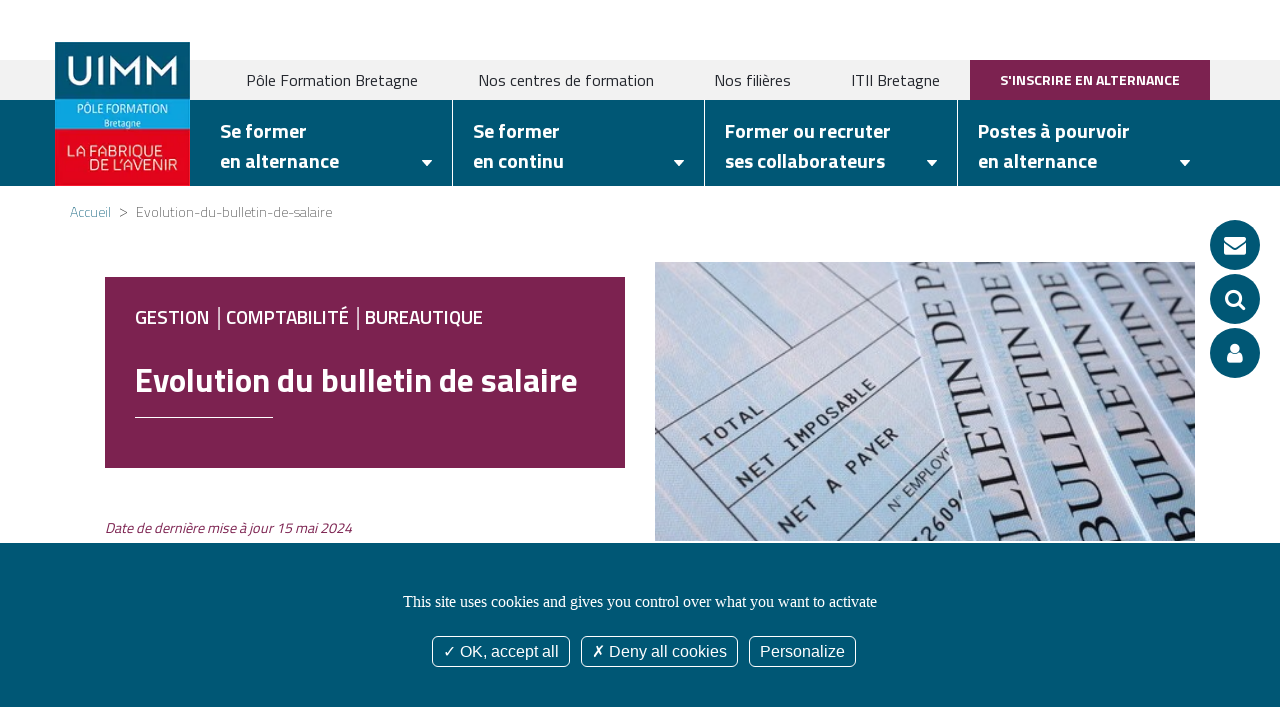

--- FILE ---
content_type: text/html; charset=UTF-8
request_url: https://www.formation-industrie.bzh/evolution-du-bulletin-de-salaire
body_size: 14879
content:
<!DOCTYPE html>
<html lang="fr">
<head>
    <meta charset="utf-8">
    <meta http-equiv="X-UA-Compatible" content="IE=edge">
    <meta name="viewport" content="width=device-width, initial-scale=1">

    <link rel="apple-touch-icon" sizes="57x57" href="/icon/apple-icon-57x57.png">
    <link rel="apple-touch-icon" sizes="60x60" href="/icon/apple-icon-60x60.png">
    <link rel="apple-touch-icon" sizes="72x72" href="/icon/apple-icon-72x72.png">
    <link rel="apple-touch-icon" sizes="76x76" href="/icon/apple-icon-76x76.png">
    <link rel="apple-touch-icon" sizes="114x114" href="/icon/apple-icon-114x114.png">
    <link rel="apple-touch-icon" sizes="120x120" href="/icon/apple-icon-120x120.png">
    <link rel="apple-touch-icon" sizes="144x144" href="/icon/apple-icon-144x144.png">
    <link rel="apple-touch-icon" sizes="152x152" href="/icon/apple-icon-152x152.png">
    <link rel="apple-touch-icon" sizes="180x180" href="/icon/apple-icon-180x180.png">
    <link rel="icon" type="image/png" sizes="192x192"  href="/icon/android-icon-192x192.png">
    <link rel="icon" type="image/png" sizes="32x32" href="/icon/favicon-32x32.png">
    <link rel="icon" type="image/png" sizes="96x96" href="/icon/favicon-96x96.png">
    <link rel="icon" type="image/png" sizes="16x16" href="/icon/favicon-16x16.png">
    <link rel="manifest" href="/icon/manifest.json">
    <meta name="msapplication-TileColor" content="#ffffff">
    <meta name="msapplication-TileImage" content="/icon/ms-icon-144x144.png">
    <meta name="theme-color" content="#ffffff">

    <title> Formation Evolution du bulletin de salaire | UIMM </title>
<meta name="description" content=" Vous recherchez une formation Evolution du bulletin de salaire, retrouvez le programme complet proposé par Formation Industrie Bretagne. ">
<script>document.cookie='resolution='+Math.max(screen.width,screen.height)+'; path=/';</script>

 <link rel="canonical" href="http://www.formation-industrie.bzh/evolution-du-bulletin-de-salaire"/> 

 <meta property="og:title" content="Formation Evolution du bulletin de salaire | UIMM Bretagne"> <meta property="og:type" content="article"/> <meta property="og:site_name" content="pfib"/> <meta property="og:url" content="http://www.formation-industrie.bzh/evolution-du-bulletin-de-salaire"> <meta property="og:description" content="Vous recherchez une formation Évolution du bulletin de salaire, retrouvez le programme complet proposé par Formation Industrie Bretagne. 
"> 
 <meta name="twitter:card" content="summary_large_image"> <meta name="twitter:site" content=""> <meta name="twitter:creator" content=""> <meta name="twitter:title" content="Formation Evolution du bulletin de salaire | UIMM Bretagne"> <meta name="twitter:description" content="Vous recherchez une formation Évolution du bulletin de salaire, retrouvez le programme complet proposé par Formation Industrie Bretagne. 
"> 

    <!-- Bootstrap core CSS -->
  <!--  <link rel="stylesheet" media="screen" href="https://fontlibrary.org/face/glacial-indifference" type="text/css"/>-->
    <script src='https://www.google.com/recaptcha/api.js?render=XXXXX'></script>
    <link rel="preconnect" href="https://fonts.googleapis.com">
    <link rel="preconnect" href="https://fonts.gstatic.com" crossorigin>
    <link href="https://fonts.googleapis.com/css2?family=Titillium+Web:wght@200;400;600;700&display=swap" rel="stylesheet">


    <link rel="stylesheet" href="//maxcdn.bootstrapcdn.com/font-awesome/4.7.0/css/font-awesome.min.css">
    <link rel="stylesheet" href="/assets/front/css/front.min.css">


    <link rel="stylesheet" href="/assets/front/js/rrssb-master/css/rrssb.css" />
     <link rel="stylesheet" href="/assets/front/js/circle/css/circle.css"> <style> .blue { color: #00A19C; } </style> 
    <!--<script  src="/assets/vendor/tarteaucitron/tarteaucitron.js"></script>-->
<script  src="/assets/vendor/tarteaucitron/tarteaucitron.min.js"></script>
<script >
    tarteaucitron.init({
        "privacyUrl": "", /* Privacy policy url */

        "hashtag": "#tarteaucitron", /* Open the panel with this hashtag */
        "cookieName": "tarteaucitron", /* Cookie name */

        "orientation": "bottom", /* Banner position (top - bottom) */

        "showAlertSmall": false, /* Show the small banner on bottom right */
        "cookieslist": false, /* Show the cookie list */

        "closePopup": false, /* Show a close X on the banner */

        "showIcon": true, /* Show cookie icon to manage cookies */
        "iconPosition": "BottomRight", /* BottomRight, BottomLeft, TopRight and TopLeft */

        "adblocker": false, /* Show a Warning if an adblocker is detected */

        "DenyAllCta" : true, /* Show the deny all button */
        "AcceptAllCta" : true, /* Show the accept all button when highPrivacy on */
        "highPrivacy": true, /* HIGHLY RECOMMANDED Disable auto consent */

        "handleBrowserDNTRequest": false, /* If Do Not Track == 1, disallow all */

        "removeCredit": true, /* Remove credit link */
        "moreInfoLink": true, /* Show more info link */

        "useExternalCss": false, /* If false, the tarteaucitron.css file will be loaded */
        "useExternalJs": false, /* If false, the tarteaucitron.js file will be loaded */

        //"cookieDomain": ".my-multisite-domaine.fr", /* Shared cookie for multisite */

        "readmoreLink": "", /* Change the default readmore link */

        "mandatory": true, /* Show a message about mandatory cookies */    });

</script>



    <script type="text/javascript">window.gdprAppliesGlobally=true;(function(){function a(e){if(!window.frames[e]){if(document.body&&document.body.firstChild){var t=document.body;var n=document.createElement("iframe");n.style.display="none";n.name=e;n.title=e;t.insertBefore(n,t.firstChild)}
        else{setTimeout(function(){a(e)},5)}}}function e(n,r,o,c,s){function e(e,t,n,a){if(typeof n!=="function"){return}if(!window[r]){window[r]=[]}var i=false;if(s){i=s(e,t,n)}if(!i){window[r].push({command:e,parameter:t,callback:n,version:a})}}e.stub=true;function t(a){if(!window[n]||window[n].stub!==true){return}if(!a.data){return}
            var i=typeof a.data==="string";var e;try{e=i?JSON.parse(a.data):a.data}catch(t){return}if(e[o]){var r=e[o];window[n](r.command,r.parameter,function(e,t){var n={};n[c]={returnValue:e,success:t,callId:r.callId};a.source.postMessage(i?JSON.stringify(n):n,"*")},r.version)}}
            if(typeof window[n]!=="function"){window[n]=e;if(window.addEventListener){window.addEventListener("message",t,false)}else{window.attachEvent("onmessage",t)}}}e("__tcfapi","__tcfapiBuffer","__tcfapiCall","__tcfapiReturn");a("__tcfapiLocator");(function(e){
            var t=document.createElement("script");t.id="spcloader";t.type="text/javascript";t.async=true;t.src="https://sdk.privacy-center.org/"+e+"/loader.js?target="+document.location.hostname;t.charset="utf-8";var n=document.getElementsByTagName("script")[0];n.parentNode.insertBefore(t,n)})("a5c68e58-d520-4b8b-9ebc-15ea4b12f02b")})();</script>

    <script>window.dataLayer = window.dataLayer || [];</script>

    <!-- Google Tag Manager -->
    <script>(function(w,d,s,l,i){w[l]=w[l]||[];w[l].push({'gtm.start':
                new Date().getTime(),event:'gtm.js'});var f=d.getElementsByTagName(s)[0],
            j=d.createElement(s),dl=l!='dataLayer'?'&l='+l:'';j.async=true;j.src=
            'https://www.googletagmanager.com/gtm.js?id='+i+dl;f.parentNode.insertBefore(j,f);
        })(window,document,'script','dataLayer','GTM-5RVGSWN');</script>
    <!-- End Google Tag Manager -->



    <!-- HTML5 shim and Respond.js for IE8 support of HTML5 elements and media queries -->
    <!--[if lt IE 9]>
    <script src="https://oss.maxcdn.com/html5shiv/3.7.2/html5shiv.min.js"></script>
    <script src="https://oss.maxcdn.com/respond/1.4.2/respond.min.js"></script>
    <![endif]-->

    <link type="application/rss+xml"  href="/rss/all/actualites" rel="alternate"  title="Quoi de neuf sur le site pfib" />
</head>

<body data-template="page-interne-une-colonne" id="page-interne-une-colonne"  class="  ">

<!-- Google Tag Manager (noscript) -->
<noscript><iframe src="https://www.googletagmanager.com/ns.html?id=GTM-5RVGSWN"
    height="0" width="0" style="display:none;visibility:hidden"></iframe></noscript>
<!-- End Google Tag Manager (noscript) -->

<!--<div class="loader"></div>-->

<div class="floating-contact">
    <div id="action-contact"><a href="/contact" id="contact"><div class="picto"><i class="fa fa-envelope"></i><p>Nous contacter</p></div></a></div>
    <div id="action-search"><a href="/toutes-nos-formations" id="search"><div class="picto"><i class="fa fa-search"></i><p>Rechercher</p></div></a></div>
    <div id="action-events"><a href="https://plan.formation-industrie.bzh/"  data-trk-click-account="votre-espace" target="_blank" rel="noopener" id="events"><div class="picto"><i class="fa fa-user"></i><p>Votre espace</p></div></a></div>

</div>




                        <div class="header-wrapper">          <HEADER id ="bbbc4e12-86e5-49a2-ac0f-8e5a1b582bd9" class="container "  >    <DIV id ="11fa5aa1-fe37-4ba9-956a-2ab888340805" class="widget   "   >                                         <div id="56" class=""><div class="titre-site"><a class="logo-img" href="/" title="Pôle formation industrie Bretagne"><img alt="Pôle formation industrie Bretagne" height="160" src="/assets/front/img/logo.webp" width="150" /></a></div>
</div>    </DIV>    </HEADER>          </div>                                           <div class="menu-principal-wrapper">          <DIV id ="3c89143d-22f5-476f-9fe4-10ed526b0e8e" class="container menu-principal-div"  >    <NAV id ="1a0d9a8d-1bf3-4974-8761-bbe73f54c669" class="widget   menu-principal"   >                                                     <div id="menuToggle"> <input type="checkbox"/> <span></span> <span></span> <span></span> <div id="menu-mobile"> <ul class="level-1">  <li > <a  href="/"   target="_self">  Pôle Formation Bretagne</a> <ul class="level-2">  <li><a  href="/presentation-pole-formation-uimm" aria-label="   Qui sommes-nous ?" title="   Qui sommes-nous ?"  target="_self">  Qui sommes-nous ?</a></li>    <li><a  href="/notre-force" aria-label=" Notre force" title=" Notre force"  target="_self">Notre force</a></li>    <li><a  href="/geolocaliser-nos-centres-de-formation" aria-label=" Nos implantations" title=" Nos implantations"  target="_self">Nos implantations</a></li>    <li><a  href="/chiffres-cles" aria-label=" Chiffres clés" title=" Chiffres clés"  target="_self">Chiffres clés</a></li>    <li><a  href="/nos-equipes" aria-label="  Notre équipe conseil" title="  Notre équipe conseil"  target="_self"> Notre équipe conseil</a></li>    <li><a  href="/notre-conseil-dadministration" aria-label=" Notre Conseil d'Administration" title=" Notre Conseil d'Administration"  target="_self">Notre Conseil d'Administration</a></li>    <li><a  href="/pole-formation-bretagne/notre-engagement-qualite" aria-label=" Notre engagement Qualité" title=" Notre engagement Qualité"  target="_self">Notre engagement Qualité</a></li>    <li><a  href="/pole-formation-bretagne/notre-demarche-handicap" aria-label=" Notre démarche handicap" title=" Notre démarche handicap"  target="_self">Notre démarche handicap</a></li>    <li><a  href="/pole-formation-bretagne/nos-brochures-et-catalogues" aria-label=" Nos brochures et catalogues" title=" Nos brochures et catalogues"  target="_self">Nos brochures et catalogues</a></li>    <li><a  href="/brest/recrutement-rejoignez-nous-" aria-label=" Recrutement : rejoignez-nous !" title=" Recrutement : rejoignez-nous !"  target="_self">Recrutement : rejoignez-nous !</a></li>    </ul>    <li > <a  href="/"   target="_self"> Nos centres de formation</a> <ul class="level-2">  <li><a  href="/brest" aria-label=" Brest" title=" Brest"  target="_self">Brest</a></li>    <li><a  href="/bruz" aria-label="    Bruz │Rennes" title="    Bruz │Rennes"  target="_self">   Bruz │Rennes</a></li>    <li><a  href="/lorient" aria-label=" Lorient" title=" Lorient"  target="_self">Lorient</a></li>    <li><a  href="/plerin" aria-label="    Plérin │Saint-Brieuc" title="    Plérin │Saint-Brieuc"  target="_self">   Plérin │Saint-Brieuc</a></li>    <li><a  href="/quimper" aria-label="  Quimper │Ergué-Gabéric" title="  Quimper │Ergué-Gabéric"  target="_self"> Quimper │Ergué-Gabéric</a></li>    <li><a  href="/redon" aria-label="   Redon" title="   Redon"  target="_self">  Redon</a></li>    <li><a  href="/vitre" aria-label=" Vitré" title=" Vitré"  target="_self">Vitré</a></li>    <li><a  href="/pole-formation-bretagne/lecole-esm" aria-label=" L'ESM" title=" L'ESM"  target="_self">L'ESM</a></li>    <li><a  href="/lecole-esna" aria-label=" L'ESNA" title=" L'ESNA"  target="_self">L'ESNA</a></li>    <li><a  href="/itii-les-ecoles-d-ingenieurs" aria-label="  ITII - Formations Ingénieurs" title="  ITII - Formations Ingénieurs"  target="_self"> ITII - Formations Ingénieurs</a></li>    <li><a  href="/ecoles-partenaires" aria-label=" Ecoles partenaires" title=" Ecoles partenaires"  target="_self">Ecoles partenaires</a></li>    </ul>    <li><a  href="/liste-filieres" aria-label=" Nos filières" title=" Nos filières"  target="_self">Nos filières</a></li>    <li><a  href="/itii-les-ecoles-d-ingenieurs" aria-label="  ITII Bretagne" title="  ITII Bretagne"  target="_self"> ITII Bretagne</a></li>    <li><a  href="https://plan.afpi-bretagne.com/index.php/preinscription/" aria-label=" S'inscrire en alternance" title=" S'inscrire en alternance"  rel="noopener"  target="_blank">S'inscrire en alternance</a></li>    </ul> </div> </div> <ul class="desk level-1">  <li > <a  href="/"   target="_self">  Pôle Formation Bretagne</a> <ul class="level-2">  <li><a  href="/presentation-pole-formation-uimm" aria-label="   Qui sommes-nous ?" title="   Qui sommes-nous ?"  target="_self">  Qui sommes-nous ?</a></li>    <li><a  href="/notre-force" aria-label=" Notre force" title=" Notre force"  target="_self">Notre force</a></li>    <li><a  href="/geolocaliser-nos-centres-de-formation" aria-label=" Nos implantations" title=" Nos implantations"  target="_self">Nos implantations</a></li>    <li><a  href="/chiffres-cles" aria-label=" Chiffres clés" title=" Chiffres clés"  target="_self">Chiffres clés</a></li>    <li><a  href="/nos-equipes" aria-label="  Notre équipe conseil" title="  Notre équipe conseil"  target="_self"> Notre équipe conseil</a></li>    <li><a  href="/notre-conseil-dadministration" aria-label=" Notre Conseil d'Administration" title=" Notre Conseil d'Administration"  target="_self">Notre Conseil d'Administration</a></li>    <li><a  href="/pole-formation-bretagne/notre-engagement-qualite" aria-label=" Notre engagement Qualité" title=" Notre engagement Qualité"  target="_self">Notre engagement Qualité</a></li>    <li><a  href="/pole-formation-bretagne/notre-demarche-handicap" aria-label=" Notre démarche handicap" title=" Notre démarche handicap"  target="_self">Notre démarche handicap</a></li>    <li><a  href="/pole-formation-bretagne/nos-brochures-et-catalogues" aria-label=" Nos brochures et catalogues" title=" Nos brochures et catalogues"  target="_self">Nos brochures et catalogues</a></li>    <li><a  href="/brest/recrutement-rejoignez-nous-" aria-label=" Recrutement : rejoignez-nous !" title=" Recrutement : rejoignez-nous !"  target="_self">Recrutement : rejoignez-nous !</a></li>    </ul>    <li > <a  href="/"   target="_self"> Nos centres de formation</a> <ul class="level-2">  <li><a  href="/brest" aria-label=" Brest" title=" Brest"  target="_self">Brest</a></li>    <li><a  href="/bruz" aria-label="    Bruz │Rennes" title="    Bruz │Rennes"  target="_self">   Bruz │Rennes</a></li>    <li><a  href="/lorient" aria-label=" Lorient" title=" Lorient"  target="_self">Lorient</a></li>    <li><a  href="/plerin" aria-label="    Plérin │Saint-Brieuc" title="    Plérin │Saint-Brieuc"  target="_self">   Plérin │Saint-Brieuc</a></li>    <li><a  href="/quimper" aria-label="  Quimper │Ergué-Gabéric" title="  Quimper │Ergué-Gabéric"  target="_self"> Quimper │Ergué-Gabéric</a></li>    <li><a  href="/redon" aria-label="   Redon" title="   Redon"  target="_self">  Redon</a></li>    <li><a  href="/vitre" aria-label=" Vitré" title=" Vitré"  target="_self">Vitré</a></li>    <li><a  href="/pole-formation-bretagne/lecole-esm" aria-label=" L'ESM" title=" L'ESM"  target="_self">L'ESM</a></li>    <li><a  href="/lecole-esna" aria-label=" L'ESNA" title=" L'ESNA"  target="_self">L'ESNA</a></li>    <li><a  href="/itii-les-ecoles-d-ingenieurs" aria-label="  ITII - Formations Ingénieurs" title="  ITII - Formations Ingénieurs"  target="_self"> ITII - Formations Ingénieurs</a></li>    <li><a  href="/ecoles-partenaires" aria-label=" Ecoles partenaires" title=" Ecoles partenaires"  target="_self">Ecoles partenaires</a></li>    </ul>    <li><a  href="/liste-filieres" aria-label=" Nos filières" title=" Nos filières"  target="_self">Nos filières</a></li>    <li><a  href="/itii-les-ecoles-d-ingenieurs" aria-label="  ITII Bretagne" title="  ITII Bretagne"  target="_self"> ITII Bretagne</a></li>    <li><a  href="https://plan.afpi-bretagne.com/index.php/preinscription/" aria-label=" S'inscrire en alternance" title=" S'inscrire en alternance"  rel="noopener"  target="_blank">S'inscrire en alternance</a></li>    </ul>    </NAV>    </DIV>            </div>                                           <DIV id ="26cca2b1-42e9-4875-80b3-ad98758e8787" class="container menu-formations-div"  >    <NAV id ="a3a6281d-03ee-496b-b9e0-f8b46f62081a" class="widget   menu-formations"   >                                                     <div id="mega-menuToggle"> <input type="checkbox"/> <span></span> <span></span> <span></span> <div id="mega-menu-mobile"> <ul class="embeded level-1">  <li > <a  href="/"   target="_self">  Pôle Formation Bretagne</a> <ul class="level-2">  <li><a  href="/presentation-pole-formation-uimm" aria-label="   Qui sommes-nous ?" title="   Qui sommes-nous ?"  target="_self">  Qui sommes-nous ?</a></li>    <li><a  href="/notre-force" aria-label=" Notre force" title=" Notre force"  target="_self">Notre force</a></li>    <li><a  href="/geolocaliser-nos-centres-de-formation" aria-label=" Nos implantations" title=" Nos implantations"  target="_self">Nos implantations</a></li>    <li><a  href="/chiffres-cles" aria-label=" Chiffres clés" title=" Chiffres clés"  target="_self">Chiffres clés</a></li>    <li><a  href="/nos-equipes" aria-label="  Notre équipe conseil" title="  Notre équipe conseil"  target="_self"> Notre équipe conseil</a></li>    <li><a  href="/notre-conseil-dadministration" aria-label=" Notre Conseil d'Administration" title=" Notre Conseil d'Administration"  target="_self">Notre Conseil d'Administration</a></li>    <li><a  href="/pole-formation-bretagne/notre-engagement-qualite" aria-label=" Notre engagement Qualité" title=" Notre engagement Qualité"  target="_self">Notre engagement Qualité</a></li>    <li><a  href="/pole-formation-bretagne/notre-demarche-handicap" aria-label=" Notre démarche handicap" title=" Notre démarche handicap"  target="_self">Notre démarche handicap</a></li>    <li><a  href="/pole-formation-bretagne/nos-brochures-et-catalogues" aria-label=" Nos brochures et catalogues" title=" Nos brochures et catalogues"  target="_self">Nos brochures et catalogues</a></li>    <li><a  href="/brest/recrutement-rejoignez-nous-" aria-label=" Recrutement : rejoignez-nous !" title=" Recrutement : rejoignez-nous !"  target="_self">Recrutement : rejoignez-nous !</a></li>    </ul>    <li > <a  href="/"   target="_self"> Nos centres de formation</a> <ul class="level-2">  <li><a  href="/brest" aria-label=" Brest" title=" Brest"  target="_self">Brest</a></li>    <li><a  href="/bruz" aria-label="    Bruz │Rennes" title="    Bruz │Rennes"  target="_self">   Bruz │Rennes</a></li>    <li><a  href="/lorient" aria-label=" Lorient" title=" Lorient"  target="_self">Lorient</a></li>    <li><a  href="/plerin" aria-label="    Plérin │Saint-Brieuc" title="    Plérin │Saint-Brieuc"  target="_self">   Plérin │Saint-Brieuc</a></li>    <li><a  href="/quimper" aria-label="  Quimper │Ergué-Gabéric" title="  Quimper │Ergué-Gabéric"  target="_self"> Quimper │Ergué-Gabéric</a></li>    <li><a  href="/redon" aria-label="   Redon" title="   Redon"  target="_self">  Redon</a></li>    <li><a  href="/vitre" aria-label=" Vitré" title=" Vitré"  target="_self">Vitré</a></li>    <li><a  href="/pole-formation-bretagne/lecole-esm" aria-label=" L'ESM" title=" L'ESM"  target="_self">L'ESM</a></li>    <li><a  href="/lecole-esna" aria-label=" L'ESNA" title=" L'ESNA"  target="_self">L'ESNA</a></li>    <li><a  href="/itii-les-ecoles-d-ingenieurs" aria-label="  ITII - Formations Ingénieurs" title="  ITII - Formations Ingénieurs"  target="_self"> ITII - Formations Ingénieurs</a></li>    <li><a  href="/ecoles-partenaires" aria-label=" Ecoles partenaires" title=" Ecoles partenaires"  target="_self">Ecoles partenaires</a></li>    </ul>    <li><a  href="/liste-filieres" aria-label=" Nos filières" title=" Nos filières"  target="_self">Nos filières</a></li>    <li><a  href="/itii-les-ecoles-d-ingenieurs" aria-label="  ITII Bretagne" title="  ITII Bretagne"  target="_self"> ITII Bretagne</a></li>    <li><a  href="https://plan.afpi-bretagne.com/index.php/preinscription/" aria-label=" S'inscrire en alternance" title=" S'inscrire en alternance"  rel="noopener"  target="_blank">S'inscrire en alternance</a></li>    </ul> <ul class="level-1">  <li > <a  href="/"   target="_self">   Se former<br>  en alternance</a> <ul class="level-2">  <li><a  href="/toutes-nos-formations?filtre[]=alternance" aria-label=" Catalogue de l'offre alternance" title=" Catalogue de l'offre alternance"  target="_self">Catalogue de l'offre alternance</a></li>    <li><a  href="/pole-formation-bretagne/le-contrat-dapprentissage" aria-label="   Le contrat d'apprentissage" title="   Le contrat d'apprentissage"  target="_self">  Le contrat d'apprentissage</a></li>    <li><a  href="/le-contrat-de-professionnalisation" aria-label="   Le contrat de professionnalisation" title="   Le contrat de professionnalisation"  target="_self">  Le contrat de professionnalisation</a></li>    <li><a  href="/comment-trouver-son-entreprise-daccueil-en-apprentissage" aria-label=" Trouver son entreprise" title=" Trouver son entreprise"  target="_self">Trouver son entreprise</a></li>    <li><a  href="/pole-formation-bretagne/mobilite-internationale-mer-&-industrie" aria-label="  Etudier à l'étranger" title="  Etudier à l'étranger"  target="_self"> Etudier à l'étranger</a></li>    <li><a  href="https://www.calameo.com/read/006546072ff5e70dbd951" aria-label="   Guide de l'alternance" title="   Guide de l'alternance"  rel="noopener"  target="_blank">  Guide de l'alternance</a></li>    <li><a  href="/offres-emplois-en-alternance" aria-label="   Postes à pourvoir en alternance" title="   Postes à pourvoir en alternance"  target="_self">  Postes à pourvoir en alternance</a></li>    <li><a  href="/pre-inscription-alternance" aria-label="  Modalités d'inscription et d'admission" title="  Modalités d'inscription et d'admission"  target="_self"> Modalités d'inscription et d'admission</a></li>    </ul>    <li > <a  href="/"   target="_self">     Se former<br> en continu</a> <ul class="level-2">  <li><a  href="/toutes-nos-formations?filtre[]=cr" aria-label="  Catalogue de l'offre Qualif Emploi" title="  Catalogue de l'offre Qualif Emploi"  target="_self"> Catalogue de l'offre Qualif Emploi</a></li>    <li><a  href="/dispositifs-specifiques-aux-demandeurs-demploi" aria-label="  Dispositifs spécifiques aux demandeurs d'emploi" title="  Dispositifs spécifiques aux demandeurs d'emploi"  target="_self"> Dispositifs spécifiques aux demandeurs d'emploi</a></li>    <li><a  href="/trouvez-votre-financement" aria-label="  Financer sa formation" title="  Financer sa formation"  target="_self"> Financer sa formation</a></li>    <li><a  href="/pole-formation-bretagne/formations-demandeurs-demploi" aria-label="    Prochaines sessions de formation" title="    Prochaines sessions de formation"  target="_self">   Prochaines sessions de formation</a></li>    <li><a  href="https://www.calameo.com/read/007244921789a1ec4352b" aria-label=" Guide Qualif Emploi" title=" Guide Qualif Emploi"  rel="noopener"  target="_blank">Guide Qualif Emploi</a></li>    </ul>    <li > <a  href="/"   target="_self">       Former ou recruter <br>ses collaborateurs</a> <ul class="level-2">  <li><a  href="https://www.formation-industrie.bzh/toutes-nos-formations" aria-label=" Catalogue complet des formations" title=" Catalogue complet des formations"  rel="noopener"  target="_blank">Catalogue complet des formations</a></li>    <li><a  href="/accueillir-un-alternant" aria-label=" Accueillir un alternant" title=" Accueillir un alternant"  target="_self">Accueillir un alternant</a></li>    <li><a  href="/pole-formation-bretagne/former-ses-salariees" aria-label=" Former ses salariés" title=" Former ses salariés"  target="_self">Former ses salariés</a></li>    <li><a  href="/etre-accompagne" aria-label=" Etre accompagné" title=" Etre accompagné"  target="_self">Etre accompagné</a></li>    <li><a  href="https://www.formation-industrie.bzh/enquete-besoins-formation" aria-label="   DÉPOSER UNE OFFRE ALTERNANCE" title="   DÉPOSER UNE OFFRE ALTERNANCE"  rel="noopener"  target="_blank">  DÉPOSER UNE OFFRE ALTERNANCE</a></li>    </ul>    <li><a  href="https://www.formation-industrie.bzh/offres-emplois-en-alternance" aria-label="  Postes à pourvoir en alternance" title="  Postes à pourvoir en alternance"  rel="noopener"  target="_blank"> Postes à pourvoir en alternance</a></li>    </ul> </div> </div> <ul class="desk level-1">  <li > <a  href="/"   target="_self">   Se former<br>  en alternance</a> <ul class="level-2">  <li><a  href="/toutes-nos-formations?filtre[]=alternance" aria-label=" Catalogue de l'offre alternance" title=" Catalogue de l'offre alternance"  target="_self">Catalogue de l'offre alternance</a></li>    <li><a  href="/pole-formation-bretagne/le-contrat-dapprentissage" aria-label="   Le contrat d'apprentissage" title="   Le contrat d'apprentissage"  target="_self">  Le contrat d'apprentissage</a></li>    <li><a  href="/le-contrat-de-professionnalisation" aria-label="   Le contrat de professionnalisation" title="   Le contrat de professionnalisation"  target="_self">  Le contrat de professionnalisation</a></li>    <li><a  href="/comment-trouver-son-entreprise-daccueil-en-apprentissage" aria-label=" Trouver son entreprise" title=" Trouver son entreprise"  target="_self">Trouver son entreprise</a></li>    <li><a  href="/pole-formation-bretagne/mobilite-internationale-mer-&-industrie" aria-label="  Etudier à l'étranger" title="  Etudier à l'étranger"  target="_self"> Etudier à l'étranger</a></li>    <li><a  href="https://www.calameo.com/read/006546072ff5e70dbd951" aria-label="   Guide de l'alternance" title="   Guide de l'alternance"  rel="noopener"  target="_blank">  Guide de l'alternance</a></li>    <li><a  href="/offres-emplois-en-alternance" aria-label="   Postes à pourvoir en alternance" title="   Postes à pourvoir en alternance"  target="_self">  Postes à pourvoir en alternance</a></li>    <li><a  href="/pre-inscription-alternance" aria-label="  Modalités d'inscription et d'admission" title="  Modalités d'inscription et d'admission"  target="_self"> Modalités d'inscription et d'admission</a></li>    </ul>    <li > <a  href="/"   target="_self">     Se former<br> en continu</a> <ul class="level-2">  <li><a  href="/toutes-nos-formations?filtre[]=cr" aria-label="  Catalogue de l'offre Qualif Emploi" title="  Catalogue de l'offre Qualif Emploi"  target="_self"> Catalogue de l'offre Qualif Emploi</a></li>    <li><a  href="/dispositifs-specifiques-aux-demandeurs-demploi" aria-label="  Dispositifs spécifiques aux demandeurs d'emploi" title="  Dispositifs spécifiques aux demandeurs d'emploi"  target="_self"> Dispositifs spécifiques aux demandeurs d'emploi</a></li>    <li><a  href="/trouvez-votre-financement" aria-label="  Financer sa formation" title="  Financer sa formation"  target="_self"> Financer sa formation</a></li>    <li><a  href="/pole-formation-bretagne/formations-demandeurs-demploi" aria-label="    Prochaines sessions de formation" title="    Prochaines sessions de formation"  target="_self">   Prochaines sessions de formation</a></li>    <li><a  href="https://www.calameo.com/read/007244921789a1ec4352b" aria-label=" Guide Qualif Emploi" title=" Guide Qualif Emploi"  rel="noopener"  target="_blank">Guide Qualif Emploi</a></li>    </ul>    <li > <a  href="/"   target="_self">       Former ou recruter <br>ses collaborateurs</a> <ul class="level-2">  <li><a  href="https://www.formation-industrie.bzh/toutes-nos-formations" aria-label=" Catalogue complet des formations" title=" Catalogue complet des formations"  rel="noopener"  target="_blank">Catalogue complet des formations</a></li>    <li><a  href="/accueillir-un-alternant" aria-label=" Accueillir un alternant" title=" Accueillir un alternant"  target="_self">Accueillir un alternant</a></li>    <li><a  href="/pole-formation-bretagne/former-ses-salariees" aria-label=" Former ses salariés" title=" Former ses salariés"  target="_self">Former ses salariés</a></li>    <li><a  href="/etre-accompagne" aria-label=" Etre accompagné" title=" Etre accompagné"  target="_self">Etre accompagné</a></li>    <li><a  href="https://www.formation-industrie.bzh/enquete-besoins-formation" aria-label="   DÉPOSER UNE OFFRE ALTERNANCE" title="   DÉPOSER UNE OFFRE ALTERNANCE"  rel="noopener"  target="_blank">  DÉPOSER UNE OFFRE ALTERNANCE</a></li>    </ul>    <li><a  href="https://www.formation-industrie.bzh/offres-emplois-en-alternance" aria-label="  Postes à pourvoir en alternance" title="  Postes à pourvoir en alternance"  rel="noopener"  target="_blank"> Postes à pourvoir en alternance</a></li>    </ul>    </NAV>    </DIV>                                                   <div class="ariane-wrapper">          <DIV id ="41b1fc15-4108-463f-9f17-bc5a4f8e6f5c" class="container ariane"  >    <DIV id ="27fc67f0-0422-4e9c-8783-7b862065a2f5" class="widget   "   >                                     <div class="breadcumb"> <a href="/">Accueil</a>  <span>></span>  Evolution-du-bulletin-de-salaire   </div>    </DIV>    </DIV>            </div>                                           <div class="main-wrapper">            <main id ="main" class="container main"  >    <DIV id ="3f9af164-f20c-4ca4-a8cc-13b83d4c13a8" class="content   "   >      <article class="clearfix formation"> <div class="clearfix"> <div class="row" style="margin:4rem 0;"> <div class="col-md-6"> <div class="box-titre"> <h2 class="surtitre">  Gestion │Comptabilité │Bureautique  </h2> <h1>Evolution du bulletin de salaire</h1> </div> <div class="date-cpf"> <small class="maj"><i>Date de dernière mise à jour 15 mai 2024</i></small>  </div> </div> <div class="col-md-6">    <div class="media-item"> <figure>  <div class="focuspoint" data-focus-x="0" data-focus-y="0" data-image-w="424" data-image-h="283" style="min-height: 300px ">  <a href="/images/medias/Bretagne_Formation_comptabilite_le_bulletin_de_salaire.jpg" title="Bretagne_Formation_comptabilite_le_bulletin_de_salaire" data-lightbox="gallery-group-1"><img loading=lazy alt="Bretagne_Formation_comptabilite_le_bulletin_de_salaire" src="/images/medias/thumbs/600xauto_Bretagne_Formation_comptabilite_le_bulletin_de_salaire.jpg"></a>  </div>   </figure> </div>  </div> </div> <div class="row "> <div class="col-md-7">  <h2 class="part">Durée et organisation</h2>  <p> Durée  2  jours   </p>   <div class="annexes" style="padding-bottom:1rem;"> <h2 class="part"> Lieu | Date</h2>   <p>Au moins une session de formation est proposée chaque année, sur au moins l'un de nos sites en Bretagne : Brest, Bruz/Rennes, Lorient, Plérin/Saint-Brieuc, Quimper, Redon, Vitré. </p>  
                    </div>


                                            <div class="objectif">
                            <h2 class="part"> Objectif de la formation</h2>
                            <p>A l&rsquo;issue de la formation, les stagiaires devront &ecirc;tre capables de :</p>

<ul>
	<li>Assurer la gestion de la paie dans le respect des r&egrave;gles en vigueur</li>
</ul>

                        </div>
                    

                                            <h2 class="part"> Programme</h2>
                        <p><strong>L&rsquo;environnement social et juridique de la paie</strong></p>

<ul>
	<li>Les textes l&eacute;gaux et conventionnels</li>
	<li>Les contrats de travail</li>
	<li>La dur&eacute;e du travail</li>
</ul>

<p><strong>Le bulletin de salaire</strong></p>

<ul>
	<li>Valeur juridique du bulletin de salaire</li>
	<li>P&eacute;riodicit&eacute; d&rsquo;&eacute;tablissement du bulletin de salaire</li>
	<li>Les mentions obligatoires</li>
	<li>Les mentions interdites</li>
	<li>Les informations accompagnant le bulletin de salaire</li>
</ul>

<p><strong>Les &eacute;l&eacute;ments du salaire brut</strong></p>

<ul>
	<li>La r&eacute;mun&eacute;ration de base :
	<ul>
		<li>R&eacute;mun&eacute;ration fixe</li>
		<li>R&eacute;mun&eacute;ration variable</li>
	</ul>
	</li>
	<li>Les heures compl&eacute;mentaires</li>
	<li>Les heures suppl&eacute;mentaires</li>
	<li>L&rsquo;annualisation du temps de travail</li>
	<li>Les primes et les indemnit&eacute;s</li>
</ul>

<p><strong>Les cotisations sociales</strong></p>

<ul>
	<li>Les diff&eacute;rentes cat&eacute;gories de cotisations</li>
	<li>Le calcul des cotisations</li>
	<li>La r&eacute;gularisation des cotisations</li>
	<li>Les cas particuliers</li>
	<li>Les all&egrave;gements Fillon</li>
</ul>

<p><strong>Les sommes non imposables</strong></p>

<ul>
	<li>Les principes de non assujettissement</li>
	<li>Les indemnit&eacute;s li&eacute;es &agrave; la rupture du contrat de travail</li>
	<li>Le CPF</li>
</ul>

<p><strong>Les d&eacute;ductions diverses</strong></p>

<ul>
	<li>Les acomptes et les avances</li>
	<li>Les avantages en nature</li>
	<li>Les oppositions</li>
	<li>Les achats internes</li>
	<li>Les autres d&eacute;ductions</li>
</ul>

<p><strong>Les cas particuliers</strong></p>

<ul>
	<li>Les repr&eacute;sentants du personnel</li>
	<li>Les commerciaux</li>
	<li>H&ocirc;tels, caf&eacute;s, restaurants</li>
	<li>Frais professionnels</li>
	<li>Frais d&rsquo;entreprise</li>
	<li>Abattements sp&eacute;cifiques pour frais professionnels</li>
</ul>

<p><strong>Administration du personnel</strong></p>

<ul>
	<li>Les formalit&eacute;s li&eacute;es &agrave; l&rsquo;embauche</li>
	<li>La m&eacute;decine du travail</li>
	<li>Les formalit&eacute;s li&eacute;es &agrave; la rupture du contrat de travail</li>
</ul>

                    

                    <h2 class="part">Indicateurs de performance</h2>

                                            
                        <ul>


                            
                            

                                </li>

                                

                                                                                                                                
                                                        </ul>

                                                <!-- champs commentaire indicateur -->
                            <p><small>Données non significatives pour cette formation.</small></p>
                        

                        <p class="info-pills">Pour obtenir des données précises, merci de contacter notre service <a href='mailto:qualite@formation-industrie.bzh'>Qualité.</a></p>


                        


                    

                    

                </div>
                <div class="col-md-5">
                    <div class="list-btn">

                                                    <a class="btn"
                               data-trk-telechargement-brochure="cc-telechargement-fiche-formation-pdf-394"
                               href="/pfib-formations/toPdf?module=pfib_formations&method=getDetail&params[id]=394&page_orientation=portrait&params[name]=evolution-du-bulletin-de-salaire_394&params[margin]=15"
                            >Télécharger la fiche formation</a>


                                                            <a href="#info-form" class="btn"> faire une demande de devis ou d'information</a>
                            


                        
                        

                    </div>

                    

                    <div class="annexes">

                        <h2 class="part">Admission</h2>

                                                    <h3>Public</h3>
                            <p><ul><li>Tous publics : salariés, demandeurs d'emploi, ...</li></ul></p>
                        
                                                    <h3>Pré-requis d'entrée en formation</h3>
                            <ul>
	<li>Ma&icirc;triser les savoirs fondamentaux</li>
</ul>

                        
                                                    <h3>Modalités et délais d'accès</h3>
                            <h4>Modalités</h4><p>Inscription et signature de la convention de formation</p> <h4> Délais d'accès </h4><p> Formation proposée pour minimum 1 session par an. Les inscriptions sont acceptées jusqu’à la semaine précédent le démarrage de la formation.</p>
                        

                                                    <h4>Parcours adaptés</h4>
                            <p>Adaptation possible du parcours selon profil du stagiaire</p>
                        
                                                    <h4>Handicap</h4>
                            <p style="text-align: justify;">Formation ouverte aux personnes en situation de handicap (moyens de compensation &agrave; &eacute;tudier avec le r&eacute;f&eacute;rent handicap du centre). En savoir +, contacter notre r&eacute;f&eacute;rent handicap : <a href="http://www.formation-industrie.bzh/pole-formation-bretagne/notre-demarche-handicap" target="_blank"><strong>ICI</strong></a></p>

                        


                                                    <h2 class="part">Coût</h2>
                            <p>600 € HT</p>
                        

                                                    <h2 class="part">Modalités et moyens pédagogiques</h2>
                            <h4 style="text-align: justify;">M&eacute;thodes p&eacute;dagogiques</h4>

<p style="text-align: justify;">Formation en pr&eacute;sentiel avec alternance d&rsquo;apports th&eacute;oriques et de mises en situations pratiques pour ancrer les apprentissages et/ou en distanciel pour certains modules.</p>

<h4 style="text-align: justify;">Moyens p&eacute;dagogiques</h4>

<p style="text-align: justify;">Salles de formation &eacute;quip&eacute;es et plateaux techniques adapt&eacute;s et am&eacute;nag&eacute;s d&rsquo;&eacute;quipements sp&eacute;cifiques.</p>

<h4 style="text-align: justify;">&Eacute;quipe p&eacute;dagogique</h4>

<p style="text-align: justify;">Formateurs experts titulaires au minimum d&rsquo;un BAC+2/+4 et/ou d&rsquo;une exp&eacute;rience professionnelle d&rsquo;au moins 5 ans dans le domaine, professionnels du m&eacute;tier, responsable de formation, direction de centre, conseillers formations, r&eacute;f&eacute;rent handicap, &eacute;quipe administrative</p>

                        
                                                    <h2 class="part">Modalités d'évaluation et d'examen</h2>
                            <p>QCM et/ou grille d&#39;&eacute;valuation et/ou travaux pratiques</p>

<ul>
</ul>

                        
                                                    <h2 class="part">Validation</h2>
                            <p>Remise d&#39;une attestation de comp&eacute;tences</p>

                        
                        




                                                    <h2 class="part">Contacts</h2>
                            <p>Contactez votre conseiller&bull;&egrave;re inter :</p>

<ul>
	<li>DPT 22-29 | <a href="mailto:nadia.lechanu@formation-industrie.bzh?subject= Demande d'info via site web">Nadia LE CHANU</a> | 02 96 58 69 86</li>
	<li>DPT 35-56 | <a href="mailto:anthony.brandebourg@formation-industrie.bzh?subject=%20Demande%20d'info%20via%20site%20web">Anthony BRANDEBOURG</a> | 02 96 58 07 27</li>
	<li>Vitr&eacute; | <a href="mailto:katia.cantin@formation-industrie.bzh?subject= Demande d'info via site web">Katia CANTIN</a> | 02 99 74 11 89</li>
</ul>

                        

                        

                    </div>

                </div>
            </div>
        </div>


                    <h2 class="part">Témoignages</h2>
            <blockquote>
<p>Je n&#39;avais pas eu d&#39;exp&eacute;rience professionnelle apr&egrave;s mon dipl&ocirc;me, il y a 15 ans. Je viens juste de retrouver un poste en rapport avec mon dipl&ocirc;me. Cette formation m&#39;a permis de me remettre &agrave; niveau de l&#39;environnement juridique de la paie.</p>
</blockquote>

<p style="text-align: right;">Chantal - entreprise industrielle</p>

        


        








        

        
            <h2 class="part"><a name="info-form" id="info-form"></a>Demande d'informations</h2>




            <form method="POST" action="/pfib_formations/store-information" accept-charset="UTF-8" class="form" id="formationForm" enctype="multipart/form-data"><input name="_token" type="hidden" value="GX0dTf5wmkRMLa0eOrelq6TRGB8cZ3Pp1opJGsIu">


            <input name="formation_id" type="hidden" value="394">
            <input name="formation_externe_id" type="hidden" value="3543454">



            <input type="hidden" name="type_formation" value="ypa_is_fc">

            <div class="row">
                <div class="col-md-4">
                    <div class="form-group clearfix">
                        <label for="nom">Nom * :</label>
                        <input class="form-control" required="required" name="nom" type="text" id="nom">
                        
                    </div>

                </div>
                <div class="col-md-4">
                    <div class="form-group clearfix">
                        <label for="prenom">Pr&eacute;nom * :</label>
                        <input class="form-control" required="required" name="prenom" type="text" id="prenom">
                        
                    </div>

                </div>
                <div class="col-md-4">
                    <div class="form-group clearfix">
                        <label for="email">Email *:</label>
                        <input class="form-control" required="required" name="email" type="text" id="email">
                        
                    </div>

                </div>
            </div>

            <div class="row">
                <div class="col-md-6">
                    <div class="form-group clearfix">
                        <label for="entreprise">Votre entreprise :</label>
                        <input class="form-control" name="entreprise" type="text" id="entreprise">
                        
                    </div>

                </div>

                <div class="col-md-6">
                    <div class="form-group clearfix">

                        <label for="centre_formation">Site de formation envisag&eacute; :</label>
                                                    <select class="form-control" required="required" id="centre_formation" name="centre_formation"><option value="" selected="selected"></option><option value="BREST">Brest</option><option value="BRUZ">Bruz/Rennes</option><option value="LORIENT">Lorient</option><option value="QUIMPER">Quimper</option><option value="PLERIN">Plerin/Saint-Brieuc</option><option value="REDON">Redon</option><option value="VITRE">Vitr&eacute;</option></select>
                                                
                    </div>
                </div>

            </div>


            <div class="row">
                <div class="col-md-3">
                    <div class="form-group clearfix">
                        <label for="telephone">T&eacute;l&eacute;phone * :</label>
                        <input class="form-control" required="required" name="telephone" type="text" id="telephone">
                        
                    </div>

                </div>


                <div class="col-md-4">
                    <div class="form-group clearfix">
                        <label for="adresse">Adresse *:</label>
                        <input class="form-control" required="required" name="adresse" type="text" id="adresse">
                        
                    </div>

                </div>
                <div class="col-md-2">
                    <div class="form-group clearfix">
                        <label for="code_postal">Code postal * :</label>
                        <input class="form-control" required="required" name="code_postal" type="text" id="code_postal">
                        
                    </div>

                </div>
                <div class="col-md-3">
                    <div class="form-group clearfix">
                        <label for="ville">Ville * :</label>
                        <input class="form-control" required="required" name="ville" type="text" id="ville">
                        
                    </div>

                </div>
            </div>

            <div class="form-group clearfix">
                <label for="commentaires">Votre question :</label>
                <textarea class="form-control" rows="4" name="commentaires" cols="50" id="commentaires"></textarea>
                
            </div>


                            <div class="g-recaptcha" data-sitekey="6Le4YiQUAAAAAEEcDZ3jBzxoZIxeB_SSWuzrFZiB"></div>
            <div class="form-group clearfix">
                <input class="btn btn-primary pull-right" type="submit" value="Envoyer la demande">
            </div>


            </form>




            <p>(*) : Champ à saisie obligatoire</p>

            <p>Les informations recueillies à partir de ce formulaire sont enregistrées et transmises aux personnes
                chargées du traitement de votre message.</p>

            <p> Vous disposez d'un droit d'accès, de rectification et d'opposition aux données vous concernant, que
                vous
                pouvez exercer en contactant notre Correspondant informatique.</p>

            <p><a href="/cookies-et-donnees-personnelles">Politique de protection des données personnelles</a></p>

        


                <div class="socialbar row">
            <div class="col-md-6  col-md-offset-6">
                <div class="socials"> <ul class="rrssb-buttons clearfix"> <li class="rrssb-email"> <a id="rrssb-email" href="/contact"> <span class="rrssb-icon"><svg xmlns="http://www.w3.org/2000/svg" width="28" height="28" viewBox="0 0 28 28"><path d="M20.11 26.147c-2.335 1.05-4.36 1.4-7.124 1.4C6.524 27.548.84 22.916.84 15.284.84 7.343 6.602.45 15.4.45c6.854 0 11.8 4.7 11.8 11.252 0 5.684-3.193 9.265-7.398 9.3-1.83 0-3.153-.934-3.347-2.997h-.077c-1.208 1.986-2.96 2.997-5.023 2.997-2.532 0-4.36-1.868-4.36-5.062 0-4.75 3.503-9.07 9.11-9.07 1.713 0 3.7.4 4.6.972l-1.17 7.203c-.387 2.298-.115 3.3 1 3.4 1.674 0 3.774-2.102 3.774-6.58 0-5.06-3.27-8.994-9.304-8.994C9.05 2.87 3.83 7.545 3.83 14.97c0 6.5 4.2 10.2 10 10.202 1.987 0 4.09-.43 5.647-1.245l.634 2.22zM16.647 10.1c-.31-.078-.7-.155-1.207-.155-2.572 0-4.596 2.53-4.596 5.53 0 1.5.7 2.4 1.9 2.4 1.44 0 2.96-1.83 3.31-4.088l.592-3.72z"/></svg></span> <span class="rrssb-text">email</span> </a> </li> <li class="rrssb-facebook"> <a id="rrssb-facebook" href="https://www.facebook.com/sharer/sharer.php?u=http://www.formation-industrie.bzh/evolution-du-bulletin-de-salaire" class="popup"> <span class="rrssb-icon"> <svg xmlns="http://www.w3.org/2000/svg" preserveAspectRatio="xMidYMid" width="29" height="29" viewBox="0 0 29 29"><path d="M26.4 0H2.6C1.714 0 0 1.715 0 2.6v23.8c0 .884 1.715 2.6 2.6 2.6h12.393V17.988h-3.996v-3.98h3.997v-3.062c0-3.746 2.835-5.97 6.177-5.97 1.6 0 2.444.173 2.845.226v3.792H21.18c-1.817 0-2.156.9-2.156 2.168v2.847h5.045l-.66 3.978h-4.386V29H26.4c.884 0 2.6-1.716 2.6-2.6V2.6c0-.885-1.716-2.6-2.6-2.6z" class="cls-2" fill-rule="evenodd"/></svg> </span> <span class="rrssb-text">facebook</span> </a> </li> <li class="rrssb-twitter"> <a id="rrssb-twitter" href="https://twitter.com/intent/tweet?text=Vous recherchez une formation Évolution du bulletin de salaire, retrouvez le programme...%20%20http://www.formation-industrie.bzh/evolution-du-bulletin-de-salaire" class="popup"> <span class="rrssb-icon"><svg xmlns="http://www.w3.org/2000/svg" width="28" height="28" viewBox="0 0 28 28"><path d="M24.253 8.756C24.69 17.08 18.297 24.182 9.97 24.62c-3.122.162-6.22-.646-8.86-2.32 2.702.18 5.375-.648 7.507-2.32-2.072-.248-3.818-1.662-4.49-3.64.802.13 1.62.077 2.4-.154-2.482-.466-4.312-2.586-4.412-5.11.688.276 1.426.408 2.168.387-2.135-1.65-2.73-4.62-1.394-6.965C5.574 7.816 9.54 9.84 13.802 10.07c-.842-2.738.694-5.64 3.434-6.48 2.018-.624 4.212.043 5.546 1.682 1.186-.213 2.318-.662 3.33-1.317-.386 1.256-1.248 2.312-2.4 2.942 1.048-.106 2.07-.394 3.02-.85-.458 1.182-1.343 2.15-2.48 2.71z"/></svg></span> <span class="rrssb-text">twitter</span> </a> </li> <li class="rrssb-linkedin"> <a href="http://www.linkedin.com/shareArticle?mini=true&amp;url=http://www.formation-industrie.bzh/evolution-du-bulletin-de-salaire&amp;title=Evolution du bulletin de salaire&amp;summary=Vous recherchez une formation Évolution du bulletin de salaire, retrouvez le programme..." class="popup"> <span class="rrssb-icon"> <svg xmlns="http://www.w3.org/2000/svg" width="28" height="28" viewBox="0 0 28 28"> <path d="M25.424 15.887v8.447h-4.896v-7.882c0-1.98-.71-3.33-2.48-3.33-1.354 0-2.158.91-2.514 1.802-.13.315-.162.753-.162 1.194v8.216h-4.9s.067-13.35 0-14.73h4.9v2.087c-.01.017-.023.033-.033.05h.032v-.05c.65-1.002 1.812-2.435 4.414-2.435 3.222 0 5.638 2.106 5.638 6.632zM5.348 2.5c-1.676 0-2.772 1.093-2.772 2.54 0 1.42 1.066 2.538 2.717 2.546h.032c1.71 0 2.77-1.132 2.77-2.546C8.056 3.593 7.02 2.5 5.344 2.5h.005zm-2.48 21.834h4.896V9.604H2.867v14.73z" /> </svg> </span> <span class="rrssb-text">linkedin</span> </a> </li> </ul> </div>            </div>
        </div>


    </article>

   </DIV>    </main>            </div>                                             <div class="pre-footer-wrapper">            <DIV id ="b79ff4af-2a4b-4b28-b965-fe6460fa2b2d" class="container "  >    <DIV id="1fc25537-7c22-4947-be99-dab5a0dd061d" class="row  manageable"  >    <DIV id="82a6f272-3b9a-4eff-b521-1f55b120f1c1" class=" sortable-col manageable col-md-2" >    <DIV id ="d89d6e5b-0a73-4e3e-897a-7c827e1dd034" class="widget   "   >                                         <div id="42" class=""><div class="logo-footer">
<div class="accroche"><img alt="UIMM Pole formation" height="160" loading="lazy" src="/assets/front/img/logo.webp" width="150" />
<p>Le P&ocirc;le Formation UIMM Bretagne accompagne les entreprises et forme les jeunes, les demandeurs d&rsquo;emploi et les salari&eacute;s aux m&eacute;tiers de l&rsquo;industrie.</p>
</div>
</div>

<div class="socials">
<ul>
	<li class="facebook"><a data-trk-social="facebook" href="https://www.facebook.com/formationindustriesbretagne" rel="noopener" target="_blank"><img alt="facebook" height="34" loading="lazy" src="/assets/front/img/facebook.png" width="34" /></a></li>
	<li class="linkedin"><a data-trk-social="linkedin" href="https://www.linkedin.com/company/p%C3%B4le-formation-uimm-bretagne/" rel="noopener" target="_blank"><img alt="linkedin" height="34" loading="lazy" src="/assets/front/img/ln.png" width="34" /></a></li>
	<li class="instagram"><a data-trk-social="instagram" href="https://www.instagram.com/poleformationuimmbretagne/?hl=fr" rel="noopener" target="_blank"><img alt="Instagram" height="34" loading="lazy" src="/assets/front/img/insta.png" width="34" /></a></li>
	<li class="YT"><a data-trk-social="youtube" href="https://www.youtube.com/channel/UCT66OhGdg3a7sScpyXOjI4Q" rel="noopener" target="_blank"><img alt="Youtube" height="34" loading="lazy" src="/assets/front/img/yt.png" width="34" /></a></li>
	<li class="mail"><a data-trk-social="mail" href="/contact" rel="noopener"><img alt="Mail" height="34" loading="lazy" src="/assets/front/img/mail.png" width="34" /></a></li>
	<li class="mail"><a href="https://formation-industrie-bretagne.datalumni.com/login" target="_blank"><img alt="" src="https://www.formation-industrie.bzh/uploads/images/Logo%20Alumni.png" style="width: 34px; height: 34px;" /></a></li>
</ul>
</div>
</div>    </DIV>    </DIV>   <DIV id="92dddb15-d792-405e-8c79-ccc5aaa50cb9" class=" sortable-col manageable col-md-3" >    <DIV id ="eb2c3e9b-c1eb-4eef-bfee-500b81253b53" class="widget   "   >                                         <div id="40" class=""><p class="h5">Nos centres de formations</p>

<ul>
	<li><a href="/brest">Brest</a></li>
	<li><a href="/bruz">Bruz (Rennes)</a></li>
	<li><a href="/lorient">Lorient</a></li>
	<li><a href="/plerin">Pl&eacute;rin (Saint Brieuc)</a></li>
	<li><a href="/quimper">Quimper (Ergu&eacute;-Gab&eacute;ric)</a></li>
	<li><a href="/redon">Redon</a></li>
	<li><a href="/vitre">Vitr&eacute;</a></li>
</ul>

<p>&nbsp;</p>

<p class="h5">Nos &eacute;coles internes</p>

<p><strong><a href="https://www.formation-industrie.bzh/pole-formation-bretagne/lecole-esm"><img alt="" src="/uploads/images/Logo%20ESM%20version%20oct%202022.png" style="width: 80px; height: 79px;" /></a>&nbsp;&nbsp;&nbsp; <a href="https://www.formation-industrie.bzh/lecole-esna"><img alt="" src="/uploads/images/Logo_ESNA_Bretagne_modifi%C3%A9-01-2025.png" style="width: 80px; height: 80px;" /></a></strong></p>

<p><strong><a href="https://www.formation-industrie.bzh/pole-formation-bretagne/lecole-esm">ESM </a></strong><a href="https://www.formation-industrie.bzh/pole-formation-bretagne/lecole-esm">│&Eacute;cole Sup&eacute;rieure de Management</a></p>

<p><strong><a href="https://www.formation-industrie.bzh/lecole-esna">ESNA </a></strong><a href="https://www.formation-industrie.bzh/lecole-esna">│&Eacute;cole Sup&eacute;rieure du Num&eacute;rique Appliqu&eacute;</a></p>

<p>&nbsp;</p>

<p class="h5">Nos brochures et catalogues</p>

<ul>
	<li><a href="https://www.calameo.com/read/006546072ff5e70dbd951" target="_blank">Guide de l&#39;alternance Industrie</a></li>
	<li><a href="https://www.calameo.com/read/00654607258f73607b2ff" target="_blank">Guide de l&#39;alternance ESM</a></li>
	<li><a href="https://www.calameo.com/read/006546072b423a84a6c58" target="_blank">Guide de l&#39;alternance ESNA</a></li>
	<li><a href="https://www.calameo.com/read/006546072f52c5876a244" target="_blank">Guide des formations demandeurs d&#39;emploi</a></li>
	<li><a href="https://www.formation-industrie.bzh/documents/78" target="_blank">Plaquette ITII</a></li>
	<li><a href="https://www.calameo.com/read/0065460727f093ca60375" target="_blank">R&egrave;glement Int&eacute;rieur Apprenants</a></li>
</ul>

<p>&nbsp;</p>

<p class="h5"><a href="https://www.formation-industrie.bzh/brest/recrutement-rejoignez-nous-" target="_blank">Le P&ocirc;le Formation recrute !</a></p>

<ul>
	<li><a href="https://www.formation-industrie.bzh/brest/recrutement-rejoignez-nous-">Espace Recrutement</a></li>
</ul>
</div>    </DIV>    </DIV>   <DIV id="b657b188-5f18-438d-aa9e-0e913a9b5352" class=" sortable-col manageable col-md-7" >    <DIV id ="f732de30-99df-4359-b711-f28f07f87380" class="widget   "   >                                         <div id="60" class=""><p class="h5"><a href="https://www.formation-industrie.bzh/liste-filieres">Nos domaines et fili&egrave;res</a></p>

<div class="ligne">
<div><strong>Travail des m&eacute;taux</strong>

<ul>
	<li><a href="/chaudronnerie-et-soudage">Chaudronnerie │Soudage │Tuyauterie</a></li>
	<li><a href="/traitement-des-metaux">Traitement des mat&eacute;riaux │Peinture industrielle</a></li>
	<li><a href="/navale">Navale</a></li>
	<li><a href="/productique-et-mecanique">Productique │M&eacute;canique</a></li>
	<li><a href="/construction-metallique">Construction m&eacute;tallique</a></li>
</ul>
</div>

<div><strong>Techniques industrielles </strong>

<ul>
	<li><a href="/maintenance-et-installation">Maintenance │Installations</a></li>
	<li><a href="https://www.formation-industrie.bzh/electrotechnique">&Eacute;lectrotechnique</a></li>
	<li><a href="https://www.formation-industrie.bzh/electronique">&Eacute;lectronique</a></li>
	<li><a href="/pilotage-de-systeme-industriels">Pilotage de syst&egrave;mes industriels</a></li>
	<li><a href="/energetique-et-froid">&Eacute;nerg&eacute;tique │Froid</a></li>
	<li><a href="https://www.formation-industrie.bzh/energies-renouvelables">&Eacute;nergies renouvelables</a></li>
</ul>
</div>

<div><strong>Industries connect&eacute;es</strong>

<ul>
	<li><a href="/robotique-cobotique-et-automatisme">Robotique │Cobotique │Automatisme │Informatique industrielle</a></li>
	<li><a href="https://www.formation-industrie.bzh/reseaux-telecommunications">Syst&egrave;mes et R&eacute;seaux │T&eacute;l&eacute;communications</a></li>
	<li><a href="https://www.formation-industrie.bzh/cyberdefense-cybersecurite-drones">Cyberd&eacute;fense │Cybers&eacute;curit&eacute; │Drones</a></li>
</ul>
</div>
</div>

<div class="ligne">
<div><strong>OPTIMISATION ET PERFORMANCE INDUSTRIELLE</strong>

<ul>
	<li><a href="https://www.formation-industrie.bzh/gestion-de-production-lean-management">Gestion de production │Lean Management</a></li>
	<li><a href="https://www.formation-industrie.bzh/logistique-supply-chain">Logistique │Supply Chain</a></li>
	<li><a href="https://www.formation-industrie.bzh/conception-bureau-detudes-et-methodes">Conception │Bureau d&rsquo;&eacute;tudes │M&eacute;thodes</a></li>
</ul>
</div>

<div><strong>QUALIT&Eacute; │ S&Eacute;CURIT&Eacute; │ ENVIRONNEMENT</strong>

<ul>
	<li><a href="https://www.formation-industrie.bzh/qualite-securite-environnement">Qualit&eacute; │S&eacute;curit&eacute; │Environnement</a></li>
	<li><a href="https://www.formation-industrie.bzh/rse-lowtech">RSE │Lowtech</a></li>
	<li><a href="https://www.formation-industrie.bzh/prevention-et-sante">Pr&eacute;vention / Sant&eacute;</a></li>
</ul>
</div>

<div><strong>MANAGEMENT DE LA PERFORMANCE</strong>

<ul>
	<li><a href="https://www.formation-industrie.bzh/management-et-rh">Management │RH</a></li>
	<li><a href="https://www.formation-industrie.bzh/efficacite-professionnelle-et-communication">Efficacit&eacute; professionnelle │Communication</a></li>
	<li><a href="https://www.formation-industrie.bzh/commerce-et-achats">Commerce │Achats</a></li>
	<li><a href="https://www.formation-industrie.bzh/gestion-bureautique">Gestion │Comptabilit&eacute; │Bureautique</a></li>
</ul>
</div>
</div>

<p class="h5"><a href="https://www.formation-industrie.bzh/pole-formation-bretagne/notre-engagement-qualite" target="_blank">Certifi&eacute; Qualiopi</a></p>

<p><a href="https://www.formation-industrie.bzh/pole-formation-bretagne/notre-engagement-qualite" target="_blank"><img alt="" src="https://www.formation-industrie.bzh/uploads/images/Logo%20Qualiopi%202024%20cat%C3%A9goris%C3%A9.png" style="width: 150px; height: 80px;" /></a><small><font size="0.7">&nbsp; </font></small></p>

<ul>
	<li><small><font size="0.7">AFPI BRETAGNE/CFAI-DIAFOR : ACTIONS DE FORMATION</font></small></li>
	<li><small><font size="0.7">CFAI-DIAFOR : ACTIONS DE FORMATION PAR APPRENTISSAGE</font></small></li>
</ul>

<p>&nbsp;</p>
</div>    </DIV>    </DIV>    </DIV>    </DIV>          </div>                                             <div class="footer-wrapper">            <FOOTER id ="f14f81ea-aeb5-42cb-a8ef-9b0191958bb2" class="container "  >    <DIV id="9628800c-2863-4d85-876c-0c322b32e6bc" class="row  manageable"  >    <DIV id="6c35e9e6-496e-4316-894e-ef17fc1262a8" class=" sortable-col manageable col-md-12" >    <DIV id ="a847e4e8-f745-491d-8d8d-4d1e0818e1bd" class="widget   "   >                                                     <ul class="small-menu">   <li ><a href="/contact">Contact</a></li>    <li ><a href="/plan-de-site"> Plan de site</a></li>    <li ><a href="/vos-suggestions-et-reclamations">Suggestions et réclamations</a></li>    <li ><a href="/mentions-legales"> Mentions légales</a></li>    <li ><a href="/credits">Crédits </a></li>    <li ><a href="/pole-formation-bretagne/cookies-et-donnees-personnelles">Cookies et données personnelles</a></li>    <li ><a href="/conditions-generales-de-ventes">Conditions Générales de Ventes</a></li>    <li ><a href="/login">   Accès réservé</a></li>   <li><a href="javascript:Didomi.preferences.show()">Paramètres des cookies</a></li> </ul> <p class="copyright">UIMM Pôle Formation Bretagne 2026 Tous droits réservés - <a style="color:#aaa" href="https://www.versio.fr" target="_blank">Réalisation Agence Digitale Versio</a></p>    </DIV>    </DIV>    </DIV>    </FOOTER>          </div>                         

<a id="to-top" title="retour haut de page" href="javascript:void(0)">&nbsp;</a>

<!-- KMT js resources -->
<script src="/assets/front/js/front.base.min.js"></script>
<script src="/assets/vendor/skrollr/dist/skrollr.min.js"></script>
<script  src="/assets/front/js/enquire.min.js"></script>

<script src="/assets/front/js/rrssb-master/js/rrssb.min.js"></script>

<!-- ajout des ressources d'administration front office -->
<!-- Config Tarte au citron -->
<script >
    (tarteaucitron.job = tarteaucitron.job || []).push('youtube');
    (tarteaucitron.job = tarteaucitron.job || []).push('vimeo');
    (tarteaucitron.job = tarteaucitron.job || []).push('dailymotion'); 
</script>


<!--  Admin section -->

<script src="/assets/front/js/front.min.js"></script>
<script src="/assets/front/js/treadmill/super-treadmill.min.js"></script>

                    


<script >



    //tableau responsive
        window.onload = function() {
            document.querySelectorAll('.table-responsive').forEach(function (table) {
                let labels = Array.from(table.querySelectorAll('th')).map(function (th) {
                    return th.innerText
                })
                table.querySelectorAll('td').forEach(function (td, i) {
                    td.setAttribute('data-label', labels[i % labels.length])
                })
            })

            let navigator='Desktop';

            // destection du type de navigateur
            if(/Android|webOS|iPhone|iPad|iPod|BlackBerry|IEMobile|Opera Mini/i.test(navigator.userAgent)) {
                // Si le navigateur est un mobile
                console.log("Navigateur mobile détecté");
                let navigator='Mobile';

            } else {
                // Si le navigateur est un ordinateur de bureau
                console.log("Navigateur de bureau détecté");
                navigator='Desktop';
            }

            let page_cat=window.location.pathname
            console.log(page_cat)

            // Audit Yumens - 04-2022
            window.dataLayer.push({
                "event": "datalayer-loaded",
                "pageType": "page-interne-une-colonne",
                "env_channel": navigator,
                "page_cat": page_cat
            });

        }

</script>


</body>



</html>

--- FILE ---
content_type: text/html; charset=utf-8
request_url: https://www.google.com/recaptcha/api2/anchor?ar=1&k=6Le4YiQUAAAAAEEcDZ3jBzxoZIxeB_SSWuzrFZiB&co=aHR0cHM6Ly93d3cuZm9ybWF0aW9uLWluZHVzdHJpZS5iemg6NDQz&hl=en&v=PoyoqOPhxBO7pBk68S4YbpHZ&size=normal&anchor-ms=20000&execute-ms=30000&cb=n2axlb4zbok0
body_size: 49326
content:
<!DOCTYPE HTML><html dir="ltr" lang="en"><head><meta http-equiv="Content-Type" content="text/html; charset=UTF-8">
<meta http-equiv="X-UA-Compatible" content="IE=edge">
<title>reCAPTCHA</title>
<style type="text/css">
/* cyrillic-ext */
@font-face {
  font-family: 'Roboto';
  font-style: normal;
  font-weight: 400;
  font-stretch: 100%;
  src: url(//fonts.gstatic.com/s/roboto/v48/KFO7CnqEu92Fr1ME7kSn66aGLdTylUAMa3GUBHMdazTgWw.woff2) format('woff2');
  unicode-range: U+0460-052F, U+1C80-1C8A, U+20B4, U+2DE0-2DFF, U+A640-A69F, U+FE2E-FE2F;
}
/* cyrillic */
@font-face {
  font-family: 'Roboto';
  font-style: normal;
  font-weight: 400;
  font-stretch: 100%;
  src: url(//fonts.gstatic.com/s/roboto/v48/KFO7CnqEu92Fr1ME7kSn66aGLdTylUAMa3iUBHMdazTgWw.woff2) format('woff2');
  unicode-range: U+0301, U+0400-045F, U+0490-0491, U+04B0-04B1, U+2116;
}
/* greek-ext */
@font-face {
  font-family: 'Roboto';
  font-style: normal;
  font-weight: 400;
  font-stretch: 100%;
  src: url(//fonts.gstatic.com/s/roboto/v48/KFO7CnqEu92Fr1ME7kSn66aGLdTylUAMa3CUBHMdazTgWw.woff2) format('woff2');
  unicode-range: U+1F00-1FFF;
}
/* greek */
@font-face {
  font-family: 'Roboto';
  font-style: normal;
  font-weight: 400;
  font-stretch: 100%;
  src: url(//fonts.gstatic.com/s/roboto/v48/KFO7CnqEu92Fr1ME7kSn66aGLdTylUAMa3-UBHMdazTgWw.woff2) format('woff2');
  unicode-range: U+0370-0377, U+037A-037F, U+0384-038A, U+038C, U+038E-03A1, U+03A3-03FF;
}
/* math */
@font-face {
  font-family: 'Roboto';
  font-style: normal;
  font-weight: 400;
  font-stretch: 100%;
  src: url(//fonts.gstatic.com/s/roboto/v48/KFO7CnqEu92Fr1ME7kSn66aGLdTylUAMawCUBHMdazTgWw.woff2) format('woff2');
  unicode-range: U+0302-0303, U+0305, U+0307-0308, U+0310, U+0312, U+0315, U+031A, U+0326-0327, U+032C, U+032F-0330, U+0332-0333, U+0338, U+033A, U+0346, U+034D, U+0391-03A1, U+03A3-03A9, U+03B1-03C9, U+03D1, U+03D5-03D6, U+03F0-03F1, U+03F4-03F5, U+2016-2017, U+2034-2038, U+203C, U+2040, U+2043, U+2047, U+2050, U+2057, U+205F, U+2070-2071, U+2074-208E, U+2090-209C, U+20D0-20DC, U+20E1, U+20E5-20EF, U+2100-2112, U+2114-2115, U+2117-2121, U+2123-214F, U+2190, U+2192, U+2194-21AE, U+21B0-21E5, U+21F1-21F2, U+21F4-2211, U+2213-2214, U+2216-22FF, U+2308-230B, U+2310, U+2319, U+231C-2321, U+2336-237A, U+237C, U+2395, U+239B-23B7, U+23D0, U+23DC-23E1, U+2474-2475, U+25AF, U+25B3, U+25B7, U+25BD, U+25C1, U+25CA, U+25CC, U+25FB, U+266D-266F, U+27C0-27FF, U+2900-2AFF, U+2B0E-2B11, U+2B30-2B4C, U+2BFE, U+3030, U+FF5B, U+FF5D, U+1D400-1D7FF, U+1EE00-1EEFF;
}
/* symbols */
@font-face {
  font-family: 'Roboto';
  font-style: normal;
  font-weight: 400;
  font-stretch: 100%;
  src: url(//fonts.gstatic.com/s/roboto/v48/KFO7CnqEu92Fr1ME7kSn66aGLdTylUAMaxKUBHMdazTgWw.woff2) format('woff2');
  unicode-range: U+0001-000C, U+000E-001F, U+007F-009F, U+20DD-20E0, U+20E2-20E4, U+2150-218F, U+2190, U+2192, U+2194-2199, U+21AF, U+21E6-21F0, U+21F3, U+2218-2219, U+2299, U+22C4-22C6, U+2300-243F, U+2440-244A, U+2460-24FF, U+25A0-27BF, U+2800-28FF, U+2921-2922, U+2981, U+29BF, U+29EB, U+2B00-2BFF, U+4DC0-4DFF, U+FFF9-FFFB, U+10140-1018E, U+10190-1019C, U+101A0, U+101D0-101FD, U+102E0-102FB, U+10E60-10E7E, U+1D2C0-1D2D3, U+1D2E0-1D37F, U+1F000-1F0FF, U+1F100-1F1AD, U+1F1E6-1F1FF, U+1F30D-1F30F, U+1F315, U+1F31C, U+1F31E, U+1F320-1F32C, U+1F336, U+1F378, U+1F37D, U+1F382, U+1F393-1F39F, U+1F3A7-1F3A8, U+1F3AC-1F3AF, U+1F3C2, U+1F3C4-1F3C6, U+1F3CA-1F3CE, U+1F3D4-1F3E0, U+1F3ED, U+1F3F1-1F3F3, U+1F3F5-1F3F7, U+1F408, U+1F415, U+1F41F, U+1F426, U+1F43F, U+1F441-1F442, U+1F444, U+1F446-1F449, U+1F44C-1F44E, U+1F453, U+1F46A, U+1F47D, U+1F4A3, U+1F4B0, U+1F4B3, U+1F4B9, U+1F4BB, U+1F4BF, U+1F4C8-1F4CB, U+1F4D6, U+1F4DA, U+1F4DF, U+1F4E3-1F4E6, U+1F4EA-1F4ED, U+1F4F7, U+1F4F9-1F4FB, U+1F4FD-1F4FE, U+1F503, U+1F507-1F50B, U+1F50D, U+1F512-1F513, U+1F53E-1F54A, U+1F54F-1F5FA, U+1F610, U+1F650-1F67F, U+1F687, U+1F68D, U+1F691, U+1F694, U+1F698, U+1F6AD, U+1F6B2, U+1F6B9-1F6BA, U+1F6BC, U+1F6C6-1F6CF, U+1F6D3-1F6D7, U+1F6E0-1F6EA, U+1F6F0-1F6F3, U+1F6F7-1F6FC, U+1F700-1F7FF, U+1F800-1F80B, U+1F810-1F847, U+1F850-1F859, U+1F860-1F887, U+1F890-1F8AD, U+1F8B0-1F8BB, U+1F8C0-1F8C1, U+1F900-1F90B, U+1F93B, U+1F946, U+1F984, U+1F996, U+1F9E9, U+1FA00-1FA6F, U+1FA70-1FA7C, U+1FA80-1FA89, U+1FA8F-1FAC6, U+1FACE-1FADC, U+1FADF-1FAE9, U+1FAF0-1FAF8, U+1FB00-1FBFF;
}
/* vietnamese */
@font-face {
  font-family: 'Roboto';
  font-style: normal;
  font-weight: 400;
  font-stretch: 100%;
  src: url(//fonts.gstatic.com/s/roboto/v48/KFO7CnqEu92Fr1ME7kSn66aGLdTylUAMa3OUBHMdazTgWw.woff2) format('woff2');
  unicode-range: U+0102-0103, U+0110-0111, U+0128-0129, U+0168-0169, U+01A0-01A1, U+01AF-01B0, U+0300-0301, U+0303-0304, U+0308-0309, U+0323, U+0329, U+1EA0-1EF9, U+20AB;
}
/* latin-ext */
@font-face {
  font-family: 'Roboto';
  font-style: normal;
  font-weight: 400;
  font-stretch: 100%;
  src: url(//fonts.gstatic.com/s/roboto/v48/KFO7CnqEu92Fr1ME7kSn66aGLdTylUAMa3KUBHMdazTgWw.woff2) format('woff2');
  unicode-range: U+0100-02BA, U+02BD-02C5, U+02C7-02CC, U+02CE-02D7, U+02DD-02FF, U+0304, U+0308, U+0329, U+1D00-1DBF, U+1E00-1E9F, U+1EF2-1EFF, U+2020, U+20A0-20AB, U+20AD-20C0, U+2113, U+2C60-2C7F, U+A720-A7FF;
}
/* latin */
@font-face {
  font-family: 'Roboto';
  font-style: normal;
  font-weight: 400;
  font-stretch: 100%;
  src: url(//fonts.gstatic.com/s/roboto/v48/KFO7CnqEu92Fr1ME7kSn66aGLdTylUAMa3yUBHMdazQ.woff2) format('woff2');
  unicode-range: U+0000-00FF, U+0131, U+0152-0153, U+02BB-02BC, U+02C6, U+02DA, U+02DC, U+0304, U+0308, U+0329, U+2000-206F, U+20AC, U+2122, U+2191, U+2193, U+2212, U+2215, U+FEFF, U+FFFD;
}
/* cyrillic-ext */
@font-face {
  font-family: 'Roboto';
  font-style: normal;
  font-weight: 500;
  font-stretch: 100%;
  src: url(//fonts.gstatic.com/s/roboto/v48/KFO7CnqEu92Fr1ME7kSn66aGLdTylUAMa3GUBHMdazTgWw.woff2) format('woff2');
  unicode-range: U+0460-052F, U+1C80-1C8A, U+20B4, U+2DE0-2DFF, U+A640-A69F, U+FE2E-FE2F;
}
/* cyrillic */
@font-face {
  font-family: 'Roboto';
  font-style: normal;
  font-weight: 500;
  font-stretch: 100%;
  src: url(//fonts.gstatic.com/s/roboto/v48/KFO7CnqEu92Fr1ME7kSn66aGLdTylUAMa3iUBHMdazTgWw.woff2) format('woff2');
  unicode-range: U+0301, U+0400-045F, U+0490-0491, U+04B0-04B1, U+2116;
}
/* greek-ext */
@font-face {
  font-family: 'Roboto';
  font-style: normal;
  font-weight: 500;
  font-stretch: 100%;
  src: url(//fonts.gstatic.com/s/roboto/v48/KFO7CnqEu92Fr1ME7kSn66aGLdTylUAMa3CUBHMdazTgWw.woff2) format('woff2');
  unicode-range: U+1F00-1FFF;
}
/* greek */
@font-face {
  font-family: 'Roboto';
  font-style: normal;
  font-weight: 500;
  font-stretch: 100%;
  src: url(//fonts.gstatic.com/s/roboto/v48/KFO7CnqEu92Fr1ME7kSn66aGLdTylUAMa3-UBHMdazTgWw.woff2) format('woff2');
  unicode-range: U+0370-0377, U+037A-037F, U+0384-038A, U+038C, U+038E-03A1, U+03A3-03FF;
}
/* math */
@font-face {
  font-family: 'Roboto';
  font-style: normal;
  font-weight: 500;
  font-stretch: 100%;
  src: url(//fonts.gstatic.com/s/roboto/v48/KFO7CnqEu92Fr1ME7kSn66aGLdTylUAMawCUBHMdazTgWw.woff2) format('woff2');
  unicode-range: U+0302-0303, U+0305, U+0307-0308, U+0310, U+0312, U+0315, U+031A, U+0326-0327, U+032C, U+032F-0330, U+0332-0333, U+0338, U+033A, U+0346, U+034D, U+0391-03A1, U+03A3-03A9, U+03B1-03C9, U+03D1, U+03D5-03D6, U+03F0-03F1, U+03F4-03F5, U+2016-2017, U+2034-2038, U+203C, U+2040, U+2043, U+2047, U+2050, U+2057, U+205F, U+2070-2071, U+2074-208E, U+2090-209C, U+20D0-20DC, U+20E1, U+20E5-20EF, U+2100-2112, U+2114-2115, U+2117-2121, U+2123-214F, U+2190, U+2192, U+2194-21AE, U+21B0-21E5, U+21F1-21F2, U+21F4-2211, U+2213-2214, U+2216-22FF, U+2308-230B, U+2310, U+2319, U+231C-2321, U+2336-237A, U+237C, U+2395, U+239B-23B7, U+23D0, U+23DC-23E1, U+2474-2475, U+25AF, U+25B3, U+25B7, U+25BD, U+25C1, U+25CA, U+25CC, U+25FB, U+266D-266F, U+27C0-27FF, U+2900-2AFF, U+2B0E-2B11, U+2B30-2B4C, U+2BFE, U+3030, U+FF5B, U+FF5D, U+1D400-1D7FF, U+1EE00-1EEFF;
}
/* symbols */
@font-face {
  font-family: 'Roboto';
  font-style: normal;
  font-weight: 500;
  font-stretch: 100%;
  src: url(//fonts.gstatic.com/s/roboto/v48/KFO7CnqEu92Fr1ME7kSn66aGLdTylUAMaxKUBHMdazTgWw.woff2) format('woff2');
  unicode-range: U+0001-000C, U+000E-001F, U+007F-009F, U+20DD-20E0, U+20E2-20E4, U+2150-218F, U+2190, U+2192, U+2194-2199, U+21AF, U+21E6-21F0, U+21F3, U+2218-2219, U+2299, U+22C4-22C6, U+2300-243F, U+2440-244A, U+2460-24FF, U+25A0-27BF, U+2800-28FF, U+2921-2922, U+2981, U+29BF, U+29EB, U+2B00-2BFF, U+4DC0-4DFF, U+FFF9-FFFB, U+10140-1018E, U+10190-1019C, U+101A0, U+101D0-101FD, U+102E0-102FB, U+10E60-10E7E, U+1D2C0-1D2D3, U+1D2E0-1D37F, U+1F000-1F0FF, U+1F100-1F1AD, U+1F1E6-1F1FF, U+1F30D-1F30F, U+1F315, U+1F31C, U+1F31E, U+1F320-1F32C, U+1F336, U+1F378, U+1F37D, U+1F382, U+1F393-1F39F, U+1F3A7-1F3A8, U+1F3AC-1F3AF, U+1F3C2, U+1F3C4-1F3C6, U+1F3CA-1F3CE, U+1F3D4-1F3E0, U+1F3ED, U+1F3F1-1F3F3, U+1F3F5-1F3F7, U+1F408, U+1F415, U+1F41F, U+1F426, U+1F43F, U+1F441-1F442, U+1F444, U+1F446-1F449, U+1F44C-1F44E, U+1F453, U+1F46A, U+1F47D, U+1F4A3, U+1F4B0, U+1F4B3, U+1F4B9, U+1F4BB, U+1F4BF, U+1F4C8-1F4CB, U+1F4D6, U+1F4DA, U+1F4DF, U+1F4E3-1F4E6, U+1F4EA-1F4ED, U+1F4F7, U+1F4F9-1F4FB, U+1F4FD-1F4FE, U+1F503, U+1F507-1F50B, U+1F50D, U+1F512-1F513, U+1F53E-1F54A, U+1F54F-1F5FA, U+1F610, U+1F650-1F67F, U+1F687, U+1F68D, U+1F691, U+1F694, U+1F698, U+1F6AD, U+1F6B2, U+1F6B9-1F6BA, U+1F6BC, U+1F6C6-1F6CF, U+1F6D3-1F6D7, U+1F6E0-1F6EA, U+1F6F0-1F6F3, U+1F6F7-1F6FC, U+1F700-1F7FF, U+1F800-1F80B, U+1F810-1F847, U+1F850-1F859, U+1F860-1F887, U+1F890-1F8AD, U+1F8B0-1F8BB, U+1F8C0-1F8C1, U+1F900-1F90B, U+1F93B, U+1F946, U+1F984, U+1F996, U+1F9E9, U+1FA00-1FA6F, U+1FA70-1FA7C, U+1FA80-1FA89, U+1FA8F-1FAC6, U+1FACE-1FADC, U+1FADF-1FAE9, U+1FAF0-1FAF8, U+1FB00-1FBFF;
}
/* vietnamese */
@font-face {
  font-family: 'Roboto';
  font-style: normal;
  font-weight: 500;
  font-stretch: 100%;
  src: url(//fonts.gstatic.com/s/roboto/v48/KFO7CnqEu92Fr1ME7kSn66aGLdTylUAMa3OUBHMdazTgWw.woff2) format('woff2');
  unicode-range: U+0102-0103, U+0110-0111, U+0128-0129, U+0168-0169, U+01A0-01A1, U+01AF-01B0, U+0300-0301, U+0303-0304, U+0308-0309, U+0323, U+0329, U+1EA0-1EF9, U+20AB;
}
/* latin-ext */
@font-face {
  font-family: 'Roboto';
  font-style: normal;
  font-weight: 500;
  font-stretch: 100%;
  src: url(//fonts.gstatic.com/s/roboto/v48/KFO7CnqEu92Fr1ME7kSn66aGLdTylUAMa3KUBHMdazTgWw.woff2) format('woff2');
  unicode-range: U+0100-02BA, U+02BD-02C5, U+02C7-02CC, U+02CE-02D7, U+02DD-02FF, U+0304, U+0308, U+0329, U+1D00-1DBF, U+1E00-1E9F, U+1EF2-1EFF, U+2020, U+20A0-20AB, U+20AD-20C0, U+2113, U+2C60-2C7F, U+A720-A7FF;
}
/* latin */
@font-face {
  font-family: 'Roboto';
  font-style: normal;
  font-weight: 500;
  font-stretch: 100%;
  src: url(//fonts.gstatic.com/s/roboto/v48/KFO7CnqEu92Fr1ME7kSn66aGLdTylUAMa3yUBHMdazQ.woff2) format('woff2');
  unicode-range: U+0000-00FF, U+0131, U+0152-0153, U+02BB-02BC, U+02C6, U+02DA, U+02DC, U+0304, U+0308, U+0329, U+2000-206F, U+20AC, U+2122, U+2191, U+2193, U+2212, U+2215, U+FEFF, U+FFFD;
}
/* cyrillic-ext */
@font-face {
  font-family: 'Roboto';
  font-style: normal;
  font-weight: 900;
  font-stretch: 100%;
  src: url(//fonts.gstatic.com/s/roboto/v48/KFO7CnqEu92Fr1ME7kSn66aGLdTylUAMa3GUBHMdazTgWw.woff2) format('woff2');
  unicode-range: U+0460-052F, U+1C80-1C8A, U+20B4, U+2DE0-2DFF, U+A640-A69F, U+FE2E-FE2F;
}
/* cyrillic */
@font-face {
  font-family: 'Roboto';
  font-style: normal;
  font-weight: 900;
  font-stretch: 100%;
  src: url(//fonts.gstatic.com/s/roboto/v48/KFO7CnqEu92Fr1ME7kSn66aGLdTylUAMa3iUBHMdazTgWw.woff2) format('woff2');
  unicode-range: U+0301, U+0400-045F, U+0490-0491, U+04B0-04B1, U+2116;
}
/* greek-ext */
@font-face {
  font-family: 'Roboto';
  font-style: normal;
  font-weight: 900;
  font-stretch: 100%;
  src: url(//fonts.gstatic.com/s/roboto/v48/KFO7CnqEu92Fr1ME7kSn66aGLdTylUAMa3CUBHMdazTgWw.woff2) format('woff2');
  unicode-range: U+1F00-1FFF;
}
/* greek */
@font-face {
  font-family: 'Roboto';
  font-style: normal;
  font-weight: 900;
  font-stretch: 100%;
  src: url(//fonts.gstatic.com/s/roboto/v48/KFO7CnqEu92Fr1ME7kSn66aGLdTylUAMa3-UBHMdazTgWw.woff2) format('woff2');
  unicode-range: U+0370-0377, U+037A-037F, U+0384-038A, U+038C, U+038E-03A1, U+03A3-03FF;
}
/* math */
@font-face {
  font-family: 'Roboto';
  font-style: normal;
  font-weight: 900;
  font-stretch: 100%;
  src: url(//fonts.gstatic.com/s/roboto/v48/KFO7CnqEu92Fr1ME7kSn66aGLdTylUAMawCUBHMdazTgWw.woff2) format('woff2');
  unicode-range: U+0302-0303, U+0305, U+0307-0308, U+0310, U+0312, U+0315, U+031A, U+0326-0327, U+032C, U+032F-0330, U+0332-0333, U+0338, U+033A, U+0346, U+034D, U+0391-03A1, U+03A3-03A9, U+03B1-03C9, U+03D1, U+03D5-03D6, U+03F0-03F1, U+03F4-03F5, U+2016-2017, U+2034-2038, U+203C, U+2040, U+2043, U+2047, U+2050, U+2057, U+205F, U+2070-2071, U+2074-208E, U+2090-209C, U+20D0-20DC, U+20E1, U+20E5-20EF, U+2100-2112, U+2114-2115, U+2117-2121, U+2123-214F, U+2190, U+2192, U+2194-21AE, U+21B0-21E5, U+21F1-21F2, U+21F4-2211, U+2213-2214, U+2216-22FF, U+2308-230B, U+2310, U+2319, U+231C-2321, U+2336-237A, U+237C, U+2395, U+239B-23B7, U+23D0, U+23DC-23E1, U+2474-2475, U+25AF, U+25B3, U+25B7, U+25BD, U+25C1, U+25CA, U+25CC, U+25FB, U+266D-266F, U+27C0-27FF, U+2900-2AFF, U+2B0E-2B11, U+2B30-2B4C, U+2BFE, U+3030, U+FF5B, U+FF5D, U+1D400-1D7FF, U+1EE00-1EEFF;
}
/* symbols */
@font-face {
  font-family: 'Roboto';
  font-style: normal;
  font-weight: 900;
  font-stretch: 100%;
  src: url(//fonts.gstatic.com/s/roboto/v48/KFO7CnqEu92Fr1ME7kSn66aGLdTylUAMaxKUBHMdazTgWw.woff2) format('woff2');
  unicode-range: U+0001-000C, U+000E-001F, U+007F-009F, U+20DD-20E0, U+20E2-20E4, U+2150-218F, U+2190, U+2192, U+2194-2199, U+21AF, U+21E6-21F0, U+21F3, U+2218-2219, U+2299, U+22C4-22C6, U+2300-243F, U+2440-244A, U+2460-24FF, U+25A0-27BF, U+2800-28FF, U+2921-2922, U+2981, U+29BF, U+29EB, U+2B00-2BFF, U+4DC0-4DFF, U+FFF9-FFFB, U+10140-1018E, U+10190-1019C, U+101A0, U+101D0-101FD, U+102E0-102FB, U+10E60-10E7E, U+1D2C0-1D2D3, U+1D2E0-1D37F, U+1F000-1F0FF, U+1F100-1F1AD, U+1F1E6-1F1FF, U+1F30D-1F30F, U+1F315, U+1F31C, U+1F31E, U+1F320-1F32C, U+1F336, U+1F378, U+1F37D, U+1F382, U+1F393-1F39F, U+1F3A7-1F3A8, U+1F3AC-1F3AF, U+1F3C2, U+1F3C4-1F3C6, U+1F3CA-1F3CE, U+1F3D4-1F3E0, U+1F3ED, U+1F3F1-1F3F3, U+1F3F5-1F3F7, U+1F408, U+1F415, U+1F41F, U+1F426, U+1F43F, U+1F441-1F442, U+1F444, U+1F446-1F449, U+1F44C-1F44E, U+1F453, U+1F46A, U+1F47D, U+1F4A3, U+1F4B0, U+1F4B3, U+1F4B9, U+1F4BB, U+1F4BF, U+1F4C8-1F4CB, U+1F4D6, U+1F4DA, U+1F4DF, U+1F4E3-1F4E6, U+1F4EA-1F4ED, U+1F4F7, U+1F4F9-1F4FB, U+1F4FD-1F4FE, U+1F503, U+1F507-1F50B, U+1F50D, U+1F512-1F513, U+1F53E-1F54A, U+1F54F-1F5FA, U+1F610, U+1F650-1F67F, U+1F687, U+1F68D, U+1F691, U+1F694, U+1F698, U+1F6AD, U+1F6B2, U+1F6B9-1F6BA, U+1F6BC, U+1F6C6-1F6CF, U+1F6D3-1F6D7, U+1F6E0-1F6EA, U+1F6F0-1F6F3, U+1F6F7-1F6FC, U+1F700-1F7FF, U+1F800-1F80B, U+1F810-1F847, U+1F850-1F859, U+1F860-1F887, U+1F890-1F8AD, U+1F8B0-1F8BB, U+1F8C0-1F8C1, U+1F900-1F90B, U+1F93B, U+1F946, U+1F984, U+1F996, U+1F9E9, U+1FA00-1FA6F, U+1FA70-1FA7C, U+1FA80-1FA89, U+1FA8F-1FAC6, U+1FACE-1FADC, U+1FADF-1FAE9, U+1FAF0-1FAF8, U+1FB00-1FBFF;
}
/* vietnamese */
@font-face {
  font-family: 'Roboto';
  font-style: normal;
  font-weight: 900;
  font-stretch: 100%;
  src: url(//fonts.gstatic.com/s/roboto/v48/KFO7CnqEu92Fr1ME7kSn66aGLdTylUAMa3OUBHMdazTgWw.woff2) format('woff2');
  unicode-range: U+0102-0103, U+0110-0111, U+0128-0129, U+0168-0169, U+01A0-01A1, U+01AF-01B0, U+0300-0301, U+0303-0304, U+0308-0309, U+0323, U+0329, U+1EA0-1EF9, U+20AB;
}
/* latin-ext */
@font-face {
  font-family: 'Roboto';
  font-style: normal;
  font-weight: 900;
  font-stretch: 100%;
  src: url(//fonts.gstatic.com/s/roboto/v48/KFO7CnqEu92Fr1ME7kSn66aGLdTylUAMa3KUBHMdazTgWw.woff2) format('woff2');
  unicode-range: U+0100-02BA, U+02BD-02C5, U+02C7-02CC, U+02CE-02D7, U+02DD-02FF, U+0304, U+0308, U+0329, U+1D00-1DBF, U+1E00-1E9F, U+1EF2-1EFF, U+2020, U+20A0-20AB, U+20AD-20C0, U+2113, U+2C60-2C7F, U+A720-A7FF;
}
/* latin */
@font-face {
  font-family: 'Roboto';
  font-style: normal;
  font-weight: 900;
  font-stretch: 100%;
  src: url(//fonts.gstatic.com/s/roboto/v48/KFO7CnqEu92Fr1ME7kSn66aGLdTylUAMa3yUBHMdazQ.woff2) format('woff2');
  unicode-range: U+0000-00FF, U+0131, U+0152-0153, U+02BB-02BC, U+02C6, U+02DA, U+02DC, U+0304, U+0308, U+0329, U+2000-206F, U+20AC, U+2122, U+2191, U+2193, U+2212, U+2215, U+FEFF, U+FFFD;
}

</style>
<link rel="stylesheet" type="text/css" href="https://www.gstatic.com/recaptcha/releases/PoyoqOPhxBO7pBk68S4YbpHZ/styles__ltr.css">
<script nonce="iFKNMp4nBNnxWXO9llyJpQ" type="text/javascript">window['__recaptcha_api'] = 'https://www.google.com/recaptcha/api2/';</script>
<script type="text/javascript" src="https://www.gstatic.com/recaptcha/releases/PoyoqOPhxBO7pBk68S4YbpHZ/recaptcha__en.js" nonce="iFKNMp4nBNnxWXO9llyJpQ">
      
    </script></head>
<body><div id="rc-anchor-alert" class="rc-anchor-alert"></div>
<input type="hidden" id="recaptcha-token" value="[base64]">
<script type="text/javascript" nonce="iFKNMp4nBNnxWXO9llyJpQ">
      recaptcha.anchor.Main.init("[\x22ainput\x22,[\x22bgdata\x22,\x22\x22,\[base64]/[base64]/[base64]/ZyhXLGgpOnEoW04sMjEsbF0sVywwKSxoKSxmYWxzZSxmYWxzZSl9Y2F0Y2goayl7RygzNTgsVyk/[base64]/[base64]/[base64]/[base64]/[base64]/[base64]/[base64]/bmV3IEJbT10oRFswXSk6dz09Mj9uZXcgQltPXShEWzBdLERbMV0pOnc9PTM/bmV3IEJbT10oRFswXSxEWzFdLERbMl0pOnc9PTQ/[base64]/[base64]/[base64]/[base64]/[base64]\\u003d\x22,\[base64]\\u003d\x22,\[base64]/[base64]/Dt8O1BDctIzkPHsKOw41lwr56Og/CuxAkw4zDt3AEw542wrfCs2ohVETCrsOfw4RuH8OawrzDuF7DscOTw67DisOsQMOVw4HCjmIewpR+UsKLw7TDi8O1FFUTw4rDpGnClMKsXyXDpMOTwp/DvMO2w7jDqDDDvcK2w7zCmmIaEWE3SHp8EMKFJmEmRzxiJFPCthjDu0RJw5fDmhUUFsOEw7InwqHCkRnDiyfDtsKgwqpWE2EFZsO1cj/CrsOdMjPDg8ORwotCwrACIsOdw7xddcOvQzl5bMOmwrjDrS1mw6nDmDnDi1XCnUvCn8O9wpFyw7/ChgbDnjZJw4c4wqrDnMOMwpFfdl7DnsKuZDtKQ0xdwpYqBkPCjcOUbsOOLkl2wqBawqNiZsKfYMOUw5nCksKEw4XCujoKZcK4MlTCtD1eOgoHwqh/H3YIeMK6H0xra3xtUG1CeEApGMOZRjJYwpvDlmLDnMKPw5k2w5DDkTHDhHpaVsKew6/CqV4DA8KONHfCq8OEwqk2w7vCuV8hwo/CucOQw5XDvcKGP8K6wozDqHtWPcO6w4RCwqoNwr5LJ0knJW0CNsKGwoDDpMKkVMOIwovCvnF3w53CiksdwqoNwps8w6Z9SsONDcO/[base64]/[base64]/CiQLCimjCmxDDlMOnw49Cwr57w4RDVEXCpF7Djx/[base64]/DksOvw4vClWotQsO+woJUwq4Jw4jClUk1PMKXwoFCMMOlw7IFewVqw4/DmsOAP8OLwpHDj8K4IcKUPCLDjsOcwohmwqzDoMKCwoLDrMKmWcOvIwEjw74SYcOKRsO4chkqwrICET/DmWQUFVUFw73CpcKDwr5iwqjDu8KnBD/CjT3CvsKuLsOzwoDCpjfCkMO/TcKJRcO0GEgnw7t6d8ONLMOrFcOsw7LDvhnCv8KHw4QzC8OWF3rDv3ptwpM4csOFHntDVMOUwoJlfmbCpGbDi3XCiQ/Cq2QdwrFVw6PCnTjCpGBWwpx2w6vDqg7DncOXCVnCrEzDjsO8wrLDvMONTH3DlsK0w6t5wp3DvcKCw5jDqSJoPD0Ewohkw4oANiXCtzYMwrPCr8OfVRYIH8K/wojCvn0uwqpgAMOOwpgqHCnCvXbDhsKSa8KLWVYLHsKHwqwFwr/ChApMIX8zLAtNwonDn3UWw5obwodoIG7CrsOSwonCjjoZeMKeDcK5w7tyFSJLwpYRM8K5V8KLYl5RNxHDmsKJw7zDisOBU8OSwrbClCQ/[base64]/[base64]/DocKzbX3DkQPDrQxIwo/Cv8Kxwr8TwrDCicORNsKxwqXCnsKZwrB2b8Kmw43DnBzDk0bDtnrDuR3Do8OKTMKaworCnMKbwqLDhsKDw4zDqGnDucKbCMO+SzLCnMOABMKEwpgkAl5XCcKifMKlcCxZdkLDicOCwo3Cu8KrwrEvw5knNQjDnl7DnE7CqcOowqzDog4MwrlzCD1uwq3CtinDty9/W1fDsB4Jw6PDnwTCp8KFwqzDqxDClcOsw6dXw48jwrMBwozDisORw5rCmAVpNCFMVwU8wobDmMOlwoLCocKKw5fDtWzCmRZubC03FsODID3Dpygfw7HCtcODLMOnwrRNGsKDwovCmcKXwoYHw6zDpsOhw43DtMK6UsKjZS/CjcK+w63CpAXDjR3DmMKXwoTDlhRTwoYyw5ZjwoTDiMK6XyZHHQnDtcOzaAvCssOrwoXDtUgUwqbDnVPDicO5w6rCtnXDvTwyWAAwwoXDkhzCrkd8CsOjwp8hMQbDmS4oc8KTw5nDskshwoLCvcOxUjjCj3fDlMKJSMKtQGLDmcOlGjwGG0IDanduwoPCqC/CrzxGw6jCgg/CmWBWA8KAw6LDtEjDhVwvw4nDmMO4Gi7CvsOeV8OHJEw2amjDkyRgwos6wpTDoyHDmi4Rwp/DvMOyY8KdO8KIw7bDn8KNw4pxB8OVI8KpP2rCpg3DnHsYIQnCjMOjwqcIcFp8w4rCrlswZgDCtG0cK8KXUktGw7/Ciy7CnXV3w71owp97MRHDjMKxKFMJCQgYw57DtwE1wrPDnMK9QgHDvcORw6jDk2LCl2rDisKiw6fCq8K6w5ZLasOrwrjDlkLCn3fDtXTCt348woxFw6/CkQ7ClBplC8KcOcOvwqp2w5AwCijDq0trwqdUXMK8MhMbw5cjwq0Iwrxbw6jCn8Otw5nDksKQwqIlw5Byw5PDhsKpXWHCl8OdNsOvwpBpS8KeegEswrp4w4vCkcKBCRJjwqIFw73ChQtkw6RXEgt+OsKTFhXDhcO6wobDjT/CtBcGB2c4MMOAbcOrwrjDpXgJQXXCjcOPDsOEdUZNKwtgw7LCkUE7EHY2wprDqMOBw5ELwqXDvVoQbi80w5nDqgYzwrnDkMOuw5wVw683cnXCpsORRcO1w6QmBcKrw4dOMCnDj8O/RMOLVMODfTPCnU3CjCbDk33CpsKKBcKhCcOPMwLDiDrDtVfDrcOYwrfDtMK9w58dVcO4w4F2L0XDgEbCnCHCpg3Dsi0aUkTDqcOuw4jDpcKdwrPCsk9ZQnrCoE1dYsOjw6PCkcOxw5/CgDnCiAUhTUsSdnBrQXLDg03ClMKBwrnCicK6V8O5wpvDvsOHVWDDkmLDpVvDv8OzLsOtwqTDpcK2w67DjcKzLQVMw6B0w4LDg0tbwrPCtcKRw6crw6RswrPCtMKFZQnDjE/[base64]/Cj8KzwpdsW8OJwqs+w4ZLw5LCocObD3NIMULCv8OBw4LCg2zDmcOUasKNJcKZfUPCgMOoUsO3FMKtfyjDsy4kcWPCjsOFFMKjw6nDhMKVLcOGwpRUw48HwpzDryRlbSPCuG7CuBJVEsOSW8KmfcO0aMKUAMKuwq8qw6zDmQ7Cs8ONXMOpwpjCs3/CrcOIw4k2UGMiw6tswojCtSnCjjfChTMdeMKQQsOewp0DG8Kfw6A+FmbDg3xbwofDhQHDq0hcYT3DncOcOMOFGMO9w7MQw7UAYsO8GVlGw4TDjMOFw6/DqMKkNm8CKsOgbcOWw4jCi8ORYcKHJsKWwqVoA8O+T8OiUMOIG8OdQMOlwp/Ctxtrwp9Sc8KveU4DJcKNwpnDjhjClHNtw6/DkiLCncK5w7rClizCtsKVwqPDrsKvVsOWFTDDvMO+I8KrXyFFQk53QAvDl0ASw6XColHDujTChcOVOcK0LGxScz/DksKMw5E6DifCgcObwpzDg8Khw58QMsK0woRxTcKuacOqWcOyw4LDlMKwNG/[base64]/BTNowrJdajk4w5MTwoR5YsOqw7tSVMOuwp/ClE17acKhwozCq8OYC8ODf8O7anLDo8KnwowGw5VbwoRdTsOyw7dOwpDCu8OYOsK3NFjClsKpwpbDo8KxcMObIcO2w6EWwoA1fFoRwr/CkMODwrjCtTrDmsOHw55ww4LDrkLCqTRWEcOrwoXDmDlRB0vCtmoxPMKXDMO5IsK4O3zDgj9ow7fCvcOyHGfCoUoLI8OkCsKAw7wEU1XCoz1owp/DnmlGwp/Ckxk3fMOmFcODEGfCr8OGwo3DgRnDsnsHGsOKw7bDv8OsIR3Dl8KgKcOOwrM4dU/CgCkSw4LCsmsGw4w0wolmw6XDqsK/[base64]/[base64]/Ds8O9CW/CkCZUIG9MecKVwqzDv8KLw63Dtx8FcsKvG1jDil8swq82w6XCs8KQDxJ5OcKbU8OZeQ7DrAvDiMOeHlVwSHQzwoHDtEPDiXnCtjbDpcOXJMK/[base64]/CqWUQwobDrEDCrcOzwqfDqsKUC8KgXGsuw7jDomUCKMKIwpowwroDwp9RLklydMK0w79fIgZKw69lw5XDrls1WsOIdQALI2rCilzDumN0wrlkw6jDl8OsPsOaVFx2T8ONIsOMwrkdwrNPADvDpCJjEcKPSiTCrW/[base64]/XHw/woAOXMO0YMOlP8O/VlQiw5h1wqDDvcO3w6fDhcK7woUbwpzDjcK4HsOhb8OYdibDuGTCk2XCkHx+wpPDrcO2w55fw6jCpMKDNcOjwqhow57CtcKsw6/Cg8KfwpvDpV/CjyvDnltoAcK0N8O3KCB6wo0NwqZiwqLDp8OGJDjDs1VAF8KMGSLCkxARH8OJwofCjsK5wqjCk8OfLnrDpsKmw603w43DlG7DqTA3w6LDu3I0wonCtMOnW8Kgwo/DkcKdFi89wpLCn10/K8OFwq4MQsOPw6UeRmpUF8OLX8KccmnDpidKwp1pw63DksK7wo0HQ8Obw63CrcOOw6HDknjDgwZnw47CvMOHw4DDnsOiF8KywqUPX0VlYsKBw5PCkhxaPA7Cg8KndVBtwr/DtB5rwoJ5ZMKJGsKif8OtbxM4McOkw7HCk0Ilw7QdM8KgwqUYfU/[base64]/CgBB7OR/[base64]/TkzDlcK/c8K2wqN3VsOJDxd3fjjDmMKQD8KOwqTDgsObanHDiwnDpWjCpRJpWMKeTcOrw4nCn8OUwq5cw7tvaHxCaMOFwotBOsOiVRbChsKuc2zCiDQbaUdfLQ3CmsKPwqIaIRXCv8K3e2TDsA/ClcKOw4IlAcOQwq/DgMKPRcO7IHHDgcK5wqYMwpjCt8KTw5PDnkHCmmYpw4ADwoMzw5DCtsKYwqPDpMOibcKZK8O+w5NowqfDl8KwwqROw6TCnyVONMKvFMOFNmbCt8K4TW/ClMOqw6lww5F3w74bJsOOSMKpw58Tw73Co1rDuMKKwpPCo8OFGygaw6YTcsK4ZcONc8KKdcK6eifCr0A7wpjDusO8wpjCr2BdT8KIc0cEWMOIw6t+wp1gBV/DmxBGw6N1w4PCksKbw40UEcOkw7rCk8OVKlzCrMKqwp05w6prw6gTFsKRw7VNw71/AQPDvjPCusKWw7oBw54Tw6vCusKLJMKtagLDiMO8GcO+LX/[base64]/CqcO1woTDl8O9Y8Kfw74EXjTCmcOSfQ0KwqrCr8OVw4Z1wrwpwpzCm8OdUXVAR8OTQcKww5jDo8O4BsKawpQmZsOOwqrDoX9BbMK8bcOPJcOcMcK8awzCssO2IAAzIgtpw6xAPE4EBMKUwrocXQBewpwOw4fDvV/Ds19Zw5hGYW3DtMKow7AUTcO9wogNw63DpG3Cum9bfADDlcK8EcOZRkjDulPCtTUgw7bDhFNSJcODwoE9TG/[base64]/DpcOhwpLChW/[base64]/wrw4w7PCvsOFwrQAFnzCildcF3LCpnrDpcKJwpDCg8OCKMODwpnDq1FWw6FDWsKJw45+Zl/[base64]/Cs8KmwrFPaMK0bcOFB8KYwqrCp2dkwqIFwq3CiztlMMKHZ8KQdwvCvkRHFcKawrvDpMOmECklPWjCgn7Cik7Cr188E8OcSMOoWG3Ci1/DpyLDrULDlcOpbMOPwqzCpMKhwrFdFgfDvMO0JMOOwonCjMKROcKQeiwTSGzDrsOuK8O7WQsWwqIgw5PDiWppw43DkMKwwqInw4cvVl5qKypxwqlCwr/ClH0IY8Kyw5XCozECJQXDnRwLAMKRZsOQcSLDq8KGwr4cN8KpPCF1w4MWw73DucOWIBfDjxTDg8KgPUwUw7rCk8Kjw5fClcO8wpnCtnkgwpPCph/Cg8OlMVR9WQwkwo7Cq8Oqw7DDgcK2wpY1VyohTAEmwo3CkFfDig/Cv8Oiw7/ChcKvU1DDsm3ChMOgw4HDisKowrEFEjPCrjsVBhzCssOoXEPCsFbDhcO9wrnCoW8XLyk5w4LDg1/DnDhGK1law6LDqlNPUz9pOMKAbsOXJBXCjcKmSsO/wrJ7XEw/[base64]/DpcK2OcK0HX0Vwp3DrggDNMKbwrHCp2IqKUXCnUpcwpl1TMKbLzLDg8OYU8K9czdCMj4UF8KwVAjCk8OswrU+EWEzwoHCpU5PwoXDqcOXRTgZa1h2w7Vpwo7CvcOAw5DCrCrDmsOYIMOKwr7CuQTCjlvDggMSbsOQXALDvMKqY8OnwpJOwpzCpxzCl8O1w4Z6wqc/wqjCrDpKSMKZEjcKwrJXw780wr/[base64]/Dq1bCisKNNsKzeMKDwoHCn8KVw5TCnMKIeMOMwrTDpMKww6w0w5tZcSIrTHYyR8OJWC/DgMKgYcO5w6x0CS9pwqJXBsOdOcKOfcOIw5Rrwp5hJsKxwrpPJsOawoB6w5FpXMKMWcOnGcO1H3puwpfDtGbDnsK0wpzDqcKkBMKAYmZDAn46TERKwqBbOCLDicOuwrFXfz4Fw7QMKm3Cg8OXw6/CpUPDscOmTMOWI8KQwogDPMOraD80Qgo7cBPDswrDjsKMQMKiwq/[base64]/[base64]/CnMOVw6fCoQoWwoTCrMOCAmnCosKsQsKyGcOewrjDsQXCriN9Rl3ChEkUwrvCsi17e8KAJsKDannDh0rCh38MScO3AsK8wr7Cnnsmw53CscKmw4IrJhrCmD5vEzfDjRc4wqzDsFPCqF/[base64]/[base64]/W1bDmMKnw4IXPsKfw7nDq8Otw5LChsKMwrrChXTCknLDuMOldGnCicOdTj/DocOWwpvDsGPDgsKsQCPCssKmQMKawo3ClVXDiwYEw4MCLHnCocOqFMKtecO6AsOkFMK5w5wMSVDCuifDosKEGcKfw4DDsQzCjkklw7zCj8Owwp/CssK9Gg7Ch8Omw40JGV/CpcKTO05IEm3DlcKZTztUTsK0O8KGU8KOwr/CsMOxZcKyIMOMw4V5T1zCp8KmwpnCi8OUwow6wo/CrGpRCcKEYi3CnsK/[base64]/ChHVSVRjChBHDvwgDwpjDlsOuUcKAw6bDkMKVw4RKRkTCq0DCjMK2wr7CsAA6wr0TR8O0w7jCvsKKwp/CjcKJAMOeBsK+woLDrcOpw4/CjR/[base64]/Dk8OScFfCvcO8FcOOw6rDjMOZI8OaKcO3Ol7Dh8OPdiwZw7YNAsOVJMOtw5nChQtRPwnDrjwlw5Quwr4hZk8XBcKQX8KiwqIAw64Mw5pDb8KnwrZ/w5FOBMKQLcKzwqI0w7TCkMOyOBZmCzXDmMO3wp7Dj8Okw6bDu8KHwp5PP27DgMOaTsKQw43CtCEWesKBw5ETOj7CsMKhwonCnTjCpcOwbSXDjy/Ct0FBZsOgBy/Ds8Ocw5IpwqrDgWQiSUwTAsOsw5lMf8KUw50mUEPCisKlVEjDq8Okw5gLw7TDn8Kww7J/ZzMLw5HClx1kw6FqcyY/w4PDmMKMw7fDmMKqwoAVwr/CgjQ5wpHCi8KYNsKxw6FsR8OzBzvCm07DoMKXw7jChyVIecOvwoQAPDRhemPDgsKZfXHCi8KFwr94w7kMSlfDhj0zwp/Dr8OJw6PCscKewrpNRmVbKmkaJDrCtMO4BB5YwpbDgzPCuTFgwoVOwrU0woXDkMOXwr81w5fDhMK4wojDgh3DlBvDhGZBwo4kHDDCi8OWw4PDscKXw6DCv8OXS8KPScOGw6PCn07CtcKBwr1Dw7nDmkdfwoDCp8KSMWUlwozCh3HDvi/[base64]/w4/Dhy3Ci8K6w7/CpHzDlsK8wp4jfV9rHn52wqXDk8OPTjXCvi0YScOww59cw7o2w5t5AjjCp8OnRG3CscKDKcOLw4bCoismw4fCmnlDwpozwpTDnSfDosORwq10OcKGwo3DkcOuw4bCkMKdwrxdMTnDoCxYWcObwprCnMKsw4/DpsKKwqvCicK2C8OuVlfCvsOcwoEBLXouIcODFHbCnsK2wqDCrsOYVMKzwpfDoG/DiMKIwo/[base64]/Dh8K0GcK4asO7w6vDgUNPwqHCpizDqsOmw57CkcKCKMKDMiEBw5nCnF10wqgPwohuaTFOdkHCk8OgwrIWFC53w6bDuxfCixbCkiUSdBZ0DV5SwpdUw4TDqcOiwqHCs8OsbsOKw5kVwoQ3wrwewo/[base64]/w4jCmsOzFsOGHcK8wpEwwrQlwobCq8Kpw6oaw45Gw5zDh8K3dsKbYcKxWC7DrMK9w6U3FHfCh8OiOk/DhxbDqkjCp14DU2HCrQbDrXJMAmZsScOYZsOkwpFuNWvDuA5GKsKUSBRiwrQhw5jDvMKDPMKewq/DscKKwqJKwrtCJ8KMdDzDt8OiEsOxw5bDhUrCuMOnwrxhN8OxDmnCv8OvIztbV8K3w7XCjz/DrcOYFm4bwpnDqSzCn8KLwqrDpcOTIirClsKDw6PCkU/CngFfw5rDh8KBwpwQw6sFwrzDvcKrwpjDo3nDm8OOwqXDv0Emwr5Zw512wprDvMK/HcKGwpUBf8O3a8OpDzTCisKQw7cGw7XCiWDCtTAeBSLCtjFWwprDrENmNQPCvwbCgcOhfsKAwo8SajbDmcKJFDUUw5TDvsKpw4PCgMK2JMOLwpFpHn7CmsOzRHw6w4vCpEHCssKzw7TCvF/[base64]/[base64]/AHlTw7c8w6/[base64]/WsKpwqEydsObb8KZAMOxacOew4DDsmPDp8KjMsK7ZBXCsiLDtVUpwoFVw4DDqFfCi3HCqsKzVMO9dTfCu8O5IsK3DMOSLF3CkcO/wqXDmVd+K8OEPcKow6rDnzvDssOfwp3CkcKZQcK6w6/CuMO1wrDCrBcNQcKdTMOhHio7bsOFHw7DvT3Du8KEU8KxbsKswrHCgsKPHyjCmMKdwrPCiG96w5PDrkULaMKDHHtHw47DqRPDjsKEw4PCiMOcwrI4GMONwpPCs8KIJsK7wrkowonDlcK0wpvCnMKyFhw7wrxOYXTDp3vCo1LCgnrDln7DtMOSYg0WwrzCjn/DhXQHQiHCtsK3P8ONwqHCgMK5HcOxw5nDosOtwpJjUEoeZBo8bSMWw5nDtcO4worDrUwOdwkVwqzCviRMfcOBVUhIWMOjAXE6VyLCpcOnwrATFVPDsUDDt1bClMO3CsOLw40bJ8OFw4XDnk/DjBvCpwHDsMKOKmc+wp9rwqLCnkbDvRcuw7dpEgANesKeLsOFw5rCm8K4eH3DssK7f8O7wrhSV8Kvw5gXw73DnztdQMKrVlBdb8OQwoJnw53CrAzCvXQnB1TDkMK3wp0rwo/CqkrCjcK2wpR1w7tKADPCsWZEwo/Cs8KbPsKqw78rw6ZQZcOlU24uw5TCsSvDkcO/w4oFekMheGrCtlbChy4dwp3DuR7Cl8OobEPDg8Kye3vCg8KiAkJvw43Du8OXwrHDg8OWI3spYcKrw6BSGnl7wrsjKcORV8Knw6J+RMKdcwQFBMKkGMKUw6jDo8OuwocBNcKILhLDlMKmABbCqsKewoDCrHrDvsObL1dfG8Otw7jDoW4Tw4/CnMOHbsO9w5B2EcK0bU3CqMK2w7/CgxjCgzwXwrQKR3tPwpHCqS1pw59sw5/CuMKiw4/[base64]/[base64]/CmFrCvkFZF8KfEjMpFEzDnUNBG0/Ci3rCv8O9w5vCigFkw5DDuB4vQnYlCcO2wppuw617w6NEPFXChXASwr4ZT0LCvwbDqBjDh8Ogw4HCvRpuAMK4wqvDi8OWXmcQV2xCwos/[base64]/w4Q3OsKpw5zCosKIwqTCiWvCtS1tSU8mc8KyPMOhecOSTMOVwqR+wqMKw74iN8Kbw75aFcODUEdkQMOjwrYAw7HCvSdtUT9kw6RBwo7CmhZ6wp/Dg8OaaGk+AcK8W3vCiAvCicKjbcOrIWTDgnPCosKxeMKpwr1rwozCpcOYImPDrMOAansywrt+XGXDlmzCilXDu1fCszROw5E/w7lsw6RbwqgYw5jDo8OUZ8KeUsOVwqXCh8Opw5d3WsOCTSfCh8KtwonCrMKBwpVPM2jCrAXDqcOPGH4Kw5nDncORCB7CnE/[base64]/[base64]/w5HDp8KLwrDDoDR1wpzCoMKNwplmw6FLw6PDkUc7YWTDicOXSsO6w7JBw7nDpjTCqgAgw4Mtw6LDt2PCnzMNL8O1PUnDi8KRCQDDuxw0F8KLwojDicKxXcKsMnVLw4hoCMKYw63CisKow6nCo8Kvax44wrLCsydpVMK+w4PCnRsfJSvCgsK/wroVw5fDlXhEQsKRwp/CvyfDiEVLw4bDs8K4w5/CmcOBw7lhYMOxaQMxecOzWmJwNRshw67DjysnwoR/[base64]/DvSVYwq3DmCNbE8OxMRpewpLDjcO/w4XDvzdBWcOAI8KHw5NaDcOaCngZwpMETcKcw79rwoE3w43ChHg5w63DlcKuw7vCpcOMBRwMK8K/LS/DnFXDgz9KwrLCncKDwojDqC7Dk8K0JxrDpsKiwqvCrMORZQrCkFnCqHwfwoPDr8KAJ8KVc8KEw51TwrLDrMO1wqwuw7DDsMKKw5zCoGHDmmloZMOJwq8oP37CqsKZw5XCr8OGwqzCmm/CjsO9w5/CoCfDq8Kxw6PCm8KWw7E0PV9IDcOnwocFw5ZcAsOoQRcUXcKPJ2jDmcO2AcKLw4rCkAvDtxV0ZE1iwrnDtgEYH3rCt8KkYDXDtcKew7VKYSnCogDDksOgw7Mfw6zDtsOfVyPDgMOCw5cxcMOIwpzCt8K8cCt+SSXDvHJTwplMOsKmPsOPwq4xwqY+w5/CoMKPLcKiw6dmwqbCrcOAwoQOw4vCkSnDnsOSD1I2wqfCuhADKcK8fMOQwoLCt8ORw7TDuHPCj8KmZW4aw6rDg1TCgk3CpXPCpcKfwpx2woLCm8OIw75MYDEQHcO1ERQSwoDDtVJVdyYiQMOqasKtworCpy9uw4LDuDQ+w6/DrsODwp1rwpPCtmnCtVHCuMKybMK7B8OVw7gLwpJvwqfCqsORflJFcCHCrcKswoVbwoLCjgNuwqJ/A8OFwrjDpcKLQ8Kjw7PDjcO8w4sew48pZ29Hw5JGfAfDlGLDncOkPmvConDDtTURLcOQwpTDnmNMwr/ClsOnfFdhw7/Cs8OzdcKgPTfDjgnCixwuwrVUfhnCh8Ovw4YxZE3Crz7DosOgE2zDrMKmLjJ3CcKTHg5iw6zCg8OxaV4iw55ZXyIWw4cwIDLDnMOcw6RIZsOdw4DCsMKHUxDCjcK/wrDDkhjCr8OJwoI7wow1K3LDj8OoJcOZAD/CgcKITFLDi8Kiw4dsVBRrw48+DWFPWsOcwrlHwp7Cu8Oiw4FUVGDCsWMww5Nzw5hMwpIew7BGwpTCusO6w4JRJMKyI33DoMOowo4zwp/DgHnCn8ORwqYPYHBAw43ChsKuwplLVxJcw7nDknLDocKsKcKPw7jCjXVtwqVYw6YDwq/CusK0w4F/[base64]/[base64]/[base64]/CrcKzw5oSazsWZxzDk27CpQ/DonrClHMkdsKJYsOyBcKQfwN9w5VWBCXCiSfCv8ODM8K1w5DCgH5yw6NPPsO+PMKYwpt2a8KCfcOoGDNBwo11cTpOa8OXw5XDsQ/CrjRfw6/DssKAa8Oqw4TDmgnCjcKxZcO0PSdoDsKmahdewokywqEpw6Ztw7Ynw7NiZMK+wogjw6vCm8Owwps5wqHDl2IEf8KfUcOMK8Kaw6TCqEwkE8OBasKOHC3Ct1PCqADDr2VjMQ3CkgAqw4nDuXnCqG49RsKXw47Dn8OGw7/CvjpBAcO8EhpGw7Ybw4zCiBbCuMKrwoY+w5fDlsK2YcO3J8O/TsKqFMKzwrwwWsKeMXEmJ8Kow4/CisKgwovCn8OOwoDCt8OaPRo7eVzDlsO5SHUUfwQqBixYw4/DscKQFw7DqMOyI0/Dh3wVwrlDwqjDtMOiwqRAA8K7w6BTcizDisO1w4VRfgDDmXguw7LDl8KrwrTCihPDrlPDucK1wq8Hw5J0ajgzw4rCsFTCi8KNw7sRw5DCqcObG8Ogw6pgw798wpjDnyvDkMOmNn/[base64]/DusOqwrRdwq7ChsOjwoACw7PDiXXClcORwrjCqUQvesOKw5bDm1tcw5JSK8OswqI/LsKWIRNmw5w8bMOYADY4wqI0w59uwqxHaj1EGhPDjcOdQCzDkR1ow4HDqMKLw7PDm0PDtzbCocKjw6scw6/Dunp0JsOpw50aw7jCrE/DmArDlMKxw7PCuT3DicOXwrvDiTLDj8O/wpXDjcOWwpfDiXUUcsOsw5Q8w5/CssO7WkvDvcKQTXLDvlzDhTgtw6nDjgLDnmDCr8KpHljCgMKCw59pYMKkFhFsCQTDqUk9wqFcEQLDgkTDv8O7w6Mtwq9Pw7F6GMOswph7FMKJw68meBYcw77ClMOFG8OWdxsewopLQ8Kqw61gGU8/w5LDhsOewoVscVfCrMOjNcOnwojCs8KFw7LDuS/CiMKXRS/Cr3vDn3XDqxZcE8KCwqDCjSHCuUQ5QC3DsAIvw6jDoMOJfAY4w5Rnwoo3wrjDksOuw4sAwpoCw7fDjcKrD8OZc8KcB8KLwpTCosKjwrsTV8OefHh/w63CusKfd3lABFxHalN9w5jCl1dqMAMDaEDDsDfDjCHCnls2wpzDmhsPw4rCjwrDmcOqw7gbUSViBMK6CWPDv8O2wqo5eyrCjiwxw57DpMKOQcOufwzChBQCw5owwrAMFMK4DcOww63CkMOzwrd8HC57cV3CkzvDrzzDoMK6w5MiQsKPwoPDqmsfPH/[base64]/PcKhw7NMwqV3Il/DrcO6ZsOhSHjCm8KGw4olw4VXwpDDlcOHw6klfEMsH8Kww60VaMO9wrFTw5lewr58fsK/ZGHCpMOmDcKlAcOiMBTCicONwrrCoMKbWA1LwoHDlykgX1zCjWnCvxpew5HCoBnCgVlzejvCixpUwprDnsKBwoDCrCkAw6zDmcO0woTCjDkZGsKHwoVDw4Z3D8KdfA7DtsOuYsOhNnzDj8KDwrZMw5VZLMKGwq3DlxMvw4rDtsOAID/CiRU9w4dpw6HDlcOzw6MbwonCu08Tw4gaw4IMV2/[base64]/ekPDjMOhVBDCnTrDuzt1XAIOwrLDtXnCnmdQwqPDkyI1wpMKwrsdLMOVw7FpJV3DocKNw4N/XzkqPsOVw6fDq0MlbDvDsj7ClsOCwodbwqHDuBPDocKZXsKNwovCjMO7wq54w6sDw47DuMOgwrAXwopqwrPCmcOYFcOOXMKATXgCL8Ofw7/CucKONcK2w5zCg1zDrsKnVzzDmMK+Iwl5wqdTV8O5WsO9CMO4HsKtwp3DmSBnwqtHw6o1woMzw6PCp8KzwpXDjm7DmHnDpkhcesOKQsOewohFw77DvxPCvsONUsOOw6AsRDR+w6grwrVhTsO0w4ETEBkww6XCsns+bcO+bmfChj51wpw3MDnCnMOhf8O2wqbChko/worCrcKaXVHCnnxowqI+R8Ktc8OiczM3GMK+w5bDoMOcEgJ/fzE/wojCmSDCu1nDn8Orayg/HsKCGcKpwq1LMcOPw67CuDHDtBzCiDDCnHRfwp02Y111w4LCm8K9cS/DpsOvw63Ct3FzwowEw6TDhBXCq8K4BcKCwrTDoMKBw4XCskbDlcOpw7tBAFDClcKjwpDDlS5zw75NYz/DoycoRMOzw5DDjGRcw7lvAlDDpsO+TmJ4XVcIw4jCscOwW1/Dk3V8wqkrw43Cq8ONZcKuFMKCw4dyw4tWc8Kbw67CqMOgbyrClHXDhSw1wqXDhBMJD8O9a3sKMkxMwp3CuMKBIWZwQRPCtsKBw4pRwpDCosOeZcObZMKRw4/CgCJgO1XDh30Lw7ALw53CjcK1dgwiwrTCu1Vxw6DCksOgFMOLUsKFQQJew7DDjBbCqlrCvCNzU8K6w6JwQjBRwr1Obg7CgjINMMKpwpbCsBNDw4/ChjXCp8KWwrHCghXDn8KpIsKlw47CuGnDrsOOwpTCjG7ClA14wpISwrcVNFXCksOzw4nDucOwXMO6NS3CtMO4Njxww7REXxPDvxHCmUs5E8O/LXjDi0DClcKmwrjCtMK/dVETwrDDkcKiwroxw4I+w6jDqDPCtsK5w5F4w4ttwrMwwpZpDsKIJEjCvMOawo7DvsKCFMObw7vDh0E/bcOAXVzDoztIc8KJYsOFw6haeFBZwo4RwqrCu8OqBFnDl8KGcsOeLMOEwp7CoRJoHcKfwqtpDF3DtzrChBbDnsKEwrp5BH/Cm8K7wrLDvixBV8O0w4zDvcKDa3zDjcO0wpA1LG97wrkvw67DncOyKMOJw5LClMO3w5wdwq1zwroSw5HDv8KCY8OfQUHCv8K9QncDMlHCviQ3TCfCssK/[base64]/Cq8Ofw55Qw4PCocKow6QKUcKFT8KoP8KCK8OGDSbDuyhnw6ZYw7rDqyFgwofCnsKnwqfCqQYOV8OLw4IYTxgmw5ljw4B7B8KYY8KQw5nCrVoZY8ODAHjCk0cmw5NrHH/Cu8O1wpB0wpPCv8OKA1Uzw7VFWT1dwolwBsKewpdzfMO1wqHCi0s1w4fDiMOGwqo0YS8+IcO9VmhuwoNOacOXw73DrMOVwpMEwqfCml5ywr9Dwr5mbQ8AFsOZIHrDjjDCt8OYw50Ow79sw6VeYUQiJMK8Bi3CqsKlc8ORFB52Qz/CjWJIwoPCklsCA8OWw5U+wpYQw5gQwqMZYFpKXsOzVsO5w65GwohFwqXDg8KZGMK9wplgGUsWTMK5w7ohMQIhNQ03wpTDnMOMEcKwZcOmEC/Cjy3CuMOOMMKnN00hw5jDisO3bcOSwrEfCsK1GkDCt8OCw53CpDbCo2YGw4PCmcOYwqwUS3Q1NcKyBkrDjx/CkgZCwpvDlMK0w5DDgyXCpB5xBDNxasK3w6QtBMOJw4BPwrxWJsOcw4/[base64]/wrfDrU7DngjDonfCrz/CpUzDiQkIwqctbj/CpcOaw5nCi8K6wr5hOjHCn8K4worDolt/KcKXw6XClSJew7lQLFAKwqIpInTDqn4xw6gqF0hhwq3CnEcXwq5LTsKpW0vCvnbCucOVw6zDncOfe8KowpMhwrHCpMKewop4JcO6wofCv8KZF8KSZx7DtsOuLR7DlWZ4McOcwqPCocKfbMKhL8KPwqPCrk/DvA3DtxnCp17Dg8OYKC0Rw4Riw7PDjMKaOlfDilvClmEAw4/CusKaIsK7w4ADw6VMw5HCgsOKZsKzOB3Dg8OCw5jDoCfCuHDDkcKBw5djKsKaFksbQsOpaMKEEcOoFkAiQcOqwrwaT0vDjsKAU8O8w4oFwqw3enVkwp5gwpXDjsKnR8KKwoMNw7LDvMKhwqzDskckBsO0wqjDpUjDjMO6w4U3wqNUwozCtcO3w5bCkhBCw5R8wpd9w6/CogDDsU1dAl16CMKVwoFSWMO8w5DDknrCq8Oqw4pSRMOIf3DCs8KwUGEBRiBxwpUlwpseZWTDr8KxJnvDt8KDDXknwohlAMOxw6LDjATCjU/[base64]/CvRcRwqPCrcKDY2EAwoNGwrRIw78bw7osCMO3QsOvw7Jcw748RXXCg2RkA8K+wqLCjgYPw4U2wrnCj8OnD8KgTMOECFtVwpwqwqLDnsO0fsKgeXAxOMKTFxXDmhDDsV/DrsK/[base64]/DkMOVwrDCqQTCpRszFRPDiystUcK2wqHCiRvDusOnEBbCiRxOemtfV8O9eWPCucOLwqFrwoYtw611H8KowpXDssO3w6DDlnHCgVkZCcK7HMOvE2LCgcOJXnsLRMOJAGh/Jm3ClcKMw6jCsn/DtsK6wrFXw5oAw6MFwrYnE2XCjMOjYcOHT8O6H8OwT8KnwqEFw5NcbiRdT089w5nDjUXDlWtdwqPCtMO5bT4cYQjDoMKdAgFlb8K2ITrDrcKpHgIrwpZmwqzCucOqf0jCmRzDqsKbwrbCqMOnORvCr3vDrXzCtsKoR1TDnDRaKCzCuG8Uw6PCvMK2WxvDvWE/wpnClcObw7bCr8KjO1kVRVQPB8KLw6BkA8OsQlRZwqZ4w6bDlBzCg8Okw7cnVUJiwoB7wpVOw5fDkBrCn8ORw6V6wpkcw7vDi0JTPmbDtQXCpWZRYhI4c8KmwqJ1aMO0wqPCtcKRCsOiwoPCpcOfCwt/DDLDh8OZw6gVQTLDr0J2DAAHSMKPN3/DkMKSw6hDSTEYMFLDhsKfHcKNQsKNwpnCjsOhMVPCn0DDqhoJw4fDkMObW0XCgC8KQUPDhQ4Nw4Q/DcOBKTnCtTXDvcKeEEITEHzCtg0Aw7RAXAAlwo8Cw64LR3fCvsOiwr/Cli46eMKIN8KIS8OuVUgTFMKvE8Kzwr89w4bCtD1PaizDjDQLdsKqOmFVIAw6MVMaGTrCqFHDhEjDrR8JwpQhw4JMecKLIFRuKsKUw5DCpcOew5/Cv1BAw6kHbMKQd8KGZFfChnB1w7VUIULDrRnCu8Oaw7bCiEhdVj/CmRROZsO1wppCKCVIan5CamtULFXCvXfClMKOOzPCnjbDizLClSzDgCfDnTDCqR7DjcOOKcOGKkDDsMKZZkMTQwIDQQ\\u003d\\u003d\x22],null,[\x22conf\x22,null,\x226Le4YiQUAAAAAEEcDZ3jBzxoZIxeB_SSWuzrFZiB\x22,0,null,null,null,1,[21,125,63,73,95,87,41,43,42,83,102,105,109,121],[1017145,797],0,null,null,null,null,0,null,0,1,700,1,null,0,\[base64]/76lBhnEnQkZnOKMAhnM8xEZ\x22,0,0,null,null,1,null,0,0,null,null,null,0],\x22https://www.formation-industrie.bzh:443\x22,null,[1,1,1],null,null,null,0,3600,[\x22https://www.google.com/intl/en/policies/privacy/\x22,\x22https://www.google.com/intl/en/policies/terms/\x22],\x22nEQRkV07ynBFwdTzsYAFXArmd78ElTGK+0QC4YpHy2Y\\u003d\x22,0,0,null,1,1769003646682,0,0,[112,103],null,[8,54,94,231,110],\x22RC-538L6KoUeAcZwA\x22,null,null,null,null,null,\x220dAFcWeA4jafU91-Z-rWxItZxEZlRzH7sp9NDFuOkBW66FHdeUVfW48M2h2FeWQ0UmaseTjeek2rG9w7NQqul0_25CneKc13Zskw\x22,1769086446878]");
    </script></body></html>

--- FILE ---
content_type: text/css
request_url: https://www.formation-industrie.bzh/assets/front/css/front.min.css
body_size: 29325
content:
/*!
 * Bootstrap v3.2.0 (http://getbootstrap.com)
 * Copyright 2011-2014 Twitter, Inc.
 * Licensed under MIT (https://github.com/twbs/bootstrap/blob/master/LICENSE)
 *//*! normalize.css v3.0.1 | MIT License | git.io/normalize */b,dt,optgroup,strong{font-weight:700}.form-control,.italic,article blockquote,dfn{font-style:italic}.btn,.btn-group,.btn-group-vertical,.caret,.checkbox-inline,.input-group-addon,.input-group-btn,.radio-inline,img{vertical-align:middle}.carousel-inner,.collapsing,.dropdown-menu .divider,.embed-responsive,.flexnav,.media,.media-body,.modal,.modal-open,.nav .nav-divider,.progress,.sr-only,svg:not(:root){overflow:hidden}hr,img{border:0}.img-thumbnail,.thumbnail{-webkit-transition:all .2s ease-in-out;-o-transition:all .2s ease-in-out}html{font-family:sans-serif;-webkit-text-size-adjust:100%;-ms-text-size-adjust:100%}article,aside,details,figcaption,figure,footer,header,hgroup,main,nav,section,summary{display:block}audio,canvas,progress,video{display:inline-block;vertical-align:baseline}audio:not([controls]){display:none;height:0}[hidden],template{display:none}a{background:0 0}a:active,a:hover{outline:0}h1{margin:.67em 0}mark{color:#000;background:#ff0}sub,sup{position:relative;font-size:75%;line-height:0;vertical-align:baseline}sup{top:-.5em}sub{bottom:-.25em}hr{height:0;-webkit-box-sizing:content-box;-moz-box-sizing:content-box;box-sizing:content-box}*,:after,:before,input[type=search]{-moz-box-sizing:border-box;-webkit-box-sizing:border-box}pre,textarea{overflow:auto}code,kbd,pre,samp{font-size:1em}button,input,optgroup,select,textarea{margin:0;font:inherit;color:inherit}.glyphicon,address,cite{font-style:normal}button{overflow:visible}button,select{text-transform:none}button,html input[type=button],input[type=reset],input[type=submit]{-webkit-appearance:button;cursor:pointer}button[disabled],html input[disabled]{cursor:default}button::-moz-focus-inner,input::-moz-focus-inner{padding:0;border:0}input[type=checkbox],input[type=radio]{-webkit-box-sizing:border-box;-moz-box-sizing:border-box;box-sizing:border-box;padding:0}input[type=number]::-webkit-inner-spin-button,input[type=number]::-webkit-outer-spin-button{height:auto}input[type=search]::-webkit-search-cancel-button,input[type=search]::-webkit-search-decoration{-webkit-appearance:none}table{border-spacing:0;border-collapse:collapse}td,th{padding:0}@media print{blockquote,img,pre,tr{page-break-inside:avoid}*{color:#000!important;text-shadow:none!important;background:0 0!important;-webkit-box-shadow:none!important;box-shadow:none!important}a,a:visited{text-decoration:underline}a[href]:after{content:" (" attr(href) ")"}abbr[title]:after{content:" (" attr(title) ")"}a[href^="javascript:"]:after,a[href^="#"]:after{content:""}blockquote,pre{border:1px solid #999}thead{display:table-header-group}img{max-width:100%!important}h2,h3,p{orphans:3;widows:3}h2,h3{page-break-after:avoid}select{background:#fff!important}.navbar{display:none}.table td,.table th{background-color:#fff!important}.btn>.caret,.dropup>.btn>.caret{border-top-color:#000!important}.label{border:1px solid #000}.table{border-collapse:collapse!important}.table-bordered td,.table-bordered th{border:1px solid #ddd!important}}.btn,.btn-danger.active,.btn-danger:active,.btn-default.active,.btn-default:active,.btn-info.active,.btn-info:active,.btn-primary.active,.btn-primary:active,.btn-success.active,.btn-success:active,.btn-warning.active,.btn-warning:active,.btn.active,.btn:active,.dropdown-menu>.disabled>a:focus,.dropdown-menu>.disabled>a:hover,.form-control,.navbar-toggle,.open>.dropdown-toggle.btn-danger,.open>.dropdown-toggle.btn-default,.open>.dropdown-toggle.btn-info,.open>.dropdown-toggle.btn-primary,.open>.dropdown-toggle.btn-success,.open>.dropdown-toggle.btn-warning{background-image:none}.img-thumbnail,body{background-color:#fff}@font-face{font-family:'Glyphicons Halflings';src:url(../fonts/glyphicons-halflings-regular.eot);src:url(../fonts/glyphicons-halflings-regular.eot?#iefix) format('embedded-opentype'),url(../fonts/glyphicons-halflings-regular.woff) format('woff'),url(../fonts/glyphicons-halflings-regular.ttf) format('truetype'),url(../fonts/glyphicons-halflings-regular.svg#glyphicons_halflingsregular) format('svg')}.glyphicon{position:relative;top:1px;display:inline-block;font-family:'Glyphicons Halflings';font-weight:400;line-height:1;-webkit-font-smoothing:antialiased;-moz-osx-font-smoothing:grayscale}.glyphicon-asterisk:before{content:"\2a"}.glyphicon-plus:before{content:"\2b"}.glyphicon-euro:before{content:"\20ac"}.glyphicon-minus:before{content:"\2212"}.glyphicon-cloud:before{content:"\2601"}.glyphicon-envelope:before{content:"\2709"}.glyphicon-pencil:before{content:"\270f"}.glyphicon-glass:before{content:"\e001"}.glyphicon-music:before{content:"\e002"}.glyphicon-search:before{content:"\e003"}.glyphicon-heart:before{content:"\e005"}.glyphicon-star:before{content:"\e006"}.glyphicon-star-empty:before{content:"\e007"}.glyphicon-user:before{content:"\e008"}.glyphicon-film:before{content:"\e009"}.glyphicon-th-large:before{content:"\e010"}.glyphicon-th:before{content:"\e011"}.glyphicon-th-list:before{content:"\e012"}.glyphicon-ok:before{content:"\e013"}.glyphicon-remove:before{content:"\e014"}.glyphicon-zoom-in:before{content:"\e015"}.glyphicon-zoom-out:before{content:"\e016"}.glyphicon-off:before{content:"\e017"}.glyphicon-signal:before{content:"\e018"}.glyphicon-cog:before{content:"\e019"}.glyphicon-trash:before{content:"\e020"}.glyphicon-home:before{content:"\e021"}.glyphicon-file:before{content:"\e022"}.glyphicon-time:before{content:"\e023"}.glyphicon-road:before{content:"\e024"}.glyphicon-download-alt:before{content:"\e025"}.glyphicon-download:before{content:"\e026"}.glyphicon-upload:before{content:"\e027"}.glyphicon-inbox:before{content:"\e028"}.glyphicon-play-circle:before{content:"\e029"}.glyphicon-repeat:before{content:"\e030"}.glyphicon-refresh:before{content:"\e031"}.glyphicon-list-alt:before{content:"\e032"}.glyphicon-lock:before{content:"\e033"}.glyphicon-flag:before{content:"\e034"}.glyphicon-headphones:before{content:"\e035"}.glyphicon-volume-off:before{content:"\e036"}.glyphicon-volume-down:before{content:"\e037"}.glyphicon-volume-up:before{content:"\e038"}.glyphicon-qrcode:before{content:"\e039"}.glyphicon-barcode:before{content:"\e040"}.glyphicon-tag:before{content:"\e041"}.glyphicon-tags:before{content:"\e042"}.glyphicon-book:before{content:"\e043"}.glyphicon-bookmark:before{content:"\e044"}.glyphicon-print:before{content:"\e045"}.glyphicon-camera:before{content:"\e046"}.glyphicon-font:before{content:"\e047"}.glyphicon-bold:before{content:"\e048"}.glyphicon-italic:before{content:"\e049"}.glyphicon-text-height:before{content:"\e050"}.glyphicon-text-width:before{content:"\e051"}.glyphicon-align-left:before{content:"\e052"}.glyphicon-align-center:before{content:"\e053"}.glyphicon-align-right:before{content:"\e054"}.glyphicon-align-justify:before{content:"\e055"}.glyphicon-list:before{content:"\e056"}.glyphicon-indent-left:before{content:"\e057"}.glyphicon-indent-right:before{content:"\e058"}.glyphicon-facetime-video:before{content:"\e059"}.glyphicon-picture:before{content:"\e060"}.glyphicon-map-marker:before{content:"\e062"}.glyphicon-adjust:before{content:"\e063"}.glyphicon-tint:before{content:"\e064"}.glyphicon-edit:before{content:"\e065"}.glyphicon-share:before{content:"\e066"}.glyphicon-check:before{content:"\e067"}.glyphicon-move:before{content:"\e068"}.glyphicon-step-backward:before{content:"\e069"}.glyphicon-fast-backward:before{content:"\e070"}.glyphicon-backward:before{content:"\e071"}.glyphicon-play:before{content:"\e072"}.glyphicon-pause:before{content:"\e073"}.glyphicon-stop:before{content:"\e074"}.glyphicon-forward:before{content:"\e075"}.glyphicon-fast-forward:before{content:"\e076"}.glyphicon-step-forward:before{content:"\e077"}.glyphicon-eject:before{content:"\e078"}.glyphicon-chevron-left:before{content:"\e079"}.glyphicon-chevron-right:before{content:"\e080"}.glyphicon-plus-sign:before{content:"\e081"}.glyphicon-minus-sign:before{content:"\e082"}.glyphicon-remove-sign:before{content:"\e083"}.glyphicon-ok-sign:before{content:"\e084"}.glyphicon-question-sign:before{content:"\e085"}.glyphicon-info-sign:before{content:"\e086"}.glyphicon-screenshot:before{content:"\e087"}.glyphicon-remove-circle:before{content:"\e088"}.glyphicon-ok-circle:before{content:"\e089"}.glyphicon-ban-circle:before{content:"\e090"}.glyphicon-arrow-left:before{content:"\e091"}.glyphicon-arrow-right:before{content:"\e092"}.glyphicon-arrow-up:before{content:"\e093"}.glyphicon-arrow-down:before{content:"\e094"}.glyphicon-share-alt:before{content:"\e095"}.glyphicon-resize-full:before{content:"\e096"}.glyphicon-resize-small:before{content:"\e097"}.glyphicon-exclamation-sign:before{content:"\e101"}.glyphicon-gift:before{content:"\e102"}.glyphicon-leaf:before{content:"\e103"}.glyphicon-fire:before{content:"\e104"}.glyphicon-eye-open:before{content:"\e105"}.glyphicon-eye-close:before{content:"\e106"}.glyphicon-warning-sign:before{content:"\e107"}.glyphicon-plane:before{content:"\e108"}.glyphicon-calendar:before{content:"\e109"}.glyphicon-random:before{content:"\e110"}.glyphicon-comment:before{content:"\e111"}.glyphicon-magnet:before{content:"\e112"}.glyphicon-chevron-up:before{content:"\e113"}.glyphicon-chevron-down:before{content:"\e114"}.glyphicon-retweet:before{content:"\e115"}.glyphicon-shopping-cart:before{content:"\e116"}.glyphicon-folder-close:before{content:"\e117"}.glyphicon-folder-open:before{content:"\e118"}.glyphicon-resize-vertical:before{content:"\e119"}.glyphicon-resize-horizontal:before{content:"\e120"}.glyphicon-hdd:before{content:"\e121"}.glyphicon-bullhorn:before{content:"\e122"}.glyphicon-bell:before{content:"\e123"}.glyphicon-certificate:before{content:"\e124"}.glyphicon-thumbs-up:before{content:"\e125"}.glyphicon-thumbs-down:before{content:"\e126"}.glyphicon-hand-right:before{content:"\e127"}.glyphicon-hand-left:before{content:"\e128"}.glyphicon-hand-up:before{content:"\e129"}.glyphicon-hand-down:before{content:"\e130"}.glyphicon-circle-arrow-right:before{content:"\e131"}.glyphicon-circle-arrow-left:before{content:"\e132"}.glyphicon-circle-arrow-up:before{content:"\e133"}.glyphicon-circle-arrow-down:before{content:"\e134"}.glyphicon-globe:before{content:"\e135"}.glyphicon-wrench:before{content:"\e136"}.glyphicon-tasks:before{content:"\e137"}.glyphicon-filter:before{content:"\e138"}.glyphicon-briefcase:before{content:"\e139"}.glyphicon-fullscreen:before{content:"\e140"}.glyphicon-dashboard:before{content:"\e141"}.glyphicon-paperclip:before{content:"\e142"}.glyphicon-heart-empty:before{content:"\e143"}.glyphicon-link:before{content:"\e144"}.glyphicon-phone:before{content:"\e145"}.glyphicon-pushpin:before{content:"\e146"}.glyphicon-usd:before{content:"\e148"}.glyphicon-gbp:before{content:"\e149"}.glyphicon-sort:before{content:"\e150"}.glyphicon-sort-by-alphabet:before{content:"\e151"}.glyphicon-sort-by-alphabet-alt:before{content:"\e152"}.glyphicon-sort-by-order:before{content:"\e153"}.glyphicon-sort-by-order-alt:before{content:"\e154"}.glyphicon-sort-by-attributes:before{content:"\e155"}.glyphicon-sort-by-attributes-alt:before{content:"\e156"}.glyphicon-unchecked:before{content:"\e157"}.glyphicon-expand:before{content:"\e158"}.glyphicon-collapse-down:before{content:"\e159"}.glyphicon-collapse-up:before{content:"\e160"}.glyphicon-log-in:before{content:"\e161"}.glyphicon-flash:before{content:"\e162"}.glyphicon-log-out:before{content:"\e163"}.glyphicon-new-window:before{content:"\e164"}.glyphicon-record:before{content:"\e165"}.glyphicon-save:before{content:"\e166"}.glyphicon-open:before{content:"\e167"}.glyphicon-saved:before{content:"\e168"}.glyphicon-import:before{content:"\e169"}.glyphicon-export:before{content:"\e170"}.glyphicon-send:before{content:"\e171"}.glyphicon-floppy-disk:before{content:"\e172"}.glyphicon-floppy-saved:before{content:"\e173"}.glyphicon-floppy-remove:before{content:"\e174"}.glyphicon-floppy-save:before{content:"\e175"}.glyphicon-floppy-open:before{content:"\e176"}.glyphicon-credit-card:before{content:"\e177"}.glyphicon-transfer:before{content:"\e178"}.glyphicon-cutlery:before{content:"\e179"}.glyphicon-header:before{content:"\e180"}.glyphicon-compressed:before{content:"\e181"}.glyphicon-earphone:before{content:"\e182"}.glyphicon-phone-alt:before{content:"\e183"}.glyphicon-tower:before{content:"\e184"}.glyphicon-stats:before{content:"\e185"}.glyphicon-sd-video:before{content:"\e186"}.glyphicon-hd-video:before{content:"\e187"}.glyphicon-subtitles:before{content:"\e188"}.glyphicon-sound-stereo:before{content:"\e189"}.glyphicon-sound-dolby:before{content:"\e190"}.glyphicon-sound-5-1:before{content:"\e191"}.glyphicon-sound-6-1:before{content:"\e192"}.glyphicon-sound-7-1:before{content:"\e193"}.glyphicon-copyright-mark:before{content:"\e194"}.glyphicon-registration-mark:before{content:"\e195"}.glyphicon-cloud-download:before{content:"\e197"}.glyphicon-cloud-upload:before{content:"\e198"}.glyphicon-tree-conifer:before{content:"\e199"}.glyphicon-tree-deciduous:before{content:"\e200"}*,:after,:before{box-sizing:border-box}body{margin:0}button,input,select,textarea{font-family:inherit;font-size:inherit;line-height:inherit}a{text-decoration:none}a:focus,a:hover{color:#2a6496;text-decoration:underline}a:focus{outline:dotted thin;outline:-webkit-focus-ring-color auto 5px;outline-offset:-2px}figure{margin:0}.carousel-inner>.item>a>img,.carousel-inner>.item>img,.img-responsive,.thumbnail a>img,.thumbnail>img{display:block;width:100%\9;max-width:100%;height:auto}.img-thumbnail,.list-inline>li,label{display:inline-block}.img-rounded{border-radius:6px}.img-thumbnail{width:100%\9;max-width:100%;height:auto;padding:4px;line-height:1.42857143;border:1px solid #ddd;border-radius:4px;transition:all .2s ease-in-out}.img-circle{border-radius:50%}hr{margin-top:20px;margin-bottom:20px;border-top:1px solid #eee}.sr-only{position:absolute;width:1px;height:1px;padding:0;margin:-1px;clip:rect(0,0,0,0);border:0}.sr-only-focusable:active,.sr-only-focusable:focus{position:static;width:auto;height:auto;margin:0;overflow:visible;clip:auto}.h1,.h2,.h3,.h4,.h5,.h6,h1,h2,h3,h4,h5,h6{font-family:inherit;font-weight:500;line-height:1.1;color:inherit}.h1 .small,.h1 small,.h2 .small,.h2 small,.h3 .small,.h3 small,.h4 .small,.h4 small,.h5 .small,.h5 small,.h6 .small,.h6 small,h1 .small,h1 small,h2 .small,h2 small,h3 .small,h3 small,h4 .small,h4 small,h5 .small,h5 small,h6 .small,h6 small{font-weight:400;line-height:1;color:#777}.h1,.h2,.h3,h1,h2,h3{margin-top:20px;margin-bottom:10px}.h1 .small,.h1 small,.h2 .small,.h2 small,.h3 .small,.h3 small,h1 .small,h1 small,h2 .small,h2 small,h3 .small,h3 small{font-size:65%}.h4 .small,.h4 small,.h5 .small,.h5 small,.h6 .small,.h6 small,.label,h4 .small,h4 small,h5 .small,h5 small,h6 .small,h6 small{font-size:75%}.h4,.h5,.h6,h4,h5,h6{margin-top:10px;margin-bottom:10px}.h1,h1{font-size:36px}.h2,h2{font-size:30px}.h3,h3{font-size:24px}.h4,h4{font-size:18px}.h5,h5{font-size:14px}.h6,h6{font-size:12px}p{margin:0 0 10px}.lead{margin-bottom:20px;font-size:16px;font-weight:300;line-height:1.4}@media (min-width:768px){.lead{font-size:21px}}.small,small{font-size:85%}.mark,mark{padding:.2em;background-color:#fcf8e3}.list-inline,.list-unstyled{padding-left:0;list-style:none}.text-left{text-align:left}.text-right{text-align:right}.text-center{text-align:center}.text-justify{text-align:justify}.text-nowrap{white-space:nowrap}.text-lowercase{text-transform:lowercase}.text-uppercase{text-transform:uppercase}.text-capitalize{text-transform:capitalize}.text-muted{color:#777}.text-primary{color:#428bca}a.text-primary:hover{color:#3071a9}.text-success{color:#3c763d}a.text-success:hover{color:#2b542c}.text-info{color:#31708f}a.text-info:hover{color:#245269}.text-warning{color:#8a6d3b}a.text-warning:hover{color:#66512c}.text-danger{color:#a94442}a.text-danger:hover{color:#843534}.bg-primary{color:#fff;background-color:#428bca}a.bg-primary:hover{background-color:#3071a9}.bg-success{background-color:#dff0d8}a.bg-success:hover{background-color:#c1e2b3}.bg-info{background-color:#d9edf7}a.bg-info:hover{background-color:#afd9ee}.bg-warning{background-color:#fcf8e3}a.bg-warning:hover{background-color:#f7ecb5}.bg-danger{background-color:#f2dede}a.bg-danger:hover{background-color:#e4b9b9}.page-header{padding-bottom:9px;margin:40px 0 20px;border-bottom:1px solid #eee}dl,ol,ul{margin-top:0}blockquote ol:last-child,blockquote p:last-child,blockquote ul:last-child,ol ol,ol ul,ul ol,ul ul{margin-bottom:0}ol,ul{margin-bottom:10px}.list-inline{margin-left:-5px}.list-inline>li{padding-right:5px;padding-left:5px}dl{margin-bottom:20px}dd,dt{line-height:1.42857143}dd{margin-left:0}@media (min-width:768px){.dl-horizontal dt{float:left;width:160px;overflow:hidden;clear:left;text-align:right;text-overflow:ellipsis;white-space:nowrap}.dl-horizontal dd{margin-left:180px}.container{width:750px}}abbr[data-original-title],abbr[title]{cursor:help;border-bottom:1px dotted #777}.initialism{font-size:90%;text-transform:uppercase}blockquote{padding:10px 20px;margin:0 0 20px;font-size:17.5px;border-left:5px solid #eee}blockquote .small,blockquote footer,blockquote small{display:block;font-size:80%;line-height:1.42857143;color:#777}legend,pre{display:block;color:#333}blockquote .small:before,blockquote footer:before,blockquote small:before{content:'\2014 \00A0'}.blockquote-reverse,blockquote.pull-right{padding-right:15px;padding-left:0;text-align:right;border-right:5px solid #eee;border-left:0}code,kbd{padding:2px 4px;font-size:90%}.dropdown-menu,th{text-align:left}.blockquote-reverse .small:before,.blockquote-reverse footer:before,.blockquote-reverse small:before,blockquote.pull-right .small:before,blockquote.pull-right footer:before,blockquote.pull-right small:before{content:''}.blockquote-reverse .small:after,.blockquote-reverse footer:after,.blockquote-reverse small:after,blockquote.pull-right .small:after,blockquote.pull-right footer:after,blockquote.pull-right small:after{content:'\00A0 \2014'}.dropup .caret,.navbar-fixed-bottom .dropdown .caret,.popover>.arrow:after,blockquote:after,blockquote:before{content:""}address{margin-bottom:20px;line-height:1.42857143}code,kbd,pre,samp{font-family:Menlo,Monaco,Consolas,"Courier New",monospace}code{color:#c7254e;background-color:#f9f2f4;border-radius:4px}kbd{color:#fff;background-color:#333;border-radius:3px;-webkit-box-shadow:inset 0 -1px 0 rgba(0,0,0,.25);box-shadow:inset 0 -1px 0 rgba(0,0,0,.25)}kbd kbd{padding:0;font-size:100%;-webkit-box-shadow:none;box-shadow:none}pre{padding:9.5px;margin:0 0 10px;font-size:13px;line-height:1.42857143;word-break:break-all;word-wrap:break-word;background-color:#f5f5f5;border:1px solid #ccc;border-radius:4px}.container,.container-fluid{margin-right:auto;margin-left:auto}.btn-group-vertical>.btn:not(:first-child):not(:last-child),.btn-group>.btn-group:not(:first-child):not(:last-child)>.btn,.btn-group>.btn:not(:first-child):not(:last-child):not(.dropdown-toggle),.btn-link,pre code{border-radius:0}pre code{padding:0;font-size:inherit;color:inherit;white-space:pre-wrap;background-color:transparent}.container,.container-fluid,.navbar-collapse{padding-right:15px;padding-left:15px}.close,.jumbotron p,legend{font-size:21px}.pre-scrollable{max-height:340px;overflow-y:scroll}@media (min-width:992px){.container{width:970px}}@media (min-width:1200px){.container{width:1170px}}.row{margin-right:-15px;margin-left:-15px}.col-lg-1,.col-lg-10,.col-lg-11,.col-lg-12,.col-lg-2,.col-lg-3,.col-lg-4,.col-lg-5,.col-lg-6,.col-lg-7,.col-lg-8,.col-lg-9,.col-md-1,.col-md-10,.col-md-11,.col-md-12,.col-md-2,.col-md-3,.col-md-4,.col-md-5,.col-md-6,.col-md-7,.col-md-8,.col-md-9,.col-sm-1,.col-sm-10,.col-sm-11,.col-sm-12,.col-sm-2,.col-sm-3,.col-sm-4,.col-sm-5,.col-sm-6,.col-sm-7,.col-sm-8,.col-sm-9,.col-xs-1,.col-xs-10,.col-xs-11,.col-xs-12,.col-xs-2,.col-xs-3,.col-xs-4,.col-xs-5,.col-xs-6,.col-xs-7,.col-xs-8,.col-xs-9{position:relative;min-height:1px;padding-right:15px;padding-left:15px}.col-xs-1,.col-xs-10,.col-xs-11,.col-xs-12,.col-xs-2,.col-xs-3,.col-xs-4,.col-xs-5,.col-xs-6,.col-xs-7,.col-xs-8,.col-xs-9{float:left}.col-xs-12{width:100%}.col-xs-11{width:91.66666667%}.col-xs-10{width:83.33333333%}.col-xs-9{width:75%}.col-xs-8{width:66.66666667%}.col-xs-7{width:58.33333333%}.col-xs-6{width:50%}.col-xs-5{width:41.66666667%}.col-xs-4{width:33.33333333%}.col-xs-3{width:25%}.col-xs-2{width:16.66666667%}.col-xs-1{width:8.33333333%}.col-xs-pull-12{right:100%}.col-xs-pull-11{right:91.66666667%}.col-xs-pull-10{right:83.33333333%}.col-xs-pull-9{right:75%}.col-xs-pull-8{right:66.66666667%}.col-xs-pull-7{right:58.33333333%}.col-xs-pull-6{right:50%}.col-xs-pull-5{right:41.66666667%}.col-xs-pull-4{right:33.33333333%}.col-xs-pull-3{right:25%}.col-xs-pull-2{right:16.66666667%}.col-xs-pull-1{right:8.33333333%}.col-xs-pull-0{right:auto}.col-xs-push-12{left:100%}.col-xs-push-11{left:91.66666667%}.col-xs-push-10{left:83.33333333%}.col-xs-push-9{left:75%}.col-xs-push-8{left:66.66666667%}.col-xs-push-7{left:58.33333333%}.col-xs-push-6{left:50%}.col-xs-push-5{left:41.66666667%}.col-xs-push-4{left:33.33333333%}.col-xs-push-3{left:25%}.col-xs-push-2{left:16.66666667%}.col-xs-push-1{left:8.33333333%}.col-xs-push-0{left:auto}.col-xs-offset-12{margin-left:100%}.col-xs-offset-11{margin-left:91.66666667%}.col-xs-offset-10{margin-left:83.33333333%}.col-xs-offset-9{margin-left:75%}.col-xs-offset-8{margin-left:66.66666667%}.col-xs-offset-7{margin-left:58.33333333%}.col-xs-offset-6{margin-left:50%}.col-xs-offset-5{margin-left:41.66666667%}.col-xs-offset-4{margin-left:33.33333333%}.col-xs-offset-3{margin-left:25%}.col-xs-offset-2{margin-left:16.66666667%}.col-xs-offset-1{margin-left:8.33333333%}.col-xs-offset-0{margin-left:0}@media (min-width:768px){.col-sm-1,.col-sm-10,.col-sm-11,.col-sm-12,.col-sm-2,.col-sm-3,.col-sm-4,.col-sm-5,.col-sm-6,.col-sm-7,.col-sm-8,.col-sm-9{float:left}.col-sm-12{width:100%}.col-sm-11{width:91.66666667%}.col-sm-10{width:83.33333333%}.col-sm-9{width:75%}.col-sm-8{width:66.66666667%}.col-sm-7{width:58.33333333%}.col-sm-6{width:50%}.col-sm-5{width:41.66666667%}.col-sm-4{width:33.33333333%}.col-sm-3{width:25%}.col-sm-2{width:16.66666667%}.col-sm-1{width:8.33333333%}.col-sm-pull-12{right:100%}.col-sm-pull-11{right:91.66666667%}.col-sm-pull-10{right:83.33333333%}.col-sm-pull-9{right:75%}.col-sm-pull-8{right:66.66666667%}.col-sm-pull-7{right:58.33333333%}.col-sm-pull-6{right:50%}.col-sm-pull-5{right:41.66666667%}.col-sm-pull-4{right:33.33333333%}.col-sm-pull-3{right:25%}.col-sm-pull-2{right:16.66666667%}.col-sm-pull-1{right:8.33333333%}.col-sm-pull-0{right:auto}.col-sm-push-12{left:100%}.col-sm-push-11{left:91.66666667%}.col-sm-push-10{left:83.33333333%}.col-sm-push-9{left:75%}.col-sm-push-8{left:66.66666667%}.col-sm-push-7{left:58.33333333%}.col-sm-push-6{left:50%}.col-sm-push-5{left:41.66666667%}.col-sm-push-4{left:33.33333333%}.col-sm-push-3{left:25%}.col-sm-push-2{left:16.66666667%}.col-sm-push-1{left:8.33333333%}.col-sm-push-0{left:auto}.col-sm-offset-12{margin-left:100%}.col-sm-offset-11{margin-left:91.66666667%}.col-sm-offset-10{margin-left:83.33333333%}.col-sm-offset-9{margin-left:75%}.col-sm-offset-8{margin-left:66.66666667%}.col-sm-offset-7{margin-left:58.33333333%}.col-sm-offset-6{margin-left:50%}.col-sm-offset-5{margin-left:41.66666667%}.col-sm-offset-4{margin-left:33.33333333%}.col-sm-offset-3{margin-left:25%}.col-sm-offset-2{margin-left:16.66666667%}.col-sm-offset-1{margin-left:8.33333333%}.col-sm-offset-0{margin-left:0}}@media (min-width:992px){.col-md-1,.col-md-10,.col-md-11,.col-md-12,.col-md-2,.col-md-3,.col-md-4,.col-md-5,.col-md-6,.col-md-7,.col-md-8,.col-md-9{float:left}.col-md-12{width:100%}.col-md-11{width:91.66666667%}.col-md-10{width:83.33333333%}.col-md-9{width:75%}.col-md-8{width:66.66666667%}.col-md-7{width:58.33333333%}.col-md-6{width:50%}.col-md-5{width:41.66666667%}.col-md-4{width:33.33333333%}.col-md-3{width:25%}.col-md-2{width:16.66666667%}.col-md-1{width:8.33333333%}.col-md-pull-12{right:100%}.col-md-pull-11{right:91.66666667%}.col-md-pull-10{right:83.33333333%}.col-md-pull-9{right:75%}.col-md-pull-8{right:66.66666667%}.col-md-pull-7{right:58.33333333%}.col-md-pull-6{right:50%}.col-md-pull-5{right:41.66666667%}.col-md-pull-4{right:33.33333333%}.col-md-pull-3{right:25%}.col-md-pull-2{right:16.66666667%}.col-md-pull-1{right:8.33333333%}.col-md-pull-0{right:auto}.col-md-push-12{left:100%}.col-md-push-11{left:91.66666667%}.col-md-push-10{left:83.33333333%}.col-md-push-9{left:75%}.col-md-push-8{left:66.66666667%}.col-md-push-7{left:58.33333333%}.col-md-push-6{left:50%}.col-md-push-5{left:41.66666667%}.col-md-push-4{left:33.33333333%}.col-md-push-3{left:25%}.col-md-push-2{left:16.66666667%}.col-md-push-1{left:8.33333333%}.col-md-push-0{left:auto}.col-md-offset-12{margin-left:100%}.col-md-offset-11{margin-left:91.66666667%}.col-md-offset-10{margin-left:83.33333333%}.col-md-offset-9{margin-left:75%}.col-md-offset-8{margin-left:66.66666667%}.col-md-offset-7{margin-left:58.33333333%}.col-md-offset-6{margin-left:50%}.col-md-offset-5{margin-left:41.66666667%}.col-md-offset-4{margin-left:33.33333333%}.col-md-offset-3{margin-left:25%}.col-md-offset-2{margin-left:16.66666667%}.col-md-offset-1{margin-left:8.33333333%}.col-md-offset-0{margin-left:0}}@media (min-width:1200px){.col-lg-1,.col-lg-10,.col-lg-11,.col-lg-12,.col-lg-2,.col-lg-3,.col-lg-4,.col-lg-5,.col-lg-6,.col-lg-7,.col-lg-8,.col-lg-9{float:left}.col-lg-12{width:100%}.col-lg-11{width:91.66666667%}.col-lg-10{width:83.33333333%}.col-lg-9{width:75%}.col-lg-8{width:66.66666667%}.col-lg-7{width:58.33333333%}.col-lg-6{width:50%}.col-lg-5{width:41.66666667%}.col-lg-4{width:33.33333333%}.col-lg-3{width:25%}.col-lg-2{width:16.66666667%}.col-lg-1{width:8.33333333%}.col-lg-pull-12{right:100%}.col-lg-pull-11{right:91.66666667%}.col-lg-pull-10{right:83.33333333%}.col-lg-pull-9{right:75%}.col-lg-pull-8{right:66.66666667%}.col-lg-pull-7{right:58.33333333%}.col-lg-pull-6{right:50%}.col-lg-pull-5{right:41.66666667%}.col-lg-pull-4{right:33.33333333%}.col-lg-pull-3{right:25%}.col-lg-pull-2{right:16.66666667%}.col-lg-pull-1{right:8.33333333%}.col-lg-pull-0{right:auto}.col-lg-push-12{left:100%}.col-lg-push-11{left:91.66666667%}.col-lg-push-10{left:83.33333333%}.col-lg-push-9{left:75%}.col-lg-push-8{left:66.66666667%}.col-lg-push-7{left:58.33333333%}.col-lg-push-6{left:50%}.col-lg-push-5{left:41.66666667%}.col-lg-push-4{left:33.33333333%}.col-lg-push-3{left:25%}.col-lg-push-2{left:16.66666667%}.col-lg-push-1{left:8.33333333%}.col-lg-push-0{left:auto}.col-lg-offset-12{margin-left:100%}.col-lg-offset-11{margin-left:91.66666667%}.col-lg-offset-10{margin-left:83.33333333%}.col-lg-offset-9{margin-left:75%}.col-lg-offset-8{margin-left:66.66666667%}.col-lg-offset-7{margin-left:58.33333333%}.col-lg-offset-6{margin-left:50%}.col-lg-offset-5{margin-left:41.66666667%}.col-lg-offset-4{margin-left:33.33333333%}.col-lg-offset-3{margin-left:25%}.col-lg-offset-2{margin-left:16.66666667%}.col-lg-offset-1{margin-left:8.33333333%}.col-lg-offset-0{margin-left:0}}table{background-color:transparent}.table{width:100%;max-width:100%;margin-bottom:20px}.table>tbody>tr>td,.table>tbody>tr>th,.table>tfoot>tr>td,.table>tfoot>tr>th,.table>thead>tr>td,.table>thead>tr>th{padding:8px;line-height:1.42857143;vertical-align:top;border-top:1px solid #ddd}.table>thead>tr>th{vertical-align:bottom;border-bottom:2px solid #ddd}.table>caption+thead>tr:first-child>td,.table>caption+thead>tr:first-child>th,.table>colgroup+thead>tr:first-child>td,.table>colgroup+thead>tr:first-child>th,.table>thead:first-child>tr:first-child>td,.table>thead:first-child>tr:first-child>th{border-top:0}.table>tbody+tbody{border-top:2px solid #ddd}.table .table{background-color:#fff}.table-condensed>tbody>tr>td,.table-condensed>tbody>tr>th,.table-condensed>tfoot>tr>td,.table-condensed>tfoot>tr>th,.table-condensed>thead>tr>td,.table-condensed>thead>tr>th{padding:5px}.table-bordered,.table-bordered>tbody>tr>td,.table-bordered>tbody>tr>th,.table-bordered>tfoot>tr>td,.table-bordered>tfoot>tr>th,.table-bordered>thead>tr>td,.table-bordered>thead>tr>th{border:1px solid #ddd}.table-bordered>thead>tr>td,.table-bordered>thead>tr>th{border-bottom-width:2px}.table-striped>tbody>tr:nth-child(odd)>td,.table-striped>tbody>tr:nth-child(odd)>th{background-color:#f9f9f9}.table-hover>tbody>tr:hover>td,.table-hover>tbody>tr:hover>th,.table>tbody>tr.active>td,.table>tbody>tr.active>th,.table>tbody>tr>td.active,.table>tbody>tr>th.active,.table>tfoot>tr.active>td,.table>tfoot>tr.active>th,.table>tfoot>tr>td.active,.table>tfoot>tr>th.active,.table>thead>tr.active>td,.table>thead>tr.active>th,.table>thead>tr>td.active,.table>thead>tr>th.active{background-color:#f5f5f5}table col[class*=col-]{position:static;display:table-column;float:none}table td[class*=col-],table th[class*=col-]{position:static;display:table-cell;float:none}.table-hover>tbody>tr.active:hover>td,.table-hover>tbody>tr.active:hover>th,.table-hover>tbody>tr:hover>.active,.table-hover>tbody>tr>td.active:hover,.table-hover>tbody>tr>th.active:hover{background-color:#e8e8e8}.table>tbody>tr.success>td,.table>tbody>tr.success>th,.table>tbody>tr>td.success,.table>tbody>tr>th.success,.table>tfoot>tr.success>td,.table>tfoot>tr.success>th,.table>tfoot>tr>td.success,.table>tfoot>tr>th.success,.table>thead>tr.success>td,.table>thead>tr.success>th,.table>thead>tr>td.success,.table>thead>tr>th.success{background-color:#dff0d8}.table-hover>tbody>tr.success:hover>td,.table-hover>tbody>tr.success:hover>th,.table-hover>tbody>tr:hover>.success,.table-hover>tbody>tr>td.success:hover,.table-hover>tbody>tr>th.success:hover{background-color:#d0e9c6}.table>tbody>tr.info>td,.table>tbody>tr.info>th,.table>tbody>tr>td.info,.table>tbody>tr>th.info,.table>tfoot>tr.info>td,.table>tfoot>tr.info>th,.table>tfoot>tr>td.info,.table>tfoot>tr>th.info,.table>thead>tr.info>td,.table>thead>tr.info>th,.table>thead>tr>td.info,.table>thead>tr>th.info{background-color:#d9edf7}.table-hover>tbody>tr.info:hover>td,.table-hover>tbody>tr.info:hover>th,.table-hover>tbody>tr:hover>.info,.table-hover>tbody>tr>td.info:hover,.table-hover>tbody>tr>th.info:hover{background-color:#c4e3f3}.table>tbody>tr.warning>td,.table>tbody>tr.warning>th,.table>tbody>tr>td.warning,.table>tbody>tr>th.warning,.table>tfoot>tr.warning>td,.table>tfoot>tr.warning>th,.table>tfoot>tr>td.warning,.table>tfoot>tr>th.warning,.table>thead>tr.warning>td,.table>thead>tr.warning>th,.table>thead>tr>td.warning,.table>thead>tr>th.warning{background-color:#fcf8e3}.table-hover>tbody>tr.warning:hover>td,.table-hover>tbody>tr.warning:hover>th,.table-hover>tbody>tr:hover>.warning,.table-hover>tbody>tr>td.warning:hover,.table-hover>tbody>tr>th.warning:hover{background-color:#faf2cc}.table>tbody>tr.danger>td,.table>tbody>tr.danger>th,.table>tbody>tr>td.danger,.table>tbody>tr>th.danger,.table>tfoot>tr.danger>td,.table>tfoot>tr.danger>th,.table>tfoot>tr>td.danger,.table>tfoot>tr>th.danger,.table>thead>tr.danger>td,.table>thead>tr.danger>th,.table>thead>tr>td.danger,.table>thead>tr>th.danger{background-color:#f2dede}.table-hover>tbody>tr.danger:hover>td,.table-hover>tbody>tr.danger:hover>th,.table-hover>tbody>tr:hover>.danger,.table-hover>tbody>tr>td.danger:hover,.table-hover>tbody>tr>th.danger:hover{background-color:#ebcccc}@media screen and (max-width:767px){.table-responsive{width:100%;margin-bottom:15px;overflow-x:auto;overflow-y:hidden;-webkit-overflow-scrolling:touch;-ms-overflow-style:-ms-autohiding-scrollbar;border:1px solid #ddd}.table-responsive>.table{margin-bottom:0}.table-responsive>.table>tbody>tr>td,.table-responsive>.table>tbody>tr>th,.table-responsive>.table>tfoot>tr>td,.table-responsive>.table>tfoot>tr>th,.table-responsive>.table>thead>tr>td,.table-responsive>.table>thead>tr>th{white-space:nowrap}.table-responsive>.table-bordered{border:0}.table-responsive>.table-bordered>tbody>tr>td:first-child,.table-responsive>.table-bordered>tbody>tr>th:first-child,.table-responsive>.table-bordered>tfoot>tr>td:first-child,.table-responsive>.table-bordered>tfoot>tr>th:first-child,.table-responsive>.table-bordered>thead>tr>td:first-child,.table-responsive>.table-bordered>thead>tr>th:first-child{border-left:0}.table-responsive>.table-bordered>tbody>tr>td:last-child,.table-responsive>.table-bordered>tbody>tr>th:last-child,.table-responsive>.table-bordered>tfoot>tr>td:last-child,.table-responsive>.table-bordered>tfoot>tr>th:last-child,.table-responsive>.table-bordered>thead>tr>td:last-child,.table-responsive>.table-bordered>thead>tr>th:last-child{border-right:0}.table-responsive>.table-bordered>tbody>tr:last-child>td,.table-responsive>.table-bordered>tbody>tr:last-child>th,.table-responsive>.table-bordered>tfoot>tr:last-child>td,.table-responsive>.table-bordered>tfoot>tr:last-child>th{border-bottom:0}}fieldset,legend{padding:0;border:0}fieldset{min-width:0;margin:0}legend{width:100%;margin-bottom:20px;line-height:inherit;border-bottom:1px solid #e5e5e5}label{max-width:100%;margin-bottom:5px}input[type=search]{box-sizing:border-box;-webkit-appearance:none}input[type=checkbox],input[type=radio]{margin:4px 0 0;margin-top:1px\9;line-height:normal}.form-control,output{font-size:14px;line-height:1.42857143;display:block}input[type=file]{display:block}input[type=range]{display:block;width:100%}select[multiple],select[size]{height:auto}input[type=checkbox]:focus,input[type=file]:focus,input[type=radio]:focus{outline:dotted thin;outline:-webkit-focus-ring-color auto 5px;outline-offset:-2px}output{padding-top:7px;color:#555}.form-control{width:100%;padding:6px 12px;background-color:#fff;-webkit-box-shadow:inset 0 1px 1px rgba(0,0,0,.075);-webkit-transition:border-color ease-in-out .15s,-webkit-box-shadow ease-in-out .15s;-o-transition:border-color ease-in-out .15s,box-shadow ease-in-out .15s;transition:border-color ease-in-out .15s,box-shadow ease-in-out .15s}.form-control:focus{border-color:#66afe9;outline:0;-webkit-box-shadow:inset 0 1px 1px rgba(0,0,0,.075),0 0 8px rgba(102,175,233,.6);box-shadow:inset 0 1px 1px rgba(0,0,0,.075),0 0 8px rgba(102,175,233,.6)}.form-control::-moz-placeholder{color:#777;opacity:1}.form-control:-ms-input-placeholder{color:#777}.form-control::-webkit-input-placeholder{color:#777}.form-control[disabled],.form-control[readonly],fieldset[disabled] .form-control{cursor:not-allowed;background-color:#eee;opacity:1}textarea.form-control{height:auto}input[type=date],input[type=datetime-local],input[type=month],input[type=time]{line-height:34px;line-height:1.42857143\9}input[type=date].input-sm,input[type=datetime-local].input-sm,input[type=month].input-sm,input[type=time].input-sm{line-height:30px}input[type=date].input-lg,input[type=datetime-local].input-lg,input[type=month].input-lg,input[type=time].input-lg{line-height:46px}.form-group{margin-bottom:15px}.checkbox,.radio{position:relative;display:block;min-height:20px;margin-top:10px;margin-bottom:10px}.checkbox label,.radio label{padding-left:20px;margin-bottom:0;font-weight:400;cursor:pointer}.checkbox input[type=checkbox],.checkbox-inline input[type=checkbox],.radio input[type=radio],.radio-inline input[type=radio]{position:absolute;margin-top:4px\9;margin-left:-20px}.checkbox+.checkbox,.radio+.radio{margin-top:-5px}.checkbox-inline,.radio-inline{display:inline-block;padding-left:20px;margin-bottom:0;font-weight:400;cursor:pointer}.checkbox-inline+.checkbox-inline,.radio-inline+.radio-inline{margin-top:0;margin-left:10px}.checkbox-inline.disabled,.checkbox.disabled label,.radio-inline.disabled,.radio.disabled label,fieldset[disabled] .checkbox label,fieldset[disabled] .checkbox-inline,fieldset[disabled] .radio label,fieldset[disabled] .radio-inline,fieldset[disabled] input[type=checkbox],fieldset[disabled] input[type=radio],input[type=checkbox].disabled,input[type=checkbox][disabled],input[type=radio].disabled,input[type=radio][disabled]{cursor:not-allowed}.form-control-static{padding-top:7px;padding-bottom:7px;margin-bottom:0}.form-control-static.input-lg,.form-control-static.input-sm{padding-right:0;padding-left:0}.form-horizontal .form-group-sm .form-control,.input-sm{height:30px;padding:5px 10px;font-size:12px;line-height:1.5;border-radius:3px}select.input-sm{height:30px;line-height:30px}select[multiple].input-sm,textarea.input-sm{height:auto}.form-horizontal .form-group-lg .form-control,.input-lg{height:46px;padding:10px 16px;font-size:18px;line-height:1.33;border-radius:6px}select.input-lg{height:46px;line-height:46px}select[multiple].input-lg,textarea.input-lg{height:auto}.has-feedback{position:relative}.has-feedback .form-control{padding-right:42.5px}.form-control-feedback{position:absolute;top:25px;right:0;z-index:2;display:block;width:34px;height:34px;line-height:34px;text-align:center}.input-lg+.form-control-feedback{width:46px;height:46px;line-height:46px}.input-sm+.form-control-feedback{width:30px;height:30px;line-height:30px}.has-success .checkbox,.has-success .checkbox-inline,.has-success .control-label,.has-success .help-block,.has-success .radio,.has-success .radio-inline{color:#3c763d}.has-success .form-control{border-color:#3c763d;-webkit-box-shadow:inset 0 1px 1px rgba(0,0,0,.075);box-shadow:inset 0 1px 1px rgba(0,0,0,.075)}.has-success .form-control:focus{border-color:#2b542c;-webkit-box-shadow:inset 0 1px 1px rgba(0,0,0,.075),0 0 6px #67b168;box-shadow:inset 0 1px 1px rgba(0,0,0,.075),0 0 6px #67b168}.has-success .input-group-addon{color:#3c763d;background-color:#dff0d8;border-color:#3c763d}.has-success .form-control-feedback{color:#3c763d}.has-warning .checkbox,.has-warning .checkbox-inline,.has-warning .control-label,.has-warning .help-block,.has-warning .radio,.has-warning .radio-inline{color:#8a6d3b}.has-warning .form-control{border-color:#8a6d3b;-webkit-box-shadow:inset 0 1px 1px rgba(0,0,0,.075);box-shadow:inset 0 1px 1px rgba(0,0,0,.075)}.has-warning .form-control:focus{border-color:#66512c;-webkit-box-shadow:inset 0 1px 1px rgba(0,0,0,.075),0 0 6px #c0a16b;box-shadow:inset 0 1px 1px rgba(0,0,0,.075),0 0 6px #c0a16b}.has-warning .input-group-addon{color:#8a6d3b;background-color:#fcf8e3;border-color:#8a6d3b}.has-warning .form-control-feedback{color:#8a6d3b}.has-error .checkbox,.has-error .checkbox-inline,.has-error .control-label,.has-error .help-block,.has-error .radio,.has-error .radio-inline{color:#a94442}.has-error .form-control{border-color:#a94442;-webkit-box-shadow:inset 0 1px 1px rgba(0,0,0,.075);box-shadow:inset 0 1px 1px rgba(0,0,0,.075)}.has-error .form-control:focus{border-color:#843534;-webkit-box-shadow:inset 0 1px 1px rgba(0,0,0,.075),0 0 6px #ce8483;box-shadow:inset 0 1px 1px rgba(0,0,0,.075),0 0 6px #ce8483}.has-error .input-group-addon{color:#a94442;background-color:#f2dede;border-color:#a94442}.has-error .form-control-feedback{color:#a94442}.has-feedback label.sr-only~.form-control-feedback{top:0}.help-block{display:block;margin-top:5px;margin-bottom:10px;color:#737373}@media (min-width:768px){.form-inline .checkbox,.form-inline .control-label,.form-inline .form-group,.form-inline .radio{margin-bottom:0;vertical-align:middle}.form-inline .form-group{display:inline-block}.form-inline .form-control{display:inline-block;width:auto;vertical-align:middle}.form-inline .input-group{display:inline-table;vertical-align:middle}.form-inline .input-group .form-control,.form-inline .input-group .input-group-addon,.form-inline .input-group .input-group-btn{width:auto}.form-inline .input-group>.form-control{width:100%}.form-inline .checkbox,.form-inline .radio{display:inline-block;margin-top:0}.form-inline .checkbox label,.form-inline .radio label{padding-left:0}.form-inline .checkbox input[type=checkbox],.form-inline .radio input[type=radio]{position:relative;margin-left:0}.form-inline .has-feedback .form-control-feedback{top:0}.form-horizontal .control-label{padding-top:7px;margin-bottom:0;text-align:right}}.form-horizontal .checkbox,.form-horizontal .checkbox-inline,.form-horizontal .radio,.form-horizontal .radio-inline{padding-top:7px;margin-top:0;margin-bottom:0}.form-horizontal .checkbox,.form-horizontal .radio{min-height:27px}.form-horizontal .form-group{margin-right:-15px;margin-left:-15px}.form-horizontal .has-feedback .form-control-feedback{top:0;right:15px}@media (min-width:768px){.form-horizontal .form-group-lg .control-label{padding-top:14.3px}.form-horizontal .form-group-sm .control-label{padding-top:6px}}.btn{display:inline-block;margin-bottom:0;text-align:center;white-space:nowrap;cursor:pointer;-webkit-user-select:none;-moz-user-select:none;-ms-user-select:none;user-select:none}.btn.active:focus,.btn:active:focus,.btn:focus{outline:dotted thin;outline:-webkit-focus-ring-color auto 5px;outline-offset:-2px}.btn:focus,.btn:hover{color:#333;text-decoration:none}.btn.active,.btn:active{outline:0;-webkit-box-shadow:inset 0 3px 5px rgba(0,0,0,.125);box-shadow:inset 0 3px 5px rgba(0,0,0,.125)}.btn.disabled,.btn[disabled],fieldset[disabled] .btn{pointer-events:none;cursor:not-allowed;filter:alpha(opacity=65);-webkit-box-shadow:none;box-shadow:none;opacity:.65}.btn-default{color:#333;background-color:#fff;border-color:#ccc}.btn-default.active,.btn-default:active,.btn-default:focus,.btn-default:hover,.open>.dropdown-toggle.btn-default{color:#333;background-color:#e6e6e6;border-color:#adadad}.btn-default.disabled,.btn-default.disabled.active,.btn-default.disabled:active,.btn-default.disabled:focus,.btn-default.disabled:hover,.btn-default[disabled],.btn-default[disabled].active,.btn-default[disabled]:active,.btn-default[disabled]:focus,.btn-default[disabled]:hover,fieldset[disabled] .btn-default,fieldset[disabled] .btn-default.active,fieldset[disabled] .btn-default:active,fieldset[disabled] .btn-default:focus,fieldset[disabled] .btn-default:hover{background-color:#fff;border-color:#ccc}.btn-default .badge{color:#fff;background-color:#333}.btn-primary{color:#fff;background-color:#428bca;border-color:#357ebd}.btn-primary.active,.btn-primary:active,.btn-primary:focus,.btn-primary:hover,.open>.dropdown-toggle.btn-primary{color:#fff;background-color:#3071a9;border-color:#285e8e}.btn-primary.disabled,.btn-primary.disabled.active,.btn-primary.disabled:active,.btn-primary.disabled:focus,.btn-primary.disabled:hover,.btn-primary[disabled],.btn-primary[disabled].active,.btn-primary[disabled]:active,.btn-primary[disabled]:focus,.btn-primary[disabled]:hover,fieldset[disabled] .btn-primary,fieldset[disabled] .btn-primary.active,fieldset[disabled] .btn-primary:active,fieldset[disabled] .btn-primary:focus,fieldset[disabled] .btn-primary:hover{background-color:#428bca;border-color:#357ebd}.btn-primary .badge{color:#428bca;background-color:#fff}.btn-success{color:#fff;background-color:#5cb85c;border-color:#4cae4c}.btn-success.active,.btn-success:active,.btn-success:focus,.btn-success:hover,.open>.dropdown-toggle.btn-success{color:#fff;background-color:#449d44;border-color:#398439}.btn-success.disabled,.btn-success.disabled.active,.btn-success.disabled:active,.btn-success.disabled:focus,.btn-success.disabled:hover,.btn-success[disabled],.btn-success[disabled].active,.btn-success[disabled]:active,.btn-success[disabled]:focus,.btn-success[disabled]:hover,fieldset[disabled] .btn-success,fieldset[disabled] .btn-success.active,fieldset[disabled] .btn-success:active,fieldset[disabled] .btn-success:focus,fieldset[disabled] .btn-success:hover{background-color:#5cb85c;border-color:#4cae4c}.btn-success .badge{color:#5cb85c;background-color:#fff}.btn-info{color:#fff;background-color:#5bc0de;border-color:#46b8da}.btn-info.active,.btn-info:active,.btn-info:focus,.btn-info:hover,.open>.dropdown-toggle.btn-info{color:#fff;background-color:#31b0d5;border-color:#269abc}.btn-info.disabled,.btn-info.disabled.active,.btn-info.disabled:active,.btn-info.disabled:focus,.btn-info.disabled:hover,.btn-info[disabled],.btn-info[disabled].active,.btn-info[disabled]:active,.btn-info[disabled]:focus,.btn-info[disabled]:hover,fieldset[disabled] .btn-info,fieldset[disabled] .btn-info.active,fieldset[disabled] .btn-info:active,fieldset[disabled] .btn-info:focus,fieldset[disabled] .btn-info:hover{background-color:#5bc0de;border-color:#46b8da}.btn-info .badge{color:#5bc0de;background-color:#fff}.btn-warning{color:#fff;background-color:#f0ad4e;border-color:#eea236}.btn-warning.active,.btn-warning:active,.btn-warning:focus,.btn-warning:hover,.open>.dropdown-toggle.btn-warning{color:#fff;background-color:#ec971f;border-color:#d58512}.btn-warning.disabled,.btn-warning.disabled.active,.btn-warning.disabled:active,.btn-warning.disabled:focus,.btn-warning.disabled:hover,.btn-warning[disabled],.btn-warning[disabled].active,.btn-warning[disabled]:active,.btn-warning[disabled]:focus,.btn-warning[disabled]:hover,fieldset[disabled] .btn-warning,fieldset[disabled] .btn-warning.active,fieldset[disabled] .btn-warning:active,fieldset[disabled] .btn-warning:focus,fieldset[disabled] .btn-warning:hover{background-color:#f0ad4e;border-color:#eea236}.btn-warning .badge{color:#f0ad4e;background-color:#fff}.btn-danger{color:#fff;background-color:#d9534f;border-color:#d43f3a}.btn-danger.active,.btn-danger:active,.btn-danger:focus,.btn-danger:hover,.open>.dropdown-toggle.btn-danger{color:#fff;background-color:#c9302c;border-color:#ac2925}.btn-danger.disabled,.btn-danger.disabled.active,.btn-danger.disabled:active,.btn-danger.disabled:focus,.btn-danger.disabled:hover,.btn-danger[disabled],.btn-danger[disabled].active,.btn-danger[disabled]:active,.btn-danger[disabled]:focus,.btn-danger[disabled]:hover,fieldset[disabled] .btn-danger,fieldset[disabled] .btn-danger.active,fieldset[disabled] .btn-danger:active,fieldset[disabled] .btn-danger:focus,fieldset[disabled] .btn-danger:hover{background-color:#d9534f;border-color:#d43f3a}.btn-danger .badge{color:#d9534f;background-color:#fff}.btn-link{font-weight:400;color:#428bca;cursor:pointer}.btn-link,.btn-link:active,.btn-link[disabled],fieldset[disabled] .btn-link{background-color:transparent;-webkit-box-shadow:none;box-shadow:none}.btn-link,.btn-link:active,.btn-link:focus,.btn-link:hover{border-color:transparent}.btn-link:focus,.btn-link:hover{color:#2a6496;text-decoration:underline;background-color:transparent}.btn-link[disabled]:focus,.btn-link[disabled]:hover,fieldset[disabled] .btn-link:focus,fieldset[disabled] .btn-link:hover{color:#777;text-decoration:none}.btn-group-lg>.btn,.btn-lg{padding:10px 16px;font-size:18px;line-height:1.33;border-radius:6px}.btn-group-sm>.btn,.btn-sm{padding:5px 10px;font-size:12px;line-height:1.5;border-radius:3px}.btn-group-xs>.btn,.btn-xs{padding:1px 5px;font-size:12px;line-height:1.5;border-radius:3px}.btn-block{display:block;width:100%}.btn-block+.btn-block{margin-top:5px}input[type=button].btn-block,input[type=reset].btn-block,input[type=submit].btn-block{width:100%}.fade{opacity:0;-webkit-transition:opacity .15s linear;-o-transition:opacity .15s linear;transition:opacity .15s linear}.fade.in{opacity:1}.collapse{display:none}.collapse.in{display:block}tr.collapse.in{display:table-row}tbody.collapse.in{display:table-row-group}.collapsing{position:relative;height:0;-webkit-transition:height .35s ease;-o-transition:height .35s ease;transition:height .35s ease}.caret{display:inline-block;width:0;height:0;margin-left:2px;border-top:4px solid;border-right:4px solid transparent;border-left:4px solid transparent}.dropdown{position:relative}.dropdown-toggle:focus{outline:0}.dropdown-menu{position:absolute;top:100%;left:0;z-index:1000;display:none;float:left;min-width:160px;padding:5px 0;margin:2px 0 0;font-size:14px;list-style:none;background-color:#fff;-webkit-background-clip:padding-box;background-clip:padding-box;border:1px solid #ccc;border:1px solid rgba(0,0,0,.15);border-radius:4px;-webkit-box-shadow:0 6px 12px rgba(0,0,0,.175);box-shadow:0 6px 12px rgba(0,0,0,.175)}.dropdown-menu-right,.dropdown-menu.pull-right{right:0;left:auto}.dropdown-header,.dropdown-menu>li>a{display:block;padding:3px 20px;line-height:1.42857143;white-space:nowrap}.btn-group>.btn-group:first-child>.btn:last-child,.btn-group>.btn-group:first-child>.dropdown-toggle,.btn-group>.btn:first-child:not(:last-child):not(.dropdown-toggle){border-top-right-radius:0;border-bottom-right-radius:0}.dropdown-menu .divider{height:1px;margin:9px 0;background-color:#e5e5e5}.btn-group .btn+.btn,.btn-group .btn+.btn-group,.btn-group .btn-group+.btn,.btn-group .btn-group+.btn-group,.input-group-btn:last-child>.btn,.input-group-btn:last-child>.btn-group,.input-group-btn>.btn+.btn{margin-left:-1px}.dropdown-menu>li>a{clear:both;font-weight:400;color:#333}.dropdown-menu>li>a:focus,.dropdown-menu>li>a:hover{color:#262626;text-decoration:none;background-color:#f5f5f5}.dropdown-menu>.active>a,.dropdown-menu>.active>a:focus,.dropdown-menu>.active>a:hover{color:#fff;text-decoration:none;background-color:#428bca;outline:0}.dropdown-menu>.disabled>a,.dropdown-menu>.disabled>a:focus,.dropdown-menu>.disabled>a:hover{color:#777}.dropdown-menu>.disabled>a:focus,.dropdown-menu>.disabled>a:hover{text-decoration:none;cursor:not-allowed;background-color:transparent;filter:progid:DXImageTransform.Microsoft.gradient(enabled=false)}.open>.dropdown-menu{display:block}.open>a{outline:0}.dropdown-menu-left{right:auto;left:0}.dropdown-header{font-size:12px;color:#777}.dropdown-backdrop{position:fixed;top:0;right:0;bottom:0;left:0;z-index:990}.pull-right>.dropdown-menu{right:0;left:auto}.dropup .caret,.navbar-fixed-bottom .dropdown .caret{border-top:0;border-bottom:4px solid}.dropup .dropdown-menu,.navbar-fixed-bottom .dropdown .dropdown-menu{top:auto;bottom:100%;margin-bottom:1px}@media (min-width:768px){.navbar-right .dropdown-menu{right:0;left:auto}.navbar-right .dropdown-menu-left{right:auto;left:0}}.btn-group,.btn-group-vertical{position:relative;display:inline-block}.btn-group-vertical>.btn,.btn-group>.btn{position:relative;float:left}.btn-group-vertical>.btn.active,.btn-group-vertical>.btn:active,.btn-group-vertical>.btn:focus,.btn-group-vertical>.btn:hover,.btn-group>.btn.active,.btn-group>.btn:active,.btn-group>.btn:focus,.btn-group>.btn:hover{z-index:2}.btn-group-vertical>.btn:focus,.btn-group>.btn:focus{outline:0}.btn-toolbar{margin-left:-5px}.btn-toolbar .btn-group,.btn-toolbar .input-group{float:left}.btn-toolbar>.btn,.btn-toolbar>.btn-group,.btn-toolbar>.input-group{margin-left:5px}.btn-group>.btn:first-child{margin-left:0}.btn-group>.btn:last-child:not(:first-child),.btn-group>.dropdown-toggle:not(:first-child){border-top-left-radius:0;border-bottom-left-radius:0}.btn-group>.btn-group{float:left}.btn-group>.btn-group:last-child>.btn:first-child{border-top-left-radius:0;border-bottom-left-radius:0}.btn-group .dropdown-toggle:active,.btn-group.open .dropdown-toggle{outline:0}.btn-group>.btn+.dropdown-toggle{padding-right:8px;padding-left:8px}.btn-group>.btn-lg+.dropdown-toggle{padding-right:12px;padding-left:12px}.btn-group.open .dropdown-toggle{-webkit-box-shadow:inset 0 3px 5px rgba(0,0,0,.125);box-shadow:inset 0 3px 5px rgba(0,0,0,.125)}.btn-group.open .dropdown-toggle.btn-link{-webkit-box-shadow:none;box-shadow:none}.btn .caret{margin-left:0}.btn-lg .caret{border-width:5px 5px 0}.dropup .btn-lg .caret{border-width:0 5px 5px}.btn-group-vertical>.btn,.btn-group-vertical>.btn-group,.btn-group-vertical>.btn-group>.btn{display:block;float:none;width:100%;max-width:100%}.btn-group-vertical>.btn-group>.btn{float:none}.btn-group-vertical>.btn+.btn,.btn-group-vertical>.btn+.btn-group,.btn-group-vertical>.btn-group+.btn,.btn-group-vertical>.btn-group+.btn-group{margin-top:-1px;margin-left:0}.btn-group-vertical>.btn:first-child:not(:last-child){border-top-right-radius:4px;border-bottom-right-radius:0;border-bottom-left-radius:0}.btn-group-vertical>.btn:last-child:not(:first-child){border-top-left-radius:0;border-top-right-radius:0;border-bottom-left-radius:4px}.btn-group-vertical>.btn-group:not(:first-child):not(:last-child)>.btn{border-radius:0}.btn-group-vertical>.btn-group:first-child:not(:last-child)>.btn:last-child,.btn-group-vertical>.btn-group:first-child:not(:last-child)>.dropdown-toggle{border-bottom-right-radius:0;border-bottom-left-radius:0}.btn-group-vertical>.btn-group:last-child:not(:first-child)>.btn:first-child{border-top-left-radius:0;border-top-right-radius:0}.btn-group-justified{display:table;width:100%;table-layout:fixed;border-collapse:separate}.btn-group-justified>.btn,.btn-group-justified>.btn-group{display:table-cell;float:none;width:1%}.btn-group-justified>.btn-group .btn{width:100%}.btn-group-justified>.btn-group .dropdown-menu{left:auto}[data-toggle=buttons]>.btn>input[type=checkbox],[data-toggle=buttons]>.btn>input[type=radio]{position:absolute;z-index:-1;filter:alpha(opacity=0);opacity:0}.input-group,.input-group .form-control,.input-group-btn,.input-group-btn>.btn,.nav>li,.nav>li>a,.navbar{position:relative}.input-group{display:table;border-collapse:separate}.input-group[class*=col-]{float:none;padding-right:0;padding-left:0}.input-group .form-control{z-index:2;float:left;width:100%;margin-bottom:0}.input-group-lg>.form-control,.input-group-lg>.input-group-addon,.input-group-lg>.input-group-btn>.btn{height:46px;padding:10px 16px;font-size:18px;line-height:1.33;border-radius:6px}select.input-group-lg>.form-control,select.input-group-lg>.input-group-addon,select.input-group-lg>.input-group-btn>.btn{height:46px;line-height:46px}select[multiple].input-group-lg>.form-control,select[multiple].input-group-lg>.input-group-addon,select[multiple].input-group-lg>.input-group-btn>.btn,textarea.input-group-lg>.form-control,textarea.input-group-lg>.input-group-addon,textarea.input-group-lg>.input-group-btn>.btn{height:auto}.input-group-sm>.form-control,.input-group-sm>.input-group-addon,.input-group-sm>.input-group-btn>.btn{height:30px;padding:5px 10px;font-size:12px;line-height:1.5;border-radius:3px}select.input-group-sm>.form-control,select.input-group-sm>.input-group-addon,select.input-group-sm>.input-group-btn>.btn{height:30px;line-height:30px}select[multiple].input-group-sm>.form-control,select[multiple].input-group-sm>.input-group-addon,select[multiple].input-group-sm>.input-group-btn>.btn,textarea.input-group-sm>.form-control,textarea.input-group-sm>.input-group-addon,textarea.input-group-sm>.input-group-btn>.btn{height:auto}.input-group .form-control,.input-group-addon,.input-group-btn{display:table-cell}.input-group .form-control:not(:first-child):not(:last-child),.input-group-addon:not(:first-child):not(:last-child),.input-group-btn:not(:first-child):not(:last-child){border-radius:0}.input-group-addon,.input-group-btn{width:1%;white-space:nowrap}.input-group-addon{padding:6px 12px;font-size:14px;font-weight:400;line-height:1;color:#555;text-align:center;background-color:#eee;border:1px solid #ccc;border-radius:4px}.input-group-addon.input-sm{padding:5px 10px;font-size:12px;border-radius:3px}.input-group-addon.input-lg{padding:10px 16px;font-size:18px;border-radius:6px}.input-group-addon input[type=checkbox],.input-group-addon input[type=radio]{margin-top:0}.input-group .form-control:first-child,.input-group-addon:first-child,.input-group-btn:first-child>.btn,.input-group-btn:first-child>.btn-group>.btn,.input-group-btn:first-child>.dropdown-toggle,.input-group-btn:last-child>.btn-group:not(:last-child)>.btn,.input-group-btn:last-child>.btn:not(:last-child):not(.dropdown-toggle){border-top-right-radius:0;border-bottom-right-radius:0}.input-group-addon:first-child{border-right:0}.input-group .form-control:last-child,.input-group-addon:last-child,.input-group-btn:first-child>.btn-group:not(:first-child)>.btn,.input-group-btn:first-child>.btn:not(:first-child),.input-group-btn:last-child>.btn,.input-group-btn:last-child>.btn-group>.btn,.input-group-btn:last-child>.dropdown-toggle{border-top-left-radius:0;border-bottom-left-radius:0}.input-group-addon:last-child{border-left:0}.input-group-btn{font-size:0;white-space:nowrap}.input-group-btn>.btn:active,.input-group-btn>.btn:focus,.input-group-btn>.btn:hover{z-index:2}.input-group-btn:first-child>.btn,.input-group-btn:first-child>.btn-group{margin-right:-1px}.nav{padding-left:0;margin-bottom:0;list-style:none}.nav>li{display:block}.nav>li>a{display:block;padding:10px 15px}.nav>li>a:focus,.nav>li>a:hover{text-decoration:none;background-color:#eee}.nav>li.disabled>a{color:#777}.nav>li.disabled>a:focus,.nav>li.disabled>a:hover{color:#777;text-decoration:none;cursor:not-allowed;background-color:transparent}.nav .open>a,.nav .open>a:focus,.nav .open>a:hover{background-color:#eee;border-color:#428bca}.nav .nav-divider{height:1px;margin:9px 0;background-color:#e5e5e5}.nav>li>a>img{max-width:none}.nav-tabs{border-bottom:1px solid #ddd}.nav-tabs>li{float:left;margin-bottom:-1px}.nav-tabs>li>a{margin-right:2px;line-height:1.42857143;border:1px solid transparent;border-radius:4px 4px 0 0}.nav-tabs>li>a:hover{border-color:#eee #eee #ddd}.nav-tabs>li.active>a,.nav-tabs>li.active>a:focus,.nav-tabs>li.active>a:hover{color:#555;cursor:default;background-color:#fff;border:1px solid #ddd;border-bottom-color:transparent}.nav-tabs.nav-justified{width:100%;border-bottom:0}.nav-tabs.nav-justified>li{float:none}.nav-tabs.nav-justified>li>a{margin-bottom:5px;text-align:center;margin-right:0;border-radius:4px}.nav-tabs.nav-justified>.dropdown .dropdown-menu{top:auto;left:auto}.nav-tabs.nav-justified>.active>a,.nav-tabs.nav-justified>.active>a:focus,.nav-tabs.nav-justified>.active>a:hover{border:1px solid #ddd}@media (min-width:768px){.nav-tabs.nav-justified>li{display:table-cell;width:1%}.nav-tabs.nav-justified>li>a{margin-bottom:0;border-bottom:1px solid #ddd;border-radius:4px 4px 0 0}.nav-tabs.nav-justified>.active>a,.nav-tabs.nav-justified>.active>a:focus,.nav-tabs.nav-justified>.active>a:hover{border-bottom-color:#fff}}.nav-pills>li{float:left}.nav-justified>li,.nav-stacked>li{float:none}.nav-pills>li>a{border-radius:4px}.nav-pills>li+li{margin-left:2px}.nav-pills>li.active>a,.nav-pills>li.active>a:focus,.nav-pills>li.active>a:hover{color:#fff;background-color:#428bca}.nav-stacked>li+li{margin-top:2px;margin-left:0}.nav-justified{width:100%}.nav-justified>li>a{margin-bottom:5px;text-align:center}.nav-justified>.dropdown .dropdown-menu{top:auto;left:auto}.nav-tabs-justified{border-bottom:0}.nav-tabs-justified>li>a{margin-right:0;border-radius:4px}.nav-tabs-justified>.active>a,.nav-tabs-justified>.active>a:focus,.nav-tabs-justified>.active>a:hover{border:1px solid #ddd}@media (min-width:768px){.nav-justified>li{display:table-cell;width:1%}.nav-justified>li>a{margin-bottom:0}.nav-tabs-justified>li>a{border-bottom:1px solid #ddd;border-radius:4px 4px 0 0}.nav-tabs-justified>.active>a,.nav-tabs-justified>.active>a:focus,.nav-tabs-justified>.active>a:hover{border-bottom-color:#fff}}.tab-content>.tab-pane{display:none}.tab-content>.active{display:block}.nav-tabs .dropdown-menu{margin-top:-1px;border-top-left-radius:0;border-top-right-radius:0}.navbar{min-height:50px;margin-bottom:20px;border:1px solid transparent}.navbar-collapse{overflow-x:visible;-webkit-overflow-scrolling:touch;border-top:1px solid transparent;-webkit-box-shadow:inset 0 1px 0 rgba(255,255,255,.1);box-shadow:inset 0 1px 0 rgba(255,255,255,.1)}.navbar-collapse.in{overflow-y:auto}.navbar-fixed-bottom .navbar-collapse,.navbar-fixed-top .navbar-collapse{max-height:340px}@media (max-width:480px) and (orientation:landscape){.navbar-fixed-bottom .navbar-collapse,.navbar-fixed-top .navbar-collapse{max-height:200px}}.container-fluid>.navbar-collapse,.container-fluid>.navbar-header,.container>.navbar-collapse,.container>.navbar-header{margin-right:-15px;margin-left:-15px}@media (min-width:768px){.navbar{border-radius:4px}.navbar-header{float:left}.navbar-collapse{width:auto;border-top:0;-webkit-box-shadow:none;box-shadow:none}.navbar-collapse.collapse{display:block!important;height:auto!important;padding-bottom:0;overflow:visible!important}.navbar-collapse.in{overflow-y:visible}.navbar-fixed-bottom .navbar-collapse,.navbar-fixed-top .navbar-collapse,.navbar-static-top .navbar-collapse{padding-right:0;padding-left:0}.container-fluid>.navbar-collapse,.container-fluid>.navbar-header,.container>.navbar-collapse,.container>.navbar-header{margin-right:0;margin-left:0}.navbar-static-top{border-radius:0}}.navbar-static-top{z-index:1000;border-width:0 0 1px}.navbar-fixed-bottom,.navbar-fixed-top{position:fixed;right:0;left:0;z-index:1030;-webkit-transform:translate3d(0,0,0);-o-transform:translate3d(0,0,0);transform:translate3d(0,0,0)}.navbar-fixed-top{top:0;border-width:0 0 1px}.navbar-fixed-bottom{bottom:0;margin-bottom:0;border-width:1px 0 0}.navbar-brand{float:left;height:50px;padding:15px;font-size:18px;line-height:20px}.navbar-brand:focus,.navbar-brand:hover{text-decoration:none}@media (min-width:768px){.navbar-fixed-bottom,.navbar-fixed-top{border-radius:0}.navbar>.container .navbar-brand,.navbar>.container-fluid .navbar-brand{margin-left:-15px}}.navbar-toggle{position:relative;float:right;padding:9px 10px;margin-top:8px;margin-right:15px;margin-bottom:8px;background-color:transparent;border:1px solid transparent;border-radius:4px}.navbar-toggle:focus{outline:0}.navbar-toggle .icon-bar{display:block;width:22px;height:2px;border-radius:1px}.navbar-toggle .icon-bar+.icon-bar{margin-top:4px}.navbar-nav{margin:7.5px -15px}.navbar-nav>li>a{padding-top:10px;padding-bottom:10px;line-height:20px}@media (max-width:767px){.navbar-nav .open .dropdown-menu{position:static;float:none;width:auto;margin-top:0;background-color:transparent;border:0;-webkit-box-shadow:none;box-shadow:none}.navbar-nav .open .dropdown-menu .dropdown-header,.navbar-nav .open .dropdown-menu>li>a{padding:5px 15px 5px 25px}.navbar-nav .open .dropdown-menu>li>a{line-height:20px}.navbar-nav .open .dropdown-menu>li>a:focus,.navbar-nav .open .dropdown-menu>li>a:hover{background-image:none}}@media (min-width:768px){.navbar-toggle{display:none}.navbar-nav{float:left;margin:0}.navbar-nav>li{float:left}.navbar-nav>li>a{padding-top:15px;padding-bottom:15px}.navbar-nav.navbar-right:last-child{margin-right:-15px}.navbar-left{float:left!important}.navbar-right{float:right!important}}.navbar-form{padding:10px 15px;border-top:1px solid transparent;border-bottom:1px solid transparent;-webkit-box-shadow:inset 0 1px 0 rgba(255,255,255,.1),0 1px 0 rgba(255,255,255,.1);box-shadow:inset 0 1px 0 rgba(255,255,255,.1),0 1px 0 rgba(255,255,255,.1);margin:8px -15px}@media (min-width:768px){.navbar-form .checkbox,.navbar-form .control-label,.navbar-form .form-group,.navbar-form .radio{margin-bottom:0;vertical-align:middle}.navbar-form .form-group{display:inline-block}.navbar-form .form-control{display:inline-block;width:auto;vertical-align:middle}.navbar-form .input-group{display:inline-table;vertical-align:middle}.navbar-form .input-group .form-control,.navbar-form .input-group .input-group-addon,.navbar-form .input-group .input-group-btn{width:auto}.navbar-form .input-group>.form-control{width:100%}.navbar-form .checkbox,.navbar-form .radio{display:inline-block;margin-top:0}.navbar-form .checkbox label,.navbar-form .radio label{padding-left:0}.navbar-form .checkbox input[type=checkbox],.navbar-form .radio input[type=radio]{position:relative;margin-left:0}.navbar-form .has-feedback .form-control-feedback{top:0}.navbar-form{width:auto;padding-top:0;padding-bottom:0;margin-right:0;margin-left:0;border:0;-webkit-box-shadow:none;box-shadow:none}.navbar-form.navbar-right:last-child{margin-right:-15px}}.breadcrumb>li,.pagination{display:inline-block}.btn .badge,.btn .label{top:-1px;position:relative}@media (max-width:767px){.navbar-form .form-group{margin-bottom:5px}}.navbar-nav>li>.dropdown-menu{margin-top:0;border-top-left-radius:0;border-top-right-radius:0}.navbar-fixed-bottom .navbar-nav>li>.dropdown-menu{border-bottom-right-radius:0;border-bottom-left-radius:0}.breadcrumb,.pagination,.progress{border-radius:4px}.navbar-btn{margin-top:8px;margin-bottom:8px}.navbar-btn.btn-sm{margin-top:10px;margin-bottom:10px}.navbar-btn.btn-xs{margin-top:14px;margin-bottom:14px}.navbar-text{margin-top:15px;margin-bottom:15px}@media (min-width:768px){.navbar-text{float:left;margin-right:15px;margin-left:15px}.navbar-text.navbar-right:last-child{margin-right:0}}.navbar-default{background-color:#f8f8f8;border-color:#e7e7e7}.navbar-default .navbar-brand{color:#777}.navbar-default .navbar-brand:focus,.navbar-default .navbar-brand:hover{color:#5e5e5e;background-color:transparent}.navbar-default .navbar-nav>li>a,.navbar-default .navbar-text{color:#777}.navbar-default .navbar-nav>li>a:focus,.navbar-default .navbar-nav>li>a:hover{color:#333;background-color:transparent}.navbar-default .navbar-nav>.active>a,.navbar-default .navbar-nav>.active>a:focus,.navbar-default .navbar-nav>.active>a:hover{color:#555;background-color:#e7e7e7}.navbar-default .navbar-nav>.disabled>a,.navbar-default .navbar-nav>.disabled>a:focus,.navbar-default .navbar-nav>.disabled>a:hover{color:#ccc;background-color:transparent}.navbar-default .navbar-toggle{border-color:#ddd}.navbar-default .navbar-toggle:focus,.navbar-default .navbar-toggle:hover{background-color:#ddd}.navbar-default .navbar-toggle .icon-bar{background-color:#888}.navbar-default .navbar-collapse,.navbar-default .navbar-form{border-color:#e7e7e7}.navbar-default .navbar-nav>.open>a,.navbar-default .navbar-nav>.open>a:focus,.navbar-default .navbar-nav>.open>a:hover{color:#555;background-color:#e7e7e7}@media (max-width:767px){.navbar-default .navbar-nav .open .dropdown-menu>li>a{color:#777}.navbar-default .navbar-nav .open .dropdown-menu>li>a:focus,.navbar-default .navbar-nav .open .dropdown-menu>li>a:hover{color:#333;background-color:transparent}.navbar-default .navbar-nav .open .dropdown-menu>.active>a,.navbar-default .navbar-nav .open .dropdown-menu>.active>a:focus,.navbar-default .navbar-nav .open .dropdown-menu>.active>a:hover{color:#555;background-color:#e7e7e7}.navbar-default .navbar-nav .open .dropdown-menu>.disabled>a,.navbar-default .navbar-nav .open .dropdown-menu>.disabled>a:focus,.navbar-default .navbar-nav .open .dropdown-menu>.disabled>a:hover{color:#ccc;background-color:transparent}}.navbar-default .navbar-link{color:#777}.navbar-default .navbar-link:hover{color:#333}.navbar-default .btn-link{color:#777}.navbar-default .btn-link:focus,.navbar-default .btn-link:hover{color:#333}.navbar-default .btn-link[disabled]:focus,.navbar-default .btn-link[disabled]:hover,fieldset[disabled] .navbar-default .btn-link:focus,fieldset[disabled] .navbar-default .btn-link:hover{color:#ccc}.navbar-inverse{background-color:#222;border-color:#080808}.navbar-inverse .navbar-brand{color:#777}.navbar-inverse .navbar-brand:focus,.navbar-inverse .navbar-brand:hover{color:#fff;background-color:transparent}.navbar-inverse .navbar-nav>li>a,.navbar-inverse .navbar-text{color:#777}.navbar-inverse .navbar-nav>li>a:focus,.navbar-inverse .navbar-nav>li>a:hover{color:#fff;background-color:transparent}.navbar-inverse .navbar-nav>.active>a,.navbar-inverse .navbar-nav>.active>a:focus,.navbar-inverse .navbar-nav>.active>a:hover{color:#fff;background-color:#080808}.navbar-inverse .navbar-nav>.disabled>a,.navbar-inverse .navbar-nav>.disabled>a:focus,.navbar-inverse .navbar-nav>.disabled>a:hover{color:#444;background-color:transparent}.navbar-inverse .navbar-toggle{border-color:#333}.navbar-inverse .navbar-toggle:focus,.navbar-inverse .navbar-toggle:hover{background-color:#333}.navbar-inverse .navbar-toggle .icon-bar{background-color:#fff}.navbar-inverse .navbar-collapse,.navbar-inverse .navbar-form{border-color:#101010}.navbar-inverse .navbar-nav>.open>a,.navbar-inverse .navbar-nav>.open>a:focus,.navbar-inverse .navbar-nav>.open>a:hover{color:#fff;background-color:#080808}@media (max-width:767px){.navbar-inverse .navbar-nav .open .dropdown-menu>.dropdown-header{border-color:#080808}.navbar-inverse .navbar-nav .open .dropdown-menu .divider{background-color:#080808}.navbar-inverse .navbar-nav .open .dropdown-menu>li>a{color:#777}.navbar-inverse .navbar-nav .open .dropdown-menu>li>a:focus,.navbar-inverse .navbar-nav .open .dropdown-menu>li>a:hover{color:#fff;background-color:transparent}.navbar-inverse .navbar-nav .open .dropdown-menu>.active>a,.navbar-inverse .navbar-nav .open .dropdown-menu>.active>a:focus,.navbar-inverse .navbar-nav .open .dropdown-menu>.active>a:hover{color:#fff;background-color:#080808}.navbar-inverse .navbar-nav .open .dropdown-menu>.disabled>a,.navbar-inverse .navbar-nav .open .dropdown-menu>.disabled>a:focus,.navbar-inverse .navbar-nav .open .dropdown-menu>.disabled>a:hover{color:#444;background-color:transparent}}.navbar-inverse .navbar-link{color:#777}.navbar-inverse .navbar-link:hover{color:#fff}.navbar-inverse .btn-link{color:#777}.navbar-inverse .btn-link:focus,.navbar-inverse .btn-link:hover{color:#fff}.navbar-inverse .btn-link[disabled]:focus,.navbar-inverse .btn-link[disabled]:hover,fieldset[disabled] .navbar-inverse .btn-link:focus,fieldset[disabled] .navbar-inverse .btn-link:hover{color:#444}.breadcrumb{padding:8px 15px;margin-bottom:20px;list-style:none;background-color:#f5f5f5}.breadcrumb>li+li:before{padding:0 5px;color:#ccc;content:"/\00a0"}.breadcrumb>.active{color:#777}.pagination{padding-left:0;margin:20px 0}.pager li,.pagination>li{display:inline}.pagination>li>a,.pagination>li>span{position:relative;float:left;padding:6px 12px;margin-left:-1px;line-height:1.42857143;color:#428bca;text-decoration:none;background-color:#fff;border:1px solid #ddd}.badge,.label{font-weight:700;line-height:1;vertical-align:baseline;text-align:center;white-space:nowrap}.pagination>li:first-child>a,.pagination>li:first-child>span{margin-left:0;border-top-left-radius:4px;border-bottom-left-radius:4px}.pagination>li:last-child>a,.pagination>li:last-child>span{border-top-right-radius:4px;border-bottom-right-radius:4px}.pagination>li>a:focus,.pagination>li>a:hover,.pagination>li>span:focus,.pagination>li>span:hover{color:#2a6496;background-color:#eee;border-color:#ddd}.pagination>.active>a,.pagination>.active>a:focus,.pagination>.active>a:hover,.pagination>.active>span,.pagination>.active>span:focus,.pagination>.active>span:hover{z-index:2;color:#fff;cursor:default}.pagination>.disabled>a,.pagination>.disabled>a:focus,.pagination>.disabled>a:hover,.pagination>.disabled>span,.pagination>.disabled>span:focus,.pagination>.disabled>span:hover{color:#777;cursor:not-allowed;background-color:#fff;border-color:#ddd}.pagination-lg>li>a,.pagination-lg>li>span{padding:10px 16px;font-size:18px}.pagination-lg>li:first-child>a,.pagination-lg>li:first-child>span{border-top-left-radius:6px;border-bottom-left-radius:6px}.pagination-lg>li:last-child>a,.pagination-lg>li:last-child>span{border-top-right-radius:6px;border-bottom-right-radius:6px}.pagination-sm>li>a,.pagination-sm>li>span{padding:5px 10px;font-size:12px}.pagination-sm>li:first-child>a,.pagination-sm>li:first-child>span{border-top-left-radius:3px;border-bottom-left-radius:3px}.pagination-sm>li:last-child>a,.pagination-sm>li:last-child>span{border-top-right-radius:3px;border-bottom-right-radius:3px}.pager{padding-left:0;margin:20px 0;text-align:center;list-style:none}.pager li>a,.pager li>span{display:inline-block;padding:5px 14px;background-color:#fff;border:1px solid #ddd;border-radius:15px}.pager li>a:focus,.pager li>a:hover{text-decoration:none;background-color:#eee}.pager .next>a,.pager .next>span{float:right}.pager .previous>a,.pager .previous>span{float:left}.pager .disabled>a,.pager .disabled>a:focus,.pager .disabled>a:hover,.pager .disabled>span{color:#777;cursor:not-allowed;background-color:#fff}.label{display:inline;padding:.2em .6em .3em;color:#fff;border-radius:.25em}.badge,.progress-bar,.tooltip{font-size:12px}a.label:focus,a.label:hover{color:#fff;text-decoration:none;cursor:pointer}.label:empty{display:none}.label-default{background-color:#777}.label-default[href]:focus,.label-default[href]:hover{background-color:#5e5e5e}.label-primary{background-color:#428bca}.label-primary[href]:focus,.label-primary[href]:hover{background-color:#3071a9}.label-success{background-color:#5cb85c}.label-success[href]:focus,.label-success[href]:hover{background-color:#449d44}.label-info{background-color:#5bc0de}.label-info[href]:focus,.label-info[href]:hover{background-color:#31b0d5}.label-warning{background-color:#f0ad4e}.label-warning[href]:focus,.label-warning[href]:hover{background-color:#ec971f}.label-danger{background-color:#d9534f}.label-danger[href]:focus,.label-danger[href]:hover{background-color:#c9302c}.badge{display:inline-block;min-width:10px;padding:3px 7px;color:#fff;background-color:#777;border-radius:10px}.badge:empty,.modal{display:none}.btn-xs .badge{top:0;padding:1px 5px}a.badge:focus,a.badge:hover{color:#fff;text-decoration:none;cursor:pointer}.nav-pills>.active>a>.badge,a.list-group-item.active>.badge{color:#428bca;background-color:#fff}.jumbotron,.jumbotron .h1,.jumbotron h1{color:inherit}.nav-pills>li>a>.badge{margin-left:3px}.jumbotron{padding:30px;margin-bottom:30px;background-color:#eee}.jumbotron p{margin-bottom:15px;font-weight:200}.alert .alert-link,.close{font-weight:700}.jumbotron>hr{border-top-color:#d5d5d5}.container .jumbotron{border-radius:6px}.jumbotron .container{max-width:100%}@media screen and (min-width:768px){.jumbotron{padding-top:48px;padding-bottom:48px}.container .jumbotron{padding-right:60px;padding-left:60px}.jumbotron .h1,.jumbotron h1{font-size:63px}}.thumbnail{display:block;padding:4px;margin-bottom:20px;line-height:1.42857143;background-color:#fff;border:1px solid #ddd;border-radius:4px;transition:all .2s ease-in-out}.thumbnail a>img,.thumbnail>img{margin-right:auto;margin-left:auto}a.thumbnail.active,a.thumbnail:focus,a.thumbnail:hover{border-color:#428bca}.thumbnail .caption{padding:9px;color:#333}.alert,.panel-body{padding:15px}.alert h4{margin-top:0;color:inherit}.alert>p,.alert>ul{margin-bottom:0}.alert>p+p{margin-top:5px}.alert-dismissable,.alert-dismissible{padding-right:35px}.alert-dismissable .close,.alert-dismissible .close{position:relative;top:-2px;right:-21px;color:inherit}.alert-success{color:#3c763d;background-color:#dff0d8;border-color:#d6e9c6}.alert-success hr{border-top-color:#c9e2b3}.alert-success .alert-link{color:#2b542c}.alert-info{color:#31708f;background-color:#d9edf7;border-color:#bce8f1}.alert-info hr{border-top-color:#a6e1ec}.alert-info .alert-link{color:#245269}.alert-warning{color:#8a6d3b;background-color:#fcf8e3;border-color:#faebcc}.alert-warning hr{border-top-color:#f7e1b5}.alert-warning .alert-link{color:#66512c}.alert-danger{color:#a94442;background-color:#f2dede;border-color:#ebccd1}.alert-danger hr{border-top-color:#e4b9c0}.alert-danger .alert-link{color:#843534}@-webkit-keyframes progress-bar-stripes{from{background-position:40px 0}to{background-position:0 0}}@-o-keyframes progress-bar-stripes{from{background-position:40px 0}to{background-position:0 0}}@keyframes progress-bar-stripes{from{background-position:40px 0}to{background-position:0 0}}.progress{height:20px;margin-bottom:20px;background-color:#f5f5f5;-webkit-box-shadow:inset 0 1px 2px rgba(0,0,0,.1);box-shadow:inset 0 1px 2px rgba(0,0,0,.1)}.progress-bar{float:left;width:0;height:100%;line-height:20px;color:#fff;text-align:center;background-color:#428bca;-webkit-box-shadow:inset 0 -1px 0 rgba(0,0,0,.15);box-shadow:inset 0 -1px 0 rgba(0,0,0,.15);-webkit-transition:width .6s ease;-o-transition:width .6s ease;transition:width .6s ease}.close,.list-group-item>.badge{float:right}.progress-bar-striped,.progress-striped .progress-bar{background-image:-webkit-linear-gradient(45deg,rgba(255,255,255,.15) 25%,transparent 25%,transparent 50%,rgba(255,255,255,.15) 50%,rgba(255,255,255,.15) 75%,transparent 75%,transparent);background-image:-o-linear-gradient(45deg,rgba(255,255,255,.15) 25%,transparent 25%,transparent 50%,rgba(255,255,255,.15) 50%,rgba(255,255,255,.15) 75%,transparent 75%,transparent);background-image:linear-gradient(45deg,rgba(255,255,255,.15) 25%,transparent 25%,transparent 50%,rgba(255,255,255,.15) 50%,rgba(255,255,255,.15) 75%,transparent 75%,transparent);-webkit-background-size:40px 40px;background-size:40px 40px}.progress-bar.active,.progress.active .progress-bar{-webkit-animation:progress-bar-stripes 2s linear infinite;-o-animation:progress-bar-stripes 2s linear infinite;animation:progress-bar-stripes 2s linear infinite}.progress-bar[aria-valuenow="1"],.progress-bar[aria-valuenow="2"]{min-width:30px}.progress-bar[aria-valuenow="0"]{min-width:30px;color:#777;background-color:transparent;background-image:none;-webkit-box-shadow:none;box-shadow:none}.progress-bar-success{background-color:#5cb85c}.progress-striped .progress-bar-success{background-image:-webkit-linear-gradient(45deg,rgba(255,255,255,.15) 25%,transparent 25%,transparent 50%,rgba(255,255,255,.15) 50%,rgba(255,255,255,.15) 75%,transparent 75%,transparent);background-image:-o-linear-gradient(45deg,rgba(255,255,255,.15) 25%,transparent 25%,transparent 50%,rgba(255,255,255,.15) 50%,rgba(255,255,255,.15) 75%,transparent 75%,transparent);background-image:linear-gradient(45deg,rgba(255,255,255,.15) 25%,transparent 25%,transparent 50%,rgba(255,255,255,.15) 50%,rgba(255,255,255,.15) 75%,transparent 75%,transparent)}.progress-striped .progress-bar-info,.progress-striped .progress-bar-warning{background-image:-webkit-linear-gradient(45deg,rgba(255,255,255,.15) 25%,transparent 25%,transparent 50%,rgba(255,255,255,.15) 50%,rgba(255,255,255,.15) 75%,transparent 75%,transparent);background-image:-o-linear-gradient(45deg,rgba(255,255,255,.15) 25%,transparent 25%,transparent 50%,rgba(255,255,255,.15) 50%,rgba(255,255,255,.15) 75%,transparent 75%,transparent)}.progress-bar-info{background-color:#5bc0de}.progress-striped .progress-bar-info{background-image:linear-gradient(45deg,rgba(255,255,255,.15) 25%,transparent 25%,transparent 50%,rgba(255,255,255,.15) 50%,rgba(255,255,255,.15) 75%,transparent 75%,transparent)}.progress-bar-warning{background-color:#f0ad4e}.progress-striped .progress-bar-warning{background-image:linear-gradient(45deg,rgba(255,255,255,.15) 25%,transparent 25%,transparent 50%,rgba(255,255,255,.15) 50%,rgba(255,255,255,.15) 75%,transparent 75%,transparent)}.progress-bar-danger{background-color:#d9534f}.progress-striped .progress-bar-danger{background-image:-webkit-linear-gradient(45deg,rgba(255,255,255,.15) 25%,transparent 25%,transparent 50%,rgba(255,255,255,.15) 50%,rgba(255,255,255,.15) 75%,transparent 75%,transparent);background-image:-o-linear-gradient(45deg,rgba(255,255,255,.15) 25%,transparent 25%,transparent 50%,rgba(255,255,255,.15) 50%,rgba(255,255,255,.15) 75%,transparent 75%,transparent);background-image:linear-gradient(45deg,rgba(255,255,255,.15) 25%,transparent 25%,transparent 50%,rgba(255,255,255,.15) 50%,rgba(255,255,255,.15) 75%,transparent 75%,transparent)}.media,.media-body{zoom:1}.media,.media .media{margin-top:15px}.media:first-child{margin-top:0}.media-object{display:block}.media-heading{margin:0 0 5px}.media>.pull-left{margin-right:10px}.media>.pull-right{margin-left:10px}.media-list{padding-left:0;list-style:none}.list-group{padding-left:0;margin-bottom:20px}.list-group-item{position:relative;display:block;padding:10px 15px;margin-bottom:-1px;background-color:#fff;border:1px solid #ddd}.list-group-item:first-child{border-top-left-radius:4px;border-top-right-radius:4px}.list-group-item:last-child{margin-bottom:0;border-bottom-right-radius:4px;border-bottom-left-radius:4px}.list-group-item>.badge+.badge{margin-right:5px}a.list-group-item{color:#555}a.list-group-item .list-group-item-heading{color:#333}a.list-group-item:focus,a.list-group-item:hover{color:#555;text-decoration:none;background-color:#f5f5f5}.list-group-item.disabled,.list-group-item.disabled:focus,.list-group-item.disabled:hover{color:#777;background-color:#eee}.list-group-item.disabled .list-group-item-heading,.list-group-item.disabled:focus .list-group-item-heading,.list-group-item.disabled:hover .list-group-item-heading{color:inherit}.list-group-item.disabled .list-group-item-text,.list-group-item.disabled:focus .list-group-item-text,.list-group-item.disabled:hover .list-group-item-text{color:#777}.list-group-item.active,.list-group-item.active:focus,.list-group-item.active:hover{z-index:2;color:#fff;background-color:#428bca;border-color:#428bca}.list-group-item.active .list-group-item-heading,.list-group-item.active .list-group-item-heading>.small,.list-group-item.active .list-group-item-heading>small,.list-group-item.active:focus .list-group-item-heading,.list-group-item.active:focus .list-group-item-heading>.small,.list-group-item.active:focus .list-group-item-heading>small,.list-group-item.active:hover .list-group-item-heading,.list-group-item.active:hover .list-group-item-heading>.small,.list-group-item.active:hover .list-group-item-heading>small{color:inherit}.list-group-item.active .list-group-item-text,.list-group-item.active:focus .list-group-item-text,.list-group-item.active:hover .list-group-item-text{color:#e1edf7}.list-group-item-success{color:#3c763d;background-color:#dff0d8}a.list-group-item-success{color:#3c763d}a.list-group-item-success .list-group-item-heading{color:inherit}a.list-group-item-success:focus,a.list-group-item-success:hover{color:#3c763d;background-color:#d0e9c6}a.list-group-item-success.active,a.list-group-item-success.active:focus,a.list-group-item-success.active:hover{color:#fff;background-color:#3c763d;border-color:#3c763d}.list-group-item-info{color:#31708f;background-color:#d9edf7}a.list-group-item-info{color:#31708f}a.list-group-item-info .list-group-item-heading{color:inherit}a.list-group-item-info:focus,a.list-group-item-info:hover{color:#31708f;background-color:#c4e3f3}a.list-group-item-info.active,a.list-group-item-info.active:focus,a.list-group-item-info.active:hover{color:#fff;background-color:#31708f;border-color:#31708f}.list-group-item-warning{color:#8a6d3b;background-color:#fcf8e3}a.list-group-item-warning{color:#8a6d3b}a.list-group-item-warning .list-group-item-heading{color:inherit}a.list-group-item-warning:focus,a.list-group-item-warning:hover{color:#8a6d3b;background-color:#faf2cc}a.list-group-item-warning.active,a.list-group-item-warning.active:focus,a.list-group-item-warning.active:hover{color:#fff;background-color:#8a6d3b;border-color:#8a6d3b}.list-group-item-danger{color:#a94442;background-color:#f2dede}a.list-group-item-danger{color:#a94442}a.list-group-item-danger .list-group-item-heading{color:inherit}a.list-group-item-danger:focus,a.list-group-item-danger:hover{color:#a94442;background-color:#ebcccc}a.list-group-item-danger.active,a.list-group-item-danger.active:focus,a.list-group-item-danger.active:hover{color:#fff;background-color:#a94442;border-color:#a94442}.panel-heading>.dropdown .dropdown-toggle,.panel-title,.panel-title>a{color:inherit}.list-group-item-heading{margin-top:0;margin-bottom:5px}.list-group-item-text{margin-bottom:0;line-height:1.3}.panel{margin-bottom:20px;background-color:#fff;border:1px solid transparent;border-radius:4px;-webkit-box-shadow:0 1px 1px rgba(0,0,0,.05);box-shadow:0 1px 1px rgba(0,0,0,.05)}.panel-title,.panel>.list-group,.panel>.panel-collapse>.table,.panel>.table,.panel>.table-responsive,.panel>.table-responsive>.table{margin-bottom:0}.panel-heading{padding:10px 15px;border-bottom:1px solid transparent;border-top-left-radius:3px;border-top-right-radius:3px}.panel-title{margin-top:0;font-size:16px}.panel-footer{padding:10px 15px;background-color:#f5f5f5;border-top:1px solid #ddd;border-bottom-right-radius:3px;border-bottom-left-radius:3px}.panel>.list-group .list-group-item{border-width:1px 0;border-radius:0}.panel-group .panel-heading,.panel>.list-group:last-child .list-group-item:last-child,.panel>.table-bordered>tbody>tr:first-child>td,.panel>.table-bordered>tbody>tr:first-child>th,.panel>.table-bordered>tbody>tr:last-child>td,.panel>.table-bordered>tbody>tr:last-child>th,.panel>.table-bordered>tfoot>tr:last-child>td,.panel>.table-bordered>tfoot>tr:last-child>th,.panel>.table-bordered>thead>tr:first-child>td,.panel>.table-bordered>thead>tr:first-child>th,.panel>.table-responsive>.table-bordered>tbody>tr:first-child>td,.panel>.table-responsive>.table-bordered>tbody>tr:first-child>th,.panel>.table-responsive>.table-bordered>tbody>tr:last-child>td,.panel>.table-responsive>.table-bordered>tbody>tr:last-child>th,.panel>.table-responsive>.table-bordered>tfoot>tr:last-child>td,.panel>.table-responsive>.table-bordered>tfoot>tr:last-child>th,.panel>.table-responsive>.table-bordered>thead>tr:first-child>td,.panel>.table-responsive>.table-bordered>thead>tr:first-child>th{border-bottom:0}.panel>.list-group:last-child .list-group-item:last-child,.panel>.table-responsive:last-child>.table:last-child,.panel>.table:last-child{border-bottom-left-radius:3px;border-bottom-right-radius:3px}.panel>.list-group:first-child .list-group-item:first-child{border-top:0;border-top-left-radius:3px;border-top-right-radius:3px}.list-group+.panel-footer,.panel-heading+.list-group .list-group-item:first-child{border-top-width:0}.panel>.table-responsive:first-child>.table:first-child,.panel>.table:first-child{border-top-left-radius:3px;border-top-right-radius:3px}.panel>.table-responsive:first-child>.table:first-child>tbody:first-child>tr:first-child td:first-child,.panel>.table-responsive:first-child>.table:first-child>tbody:first-child>tr:first-child th:first-child,.panel>.table-responsive:first-child>.table:first-child>thead:first-child>tr:first-child td:first-child,.panel>.table-responsive:first-child>.table:first-child>thead:first-child>tr:first-child th:first-child,.panel>.table:first-child>tbody:first-child>tr:first-child td:first-child,.panel>.table:first-child>tbody:first-child>tr:first-child th:first-child,.panel>.table:first-child>thead:first-child>tr:first-child td:first-child,.panel>.table:first-child>thead:first-child>tr:first-child th:first-child{border-top-left-radius:3px}.panel>.table-responsive:first-child>.table:first-child>tbody:first-child>tr:first-child td:last-child,.panel>.table-responsive:first-child>.table:first-child>tbody:first-child>tr:first-child th:last-child,.panel>.table-responsive:first-child>.table:first-child>thead:first-child>tr:first-child td:last-child,.panel>.table-responsive:first-child>.table:first-child>thead:first-child>tr:first-child th:last-child,.panel>.table:first-child>tbody:first-child>tr:first-child td:last-child,.panel>.table:first-child>tbody:first-child>tr:first-child th:last-child,.panel>.table:first-child>thead:first-child>tr:first-child td:last-child,.panel>.table:first-child>thead:first-child>tr:first-child th:last-child{border-top-right-radius:3px}.panel>.table-responsive:last-child>.table:last-child>tbody:last-child>tr:last-child td:first-child,.panel>.table-responsive:last-child>.table:last-child>tbody:last-child>tr:last-child th:first-child,.panel>.table-responsive:last-child>.table:last-child>tfoot:last-child>tr:last-child td:first-child,.panel>.table-responsive:last-child>.table:last-child>tfoot:last-child>tr:last-child th:first-child,.panel>.table:last-child>tbody:last-child>tr:last-child td:first-child,.panel>.table:last-child>tbody:last-child>tr:last-child th:first-child,.panel>.table:last-child>tfoot:last-child>tr:last-child td:first-child,.panel>.table:last-child>tfoot:last-child>tr:last-child th:first-child{border-bottom-left-radius:3px}.panel>.table-responsive:last-child>.table:last-child>tbody:last-child>tr:last-child td:last-child,.panel>.table-responsive:last-child>.table:last-child>tbody:last-child>tr:last-child th:last-child,.panel>.table-responsive:last-child>.table:last-child>tfoot:last-child>tr:last-child td:last-child,.panel>.table-responsive:last-child>.table:last-child>tfoot:last-child>tr:last-child th:last-child,.panel>.table:last-child>tbody:last-child>tr:last-child td:last-child,.panel>.table:last-child>tbody:last-child>tr:last-child th:last-child,.panel>.table:last-child>tfoot:last-child>tr:last-child td:last-child,.panel>.table:last-child>tfoot:last-child>tr:last-child th:last-child{border-bottom-right-radius:3px}.panel>.panel-body+.table,.panel>.panel-body+.table-responsive{border-top:1px solid #ddd}.panel>.table>tbody:first-child>tr:first-child td,.panel>.table>tbody:first-child>tr:first-child th{border-top:0}.panel>.table-bordered,.panel>.table-responsive>.table-bordered{border:0}.panel>.table-bordered>tbody>tr>td:first-child,.panel>.table-bordered>tbody>tr>th:first-child,.panel>.table-bordered>tfoot>tr>td:first-child,.panel>.table-bordered>tfoot>tr>th:first-child,.panel>.table-bordered>thead>tr>td:first-child,.panel>.table-bordered>thead>tr>th:first-child,.panel>.table-responsive>.table-bordered>tbody>tr>td:first-child,.panel>.table-responsive>.table-bordered>tbody>tr>th:first-child,.panel>.table-responsive>.table-bordered>tfoot>tr>td:first-child,.panel>.table-responsive>.table-bordered>tfoot>tr>th:first-child,.panel>.table-responsive>.table-bordered>thead>tr>td:first-child,.panel>.table-responsive>.table-bordered>thead>tr>th:first-child{border-left:0}.panel>.table-bordered>tbody>tr>td:last-child,.panel>.table-bordered>tbody>tr>th:last-child,.panel>.table-bordered>tfoot>tr>td:last-child,.panel>.table-bordered>tfoot>tr>th:last-child,.panel>.table-bordered>thead>tr>td:last-child,.panel>.table-bordered>thead>tr>th:last-child,.panel>.table-responsive>.table-bordered>tbody>tr>td:last-child,.panel>.table-responsive>.table-bordered>tbody>tr>th:last-child,.panel>.table-responsive>.table-bordered>tfoot>tr>td:last-child,.panel>.table-responsive>.table-bordered>tfoot>tr>th:last-child,.panel>.table-responsive>.table-bordered>thead>tr>td:last-child,.panel>.table-responsive>.table-bordered>thead>tr>th:last-child{border-right:0}.panel>.table-responsive{border:0}.panel-group{margin-bottom:20px}.panel-group .panel{margin-bottom:0;border-radius:4px}.panel-group .panel+.panel{margin-top:5px}.panel-group .panel-heading+.panel-collapse>.panel-body{border-top:1px solid #ddd}.panel-group .panel-footer{border-top:0}.panel-group .panel-footer+.panel-collapse .panel-body{border-bottom:1px solid #ddd}.panel-default{border-color:#ddd}.panel-default>.panel-heading{color:#333;background-color:#f5f5f5;border-color:#ddd}.panel-default>.panel-heading+.panel-collapse>.panel-body{border-top-color:#ddd}.panel-default>.panel-heading .badge{color:#f5f5f5;background-color:#333}.panel-default>.panel-footer+.panel-collapse>.panel-body{border-bottom-color:#ddd}.panel-primary{border-color:#428bca}.panel-primary>.panel-heading{color:#fff;background-color:#428bca;border-color:#428bca}.panel-primary>.panel-heading+.panel-collapse>.panel-body{border-top-color:#428bca}.panel-primary>.panel-heading .badge{color:#428bca;background-color:#fff}.panel-primary>.panel-footer+.panel-collapse>.panel-body{border-bottom-color:#428bca}.panel-success{border-color:#d6e9c6}.panel-success>.panel-heading{color:#3c763d;background-color:#dff0d8;border-color:#d6e9c6}.panel-success>.panel-heading+.panel-collapse>.panel-body{border-top-color:#d6e9c6}.panel-success>.panel-heading .badge{color:#dff0d8;background-color:#3c763d}.panel-success>.panel-footer+.panel-collapse>.panel-body{border-bottom-color:#d6e9c6}.panel-info{border-color:#bce8f1}.panel-info>.panel-heading{color:#31708f;background-color:#d9edf7;border-color:#bce8f1}.panel-info>.panel-heading+.panel-collapse>.panel-body{border-top-color:#bce8f1}.panel-info>.panel-heading .badge{color:#d9edf7;background-color:#31708f}.panel-info>.panel-footer+.panel-collapse>.panel-body{border-bottom-color:#bce8f1}.panel-warning{border-color:#faebcc}.panel-warning>.panel-heading{color:#8a6d3b;background-color:#fcf8e3;border-color:#faebcc}.panel-warning>.panel-heading+.panel-collapse>.panel-body{border-top-color:#faebcc}.panel-warning>.panel-heading .badge{color:#fcf8e3;background-color:#8a6d3b}.panel-warning>.panel-footer+.panel-collapse>.panel-body{border-bottom-color:#faebcc}.panel-danger{border-color:#ebccd1}.panel-danger>.panel-heading{color:#a94442;background-color:#f2dede;border-color:#ebccd1}.panel-danger>.panel-heading+.panel-collapse>.panel-body{border-top-color:#ebccd1}.panel-danger>.panel-heading .badge{color:#f2dede;background-color:#a94442}.panel-danger>.panel-footer+.panel-collapse>.panel-body{border-bottom-color:#ebccd1}.embed-responsive{position:relative;display:block;height:0;padding:0}.embed-responsive .embed-responsive-item,.embed-responsive embed,.embed-responsive iframe,.embed-responsive object{position:absolute;top:0;bottom:0;left:0;width:100%;height:100%;border:0}.embed-responsive.embed-responsive-16by9{padding-bottom:56.25%}.embed-responsive.embed-responsive-4by3{padding-bottom:75%}.well{min-height:20px;padding:19px;margin-bottom:20px;background-color:#f5f5f5;border:1px solid #e3e3e3;border-radius:4px;-webkit-box-shadow:inset 0 1px 1px rgba(0,0,0,.05);box-shadow:inset 0 1px 1px rgba(0,0,0,.05)}.well blockquote{border-color:#ddd;border-color:rgba(0,0,0,.15)}.well-lg{padding:24px;border-radius:6px}.well-sm{padding:9px;border-radius:3px}.close{line-height:1;color:#000;text-shadow:0 1px 0 #fff;filter:alpha(opacity=20);opacity:.2}.close:focus,.close:hover{color:#000;text-decoration:none;cursor:pointer;filter:alpha(opacity=50);opacity:.5}button.close{-webkit-appearance:none;padding:0;cursor:pointer;background:0 0;border:0}.modal-content,.popover{-webkit-background-clip:padding-box}.modal{position:fixed;top:0;right:0;bottom:0;left:0;z-index:1050;-webkit-overflow-scrolling:touch;outline:0}.modal.fade .modal-dialog{-webkit-transition:-webkit-transform .3s ease-out;-o-transition:-o-transform .3s ease-out;transition:transform .3s ease-out;-webkit-transform:translate3d(0,-25%,0);-o-transform:translate3d(0,-25%,0);transform:translate3d(0,-25%,0)}.affix,.modal.in .modal-dialog{-webkit-transform:translate3d(0,0,0);-o-transform:translate3d(0,0,0)}.modal.in .modal-dialog{transform:translate3d(0,0,0)}.modal-open .modal{overflow-x:hidden;overflow-y:auto}.modal-dialog{position:relative;width:auto;margin:10px}.modal-content{position:relative;background-color:#fff;background-clip:padding-box;border:1px solid #999;border:1px solid rgba(0,0,0,.2);border-radius:6px;outline:0;-webkit-box-shadow:0 3px 9px rgba(0,0,0,.5);box-shadow:0 3px 9px rgba(0,0,0,.5)}.modal-backdrop{position:fixed;top:0;right:0;bottom:0;left:0;z-index:1040;background-color:#000}.modal-backdrop.fade{filter:alpha(opacity=0);opacity:0}.carousel-control,.modal-backdrop.in{filter:alpha(opacity=50);opacity:.5}.modal-header{min-height:16.43px;padding:15px;border-bottom:1px solid #e5e5e5}.modal-header .close{margin-top:-2px}.modal-title{margin:0;line-height:1.42857143}.modal-body{position:relative;padding:15px}.modal-footer{padding:15px;text-align:right;border-top:1px solid #e5e5e5}.modal-footer .btn+.btn{margin-bottom:0;margin-left:5px}.modal-footer .btn-group .btn+.btn{margin-left:-1px}.modal-footer .btn-block+.btn-block,.pdf article.formation .box-titre,.pdf article.formation .maj{margin-left:0}.modal-scrollbar-measure{position:absolute;top:-9999px;width:50px;height:50px;overflow:scroll}@media (min-width:768px){.modal-dialog{width:600px;margin:30px auto}.modal-content{-webkit-box-shadow:0 5px 15px rgba(0,0,0,.5);box-shadow:0 5px 15px rgba(0,0,0,.5)}.modal-sm{width:300px}}@media (min-width:992px){.modal-lg{width:900px}}.tooltip{position:absolute;z-index:1070;display:block;line-height:1.4;visibility:visible;filter:alpha(opacity=0);opacity:0}.tooltip.in{filter:alpha(opacity=90);opacity:.9}.tooltip.top{padding:5px 0;margin-top:-3px}.tooltip.right{padding:0 5px;margin-left:3px}.tooltip.bottom{padding:5px 0;margin-top:3px}.tooltip.left{padding:0 5px;margin-left:-3px}.tooltip-inner{max-width:200px;padding:3px 8px;color:#fff;text-align:center;text-decoration:none;background-color:#000;border-radius:4px}.tooltip-arrow{position:absolute;width:0;height:0;border-color:transparent;border-style:solid}.tooltip.top .tooltip-arrow{bottom:0;left:50%;margin-left:-5px;border-width:5px 5px 0;border-top-color:#000}.tooltip.top-left .tooltip-arrow{bottom:0;left:5px;border-width:5px 5px 0;border-top-color:#000}.tooltip.top-right .tooltip-arrow{right:5px;bottom:0;border-width:5px 5px 0;border-top-color:#000}.tooltip.right .tooltip-arrow{top:50%;left:0;margin-top:-5px;border-width:5px 5px 5px 0;border-right-color:#000}.tooltip.left .tooltip-arrow{top:50%;right:0;margin-top:-5px;border-width:5px 0 5px 5px;border-left-color:#000}.tooltip.bottom .tooltip-arrow,.tooltip.bottom-left .tooltip-arrow,.tooltip.bottom-right .tooltip-arrow{border-width:0 5px 5px;border-bottom-color:#000;top:0}.tooltip.bottom .tooltip-arrow{left:50%;margin-left:-5px}.tooltip.bottom-left .tooltip-arrow{left:5px}.tooltip.bottom-right .tooltip-arrow{right:5px}.popover{position:absolute;top:0;left:0;z-index:1060;display:none;max-width:276px;padding:1px;text-align:left;white-space:normal;background-color:#fff;background-clip:padding-box;border:1px solid #ccc;border:1px solid rgba(0,0,0,.2);border-radius:6px;-webkit-box-shadow:0 5px 10px rgba(0,0,0,.2);box-shadow:0 5px 10px rgba(0,0,0,.2)}.popover.top{margin-top:-10px}.popover.right{margin-left:10px}.popover.bottom{margin-top:10px}.popover.left{margin-left:-10px}.popover-title{padding:8px 14px;margin:0;font-size:14px;font-weight:400;line-height:18px;background-color:#f7f7f7;border-bottom:1px solid #ebebeb;border-radius:5px 5px 0 0}.popover-content{padding:9px 14px}.popover>.arrow,.popover>.arrow:after{position:absolute;display:block;width:0;height:0;border-color:transparent;border-style:solid}.popover>.arrow{border-width:11px}.popover>.arrow:after{border-width:10px}.popover.top>.arrow{bottom:-11px;left:50%;margin-left:-11px;border-top-color:#999;border-top-color:rgba(0,0,0,.25);border-bottom-width:0}.popover.top>.arrow:after{bottom:1px;margin-left:-10px;content:" ";border-top-color:#fff;border-bottom-width:0}.popover.left>.arrow:after,.popover.right>.arrow:after{bottom:-10px;content:" "}.popover.right>.arrow{top:50%;left:-11px;margin-top:-11px;border-right-color:#999;border-right-color:rgba(0,0,0,.25);border-left-width:0}.popover.right>.arrow:after{left:1px;border-right-color:#fff;border-left-width:0}.popover.bottom>.arrow{top:-11px;left:50%;margin-left:-11px;border-top-width:0;border-bottom-color:#999;border-bottom-color:rgba(0,0,0,.25)}.popover.bottom>.arrow:after{top:1px;margin-left:-10px;content:" ";border-top-width:0;border-bottom-color:#fff}.popover.left>.arrow{top:50%;right:-11px;margin-top:-11px;border-right-width:0;border-left-color:#999;border-left-color:rgba(0,0,0,.25)}.popover.left>.arrow:after{right:1px;border-right-width:0;border-left-color:#fff}.carousel{position:relative}.carousel-inner{position:relative;width:100%}.carousel-inner>.item{position:relative;display:none;-webkit-transition:.6s ease-in-out left;-o-transition:.6s ease-in-out left;transition:.6s ease-in-out left}.carousel-inner>.item>a>img,.carousel-inner>.item>img{line-height:1}.carousel-inner>.active,.carousel-inner>.next,.carousel-inner>.prev{display:block}.carousel-inner>.active{left:0}.carousel-inner>.next,.carousel-inner>.prev{position:absolute;top:0;width:100%}.carousel-inner>.next{left:100%}.carousel-inner>.prev{left:-100%}.carousel-inner>.next.left,.carousel-inner>.prev.right{left:0}.carousel-inner>.active.left{left:-100%}.carousel-inner>.active.right{left:100%}.carousel-control{position:absolute;top:0;bottom:0;left:0;width:15%;font-size:20px;color:#fff;text-align:center;text-shadow:0 1px 2px rgba(0,0,0,.6)}.carousel-control.left{background-image:-webkit-linear-gradient(left,rgba(0,0,0,.5) 0,rgba(0,0,0,.0001) 100%);background-image:-o-linear-gradient(left,rgba(0,0,0,.5) 0,rgba(0,0,0,.0001) 100%);background-image:-webkit-gradient(linear,left top,right top,from(rgba(0,0,0,.5)),to(rgba(0,0,0,.0001)));background-image:linear-gradient(to right,rgba(0,0,0,.5) 0,rgba(0,0,0,.0001) 100%);filter:progid:DXImageTransform.Microsoft.gradient(startColorstr='#80000000', endColorstr='#00000000', GradientType=1);background-repeat:repeat-x}.carousel-control.right{right:0;left:auto;background-image:-webkit-linear-gradient(left,rgba(0,0,0,.0001) 0,rgba(0,0,0,.5) 100%);background-image:-o-linear-gradient(left,rgba(0,0,0,.0001) 0,rgba(0,0,0,.5) 100%);background-image:-webkit-gradient(linear,left top,right top,from(rgba(0,0,0,.0001)),to(rgba(0,0,0,.5)));background-image:linear-gradient(to right,rgba(0,0,0,.0001) 0,rgba(0,0,0,.5) 100%);filter:progid:DXImageTransform.Microsoft.gradient(startColorstr='#00000000', endColorstr='#80000000', GradientType=1);background-repeat:repeat-x}.carousel-control:focus,.carousel-control:hover{color:#fff;text-decoration:none;filter:alpha(opacity=90);outline:0;opacity:.9}.carousel-control .glyphicon-chevron-left,.carousel-control .glyphicon-chevron-right,.carousel-control .icon-next,.carousel-control .icon-prev{position:absolute;top:50%;z-index:5;display:inline-block}.carousel-control .glyphicon-chevron-left,.carousel-control .icon-prev{left:50%;margin-left:-10px}.carousel-control .glyphicon-chevron-right,.carousel-control .icon-next{right:50%;margin-right:-10px}.carousel-control .icon-next,.carousel-control .icon-prev{width:20px;height:20px;margin-top:-10px;font-family:serif}.carousel-control .icon-prev:before{content:'\2039'}.carousel-control .icon-next:before{content:'\203a'}.carousel-indicators{position:absolute;bottom:10px;left:50%;z-index:15;width:60%;padding-left:0;margin-left:-30%;text-align:center;list-style:none}.carousel-indicators li{display:inline-block;width:10px;height:10px;margin:1px;text-indent:-999px;cursor:pointer;background-color:#000\9;background-color:rgba(0,0,0,0);border:1px solid #fff;border-radius:10px}.carousel-indicators .active{width:12px;height:12px;margin:0;background-color:#fff}.carousel-caption{position:absolute;right:15%;bottom:20px;left:15%;z-index:10;padding-top:20px;padding-bottom:20px;color:#fff;text-align:center;text-shadow:0 1px 2px rgba(0,0,0,.6)}.carousel-caption .btn{text-shadow:none}@media screen and (min-width:768px){.carousel-control .glyphicon-chevron-left,.carousel-control .glyphicon-chevron-right,.carousel-control .icon-next,.carousel-control .icon-prev{width:30px;height:30px;margin-top:-15px;font-size:30px}.carousel-control .glyphicon-chevron-left,.carousel-control .icon-prev{margin-left:-15px}.carousel-control .glyphicon-chevron-right,.carousel-control .icon-next{margin-right:-15px}.carousel-caption{right:20%;left:20%;padding-bottom:30px}.carousel-indicators{bottom:20px}}.btn-group-vertical>.btn-group:after,.btn-group-vertical>.btn-group:before,.btn-toolbar:after,.btn-toolbar:before,.clearfix:after,.clearfix:before,.container-fluid:after,.container-fluid:before,.container:after,.container:before,.dl-horizontal dd:after,.dl-horizontal dd:before,.form-horizontal .form-group:after,.form-horizontal .form-group:before,.modal-footer:after,.modal-footer:before,.nav:after,.nav:before,.navbar-collapse:after,.navbar-collapse:before,.navbar-header:after,.navbar-header:before,.navbar:after,.navbar:before,.pager:after,.pager:before,.panel-body:after,.panel-body:before,.row:after,.row:before{display:table;content:" "}.btn-group-vertical>.btn-group:after,.btn-toolbar:after,.clearfix:after,.container-fluid:after,.container:after,.dl-horizontal dd:after,.form-horizontal .form-group:after,.modal-footer:after,.nav:after,.navbar-collapse:after,.navbar-header:after,.navbar:after,.pager:after,.panel-body:after,.row:after{clear:both}.center-block{display:block;margin-right:auto;margin-left:auto}.pull-right{float:right!important}.pull-left{float:left!important}.hide{display:none!important}.show{display:block!important}.hidden,.visible-lg,.visible-lg-block,.visible-lg-inline,.visible-lg-inline-block,.visible-md,.visible-md-block,.visible-md-inline,.visible-md-inline-block,.visible-sm,.visible-sm-block,.visible-sm-inline,.visible-sm-inline-block,.visible-xs,.visible-xs-block,.visible-xs-inline,.visible-xs-inline-block{display:none!important}.invisible{visibility:hidden}.text-hide{font:0/0 a;color:transparent;text-shadow:none;background-color:transparent;border:0}.lb-loader,.lightbox{line-height:0;text-align:center}.hidden{visibility:hidden!important}.affix{position:fixed;transform:translate3d(0,0,0)}@-ms-viewport{width:device-width}@media (max-width:767px){.visible-xs{display:block!important}table.visible-xs{display:table}tr.visible-xs{display:table-row!important}td.visible-xs,th.visible-xs{display:table-cell!important}.visible-xs-block{display:block!important}.visible-xs-inline{display:inline!important}.visible-xs-inline-block{display:inline-block!important}}@media (min-width:768px) and (max-width:991px){.visible-sm{display:block!important}table.visible-sm{display:table}tr.visible-sm{display:table-row!important}td.visible-sm,th.visible-sm{display:table-cell!important}.visible-sm-block{display:block!important}.visible-sm-inline{display:inline!important}.visible-sm-inline-block{display:inline-block!important}}@media (min-width:992px) and (max-width:1199px){.visible-md{display:block!important}table.visible-md{display:table}tr.visible-md{display:table-row!important}td.visible-md,th.visible-md{display:table-cell!important}.visible-md-block{display:block!important}.visible-md-inline{display:inline!important}.visible-md-inline-block{display:inline-block!important}}@media (min-width:1200px){.visible-lg{display:block!important}table.visible-lg{display:table}tr.visible-lg{display:table-row!important}td.visible-lg,th.visible-lg{display:table-cell!important}.visible-lg-block{display:block!important}.visible-lg-inline{display:inline!important}.visible-lg-inline-block{display:inline-block!important}.hidden-lg{display:none!important}}@media (max-width:767px){.hidden-xs{display:none!important}}@media (min-width:768px) and (max-width:991px){.hidden-sm{display:none!important}}@media (min-width:992px) and (max-width:1199px){.hidden-md{display:none!important}}.visible-print{display:none!important}@media print{.visible-print{display:block!important}table.visible-print{display:table}tr.visible-print{display:table-row!important}td.visible-print,th.visible-print{display:table-cell!important}}.visible-print-block{display:none!important}@media print{.visible-print-block{display:block!important}}.visible-print-inline{display:none!important}@media print{.visible-print-inline{display:inline!important}}.visible-print-inline-block{display:none!important}@media print{.visible-print-inline-block{display:inline-block!important}.hidden-print{display:none!important}}body:after{content:url(../img/close.png) url(../img/loading.gif) url(../img/prev.png) url(../img/next.png);display:none}.lb-dataContainer:after,.lb-outerContainer:after,article .sur_titre:after,article h1:after{content:""}.lightboxOverlay{position:absolute;top:0;left:0;z-index:9999;background-color:#000;filter:alpha(Opacity=80);opacity:.8;display:none}.lightbox{position:absolute;left:0;width:100%;z-index:10000;font-weight:400}.lightbox .lb-image{display:block;height:auto;-webkit-border-radius:3px;-moz-border-radius:3px;-ms-border-radius:3px;-o-border-radius:3px;border-radius:3px}.lightbox a img{border:none}.lightbox img{max-width:inherit!important}.lb-outerContainer{position:relative;background-color:#fff;width:250px;height:250px;margin:0 auto;-webkit-border-radius:4px;-moz-border-radius:4px;-ms-border-radius:4px;-o-border-radius:4px;border-radius:4px}.lb-loader,.lb-nav{position:absolute;left:0}.lb-outerContainer:after{display:table;clear:both}.lb-container{padding:4px}.lb-loader{top:43%;height:25%;width:100%}.lb-cancel{display:block;width:32px;height:32px;margin:0 auto;background:url(../img/loading.gif) no-repeat}.lb-nav{top:0;height:100%;width:100%;z-index:10}.lb-container>.nav{left:0}.lb-nav a{outline:0}.lb-next,.lb-prev{width:49%;height:100%;cursor:pointer;display:block;transition:linear 0 all;-webkit-transition:linear 0 all;-moz-transition:linear 0 all}.lb-prev{left:0;float:left}.lb-prev:hover{background:url(../img/prev.png) left 48% no-repeat}.lb-next{right:0;float:right}.lb-next:hover{background:url(../img/next.png) right 48% no-repeat}.lb-dataContainer{margin:0 auto;padding-top:5px;width:100%;-moz-border-radius-bottomleft:4px;-webkit-border-bottom-left-radius:4px;border-bottom-left-radius:4px;-moz-border-radius-bottomright:4px;-webkit-border-bottom-right-radius:4px;border-bottom-right-radius:4px}.lb-dataContainer:after{display:table;clear:both}.lb-data{padding:0 4px;color:#bbb}.lb-data .lb-details{width:85%;float:left;text-align:left;line-height:1.1em}.lb-data .lb-caption{font-size:13px;font-weight:700;line-height:1em}.lb-data .lb-number{display:block;clear:left;padding-bottom:1em;font-size:12px;color:#999}.flexnav li,.flexnav li ul li{font-size:100%}.lb-data .lb-close{display:block;float:right;width:30px;height:30px;background:url(../img/close.png) top right no-repeat;text-align:right;outline:0;filter:alpha(Opacity=70);opacity:.7}.flexnav,.flexnav li ul{width:100%}.lb-data .lb-close:hover{cursor:pointer;filter:alpha(Opacity=100);opacity:1}.flexnav{-webkit-transition:none;-moz-transition:none;-ms-transition:none;transition:none;-webkit-transform-style:preserve-3d;margin:0 auto;max-height:0}.flexnav.opacity{opacity:0}.flexnav.flexnav-show{max-height:2000px;opacity:1;-webkit-transition:all .5s ease-in-out;-moz-transition:all .5s ease-in-out;-ms-transition:all .5s ease-in-out;transition:all .5s ease-in-out}.flexnav.one-page{position:fixed;top:50px;right:5%;max-width:200px}.flexnav li,.flexnav li a,.flexnav li ul li{position:relative;overflow:hidden}.flexnav li a{display:block;padding:.96em;z-index:2;color:#222;background:#a6a6a2;border-bottom:1px solid rgba(0,0,0,.15)}.flexnav li ul.flexnav-show li,.oldie .flexnav,.oldie .flexnav li,.oldie .flexnav li a,.oldie .flexnav li:hover>ul{overflow:visible}.flexnav li ul li a{display:block;background:#b2b2af}.flexnav ul li ul li a{background:#bfbfbc}.flexnav ul li ul li ul li a{background:#cbcbc9}.flexnav .touch-button{position:absolute;z-index:999;top:0;right:0;width:50px;height:50px;display:inline-block;background:#acaca1;background:rgba(0,0,0,.075);text-align:center}.flexnav .touch-button:hover{cursor:pointer}.flexnav .touch-button .navicon{position:relative;top:1.4em;font-size:12px;color:#666}.menu-button{position:relative;display:block;padding:1em;background:#a6a6a2;color:#222;cursor:pointer;border-bottom:1px solid rgba(0,0,0,.2)}.menu-button.one-page{position:fixed;top:0;right:5%;padding-right:45px}.menu-button .touch-button{background:0 0;position:absolute;z-index:999;top:0;right:0;width:50px;height:50px;display:inline-block;text-align:center}.loader,body,html{height:100%}.menu-button .touch-button .navicon{font-size:16px;position:relative;top:1em;color:#666}a,h1,h2,h3,h4{color:#005775}@media all and (min-width:800px){.flexnav li a,.flexnav li ul li a{border-bottom:none}body.one-page{padding-top:70px}.flexnav{overflow:visible}.flexnav.opacity{opacity:1}.flexnav.one-page{top:0;right:auto;max-width:1080px}.flexnav li{position:relative;list-style:none;float:left;display:block;background-color:#a6a6a2;overflow:visible;width:20%}.flexnav li a{border-left:1px solid #acaca1}.flexnav li>ul{position:absolute;top:auto;left:0}.flexnav li ul li>ul,.flexnav li ul.open ul.open{margin-left:100%;top:0}.flexnav li>ul li{width:100%}.flexnav li ul.open{display:block;opacity:1;visibility:visible;z-index:1}.flexnav li ul.open li{overflow:visible;max-height:100px}.menu-button{display:none}}.oldie body.one-page{padding-top:70px}.oldie .flexnav.one-page{top:0;right:auto;max-width:1080px}.oldie .flexnav li{position:relative;list-style:none;float:left;display:block;background-color:#a6a6a2;width:20%;min-height:50px}.oldie .flexnav li:hover>ul{display:block;width:100%}.oldie .flexnav li:hover>ul li{width:100%;float:none}.oldie .flexnav li a{border-left:1px solid #acaca1;border-bottom:none}.oldie .flexnav li>ul{background:#acaca1;position:absolute;top:auto;left:0;display:none;z-index:1;overflow:visible}.oldie .flexnav li ul.open,.oldie .flexnav li ul.open ul.open{display:block;width:100%;overflow:visible}.oldie .flexnav li ul li ul{top:0}.oldie .flexnav li ul li a{border-bottom:none}.oldie .flexnav li ul.open li{width:100%}.oldie .flexnav li ul.open ul.open,.oldie .flexnav ul li:hover ul{margin-left:100%;top:0}.oldie .menu-button{display:none}.oldie.ie7 .flexnav li{width:19.9%}html{-webkit-tap-highlight-color:transparent;width:100%;font-size:62.5%}html.pdf{font-size:50%}body{background:#005775;color:#24272E;line-height:2rem;font-family:'Titillium Web',sans-serif;width:100%;font-size:1.68rem}body.pdf{background:#fff}h1,h2,h3,h4{text-align:left}a:hover{color:#24272E;text-decoration:none}img{max-width:100%}iframe{border:0;margin-bottom:-6px}.alert{border:0;border-radius:0;margin-bottom:0}i{display:inline-block;margin-right:5px}.big{font-size:17px;font-weight:bolder}.upper{text-transform:uppercase}input:-webkit-autofill{-webkit-box-shadow:0 0 0 50px #fff inset;-webkit-text-fill-color:#000}input:-webkit-autofill:focus{-webkit-box-shadow:0 0 0 50px #fff inset;-webkit-text-fill-color:#000}.form-control{border:1px solid #F2F2F2;border-radius:0;height:50px;color:#24272E;box-shadow:none;background:#fff}.form-select-group{position:relative}.form-select-group select.client-skin{font-size:1.2rem;margin:0;position:relative;background:#fff;outline:0;display:inline-block;-webkit-appearance:none;-moz-appearance:none;appearance:none;cursor:pointer;border:2px solid #005775}@media screen and (-webkit-min-device-pixel-ratio:0){.form-select-group select.form-control{padding-right:18px}}.form-select-group:after{content:'>';font:32px Consolas,monospace;-webkit-transform:rotate(90deg);-moz-transform:rotate(90deg);-ms-transform:rotate(90deg);transform:rotate(90deg);right:12px;bottom:6px;padding:0 0 2px;position:absolute;pointer-events:none;z-index:10}.form-select-group:before{content:'';right:2px;bottom:2px;width:46px;height:46px;background:#005775;position:absolute;pointer-events:none;display:block;z-index:5}label{font-weight:400}.btn{border:0;border-radius:0;font-size:14px;font-weight:700;text-transform:uppercase;line-height:45px;background:#00A19C;color:#fff;padding:0 35px;margin:1.68em 0}.btn:hover{background:#005775;color:#fff}.btn-sm{font-size:.9rem;padding:0 15px;line-height:27px}span.bigcheck-target{font-family:FontAwesome}input[type=checkbox].bigcheck,input[type=radio].bigcheck{position:relative;left:-999rem}input[type=checkbox].bigcheck+span.bigcheck-target:after,input[type=radio].bigcheck+span.bigcheck-target:after{content:"\f096";font-size:1.5rem}input[type=checkbox].bigcheck:checked+span.bigcheck-target:after,input[type=radio].bigcheck:checked+span.bigcheck-target:after{content:"\f046";font-size:1.5rem}.bigcheck-target{color:#005775}.loader{position:fixed;z-index:9999;background:url(/assets/front/img/loading.gif) 50% 50% no-repeat #fff;top:0;left:0;width:100%;cursor:wait}.modal{color:#24272E}.modal .modal-header{background:#005775;border-radius:6px 6px 0 0}.modal .modal-header h3{color:#fff}.modal .modal-footer .btn{margin:0;border:1px solid #005775;background:0 0;color:#24272E}.modal .modal-footer .btn:hover{background:#005775;color:#fff}.wrapper-wait{width:100%;height:100px;margin-top:-50px;text-align:center;top:50%}.box-wait{font-size:20px}.pagination>.active>a,.pagination>.active>a:focus,.pagination>.active>a:hover,.pagination>.active>span,.pagination>.active>span:focus,.pagination>.active>span:hover{background-color:#005775;border-color:#005775}#to-top{position:fixed;bottom:-40px;right:3%;width:80px;height:80px;background:url(/assets/front/img/top.png) center 15px no-repeat rgba(0,0,0,.5);border-radius:40px}#to-top:hover{background:url(/assets/front/img/top.png) center 10px no-repeat rgba(0,0,0,.7)}#tarteaucitronRoot #tarteaucitronAlertBig{background:#005775!important;border-top:2px solid #fff;padding:50px 0!important}#tarteaucitronAlertBig #tarteaucitronDisclaimerAlert,#tarteaucitronAlertBig #tarteaucitronDisclaimerAlert strong,#tarteaucitronAlertBig #tarteaucitronPrivacyUrl,#tarteaucitronAlertBig #tarteaucitronPrivacyUrlDialog{font:16px "Open Sans"!important}nav.menu-formations #mega-menu-mobile,nav.menu-principal #menu-mobile{min-height:100vh;box-shadow:inset 0 10px 10px -5px rgba(0,0,0,.44);-webkit-font-smoothing:antialiased}span#tarteaucitronDisclaimerAlert{display:block!important;margin-bottom:25px!important;text-align:center!important}#tarteaucitronAlertBig #tarteaucitronCloseAlert,#tarteaucitronAlertBig #tarteaucitronPersonalize,#tarteaucitronAlertBig #tarteaucitronPersonalize2,#tarteaucitronRoot #tarteaucitronAlertBig .tarteaucitronDeny{border:1px solid #fff!important;border-radius:6px!important;background:0 0!important;color:#fff!important}#tarteaucitronAlertBig #tarteaucitronCloseAlert:hover,#tarteaucitronAlertBig #tarteaucitronPersonalize2:hover,#tarteaucitronAlertBig #tarteaucitronPersonalize:hover,#tarteaucitronRoot #tarteaucitronAlertBig .tarteaucitronDeny:hover{background:#dedede!important;color:#24272E!important;border-color:#dedede!important}.video-responsive{width:100%;padding-top:56.25%;height:0;overflow:hidden;position:relative}.video-responsive embed,.video-responsive iframe,.video-responsive object{width:100%!important;height:100%!important;position:absolute;top:0;left:0}figure{text-align:center}.floating-contact{position:fixed;top:30%;right:0;z-index:9999}.floating-contact>div{height:50px;margin:4px 20px 4px 0;text-align:right}.floating-contact>div .picto{float:right;text-align:center;height:50px;width:50px;border-radius:25px;background:#005775;color:#fff;font-size:22px;line-height:50px;-webkit-transition:-webkit-transform .2s ease-in-out;-moz-transition:-moz-transform .2s ease-in-out;transition:transform .2s ease-in-out;transition:all .2s;overflow:hidden}.floating-contact>div .picto i{margin-right:0;display:inline-block}.floating-contact>div .picto p{display:none;font-size:14px;margin:0 15px 0 0}.floating-contact>div .picto:hover{width:200px}.floating-contact>div .picto:hover i{margin:0 15px}.floating-contact>div .picto:hover p{display:inline-block}.floating-contact>div p{margin:0;padding:7px 0;line-height:1.3rem}.logo-img img{max-width:135px;height:auto}nav.menu-principal{background:0 0}nav.menu-principal #menuToggle{display:none;position:absolute;left:9px;top:38px;z-index:800;-webkit-user-select:none;user-select:none}nav.menu-principal #menuToggle:hover span{background:#00A19C}nav.menu-principal #menuToggle input{display:block;width:40px;height:32px;position:absolute;top:0;cursor:pointer;opacity:0;z-index:2;-webkit-touch-callout:none}nav.menu-principal #menuToggle span{display:block;width:33px;height:4px;margin-bottom:5px;position:relative;background:#24272E;border-radius:3px;z-index:1;transform-origin:4px 0;transition:transform .5s cubic-bezier(.77,.2,.05,1),background .5s cubic-bezier(.77,.2,.05,1),opacity .55s ease}nav.menu-principal #menuToggle span:first-child{transform-origin:0 0}nav.menu-principal #menuToggle span:nth-last-child(2){transform-origin:0 100%}nav.menu-principal #menuToggle input:checked~span{opacity:1;transform:rotate(45deg) translate(-2px,-1px);background:#24272E}nav.menu-principal #menuToggle input:checked~span:nth-last-child(3){opacity:0;transform:rotate(0) scale(.2,.2)}nav.menu-principal #menuToggle input:checked~span:nth-last-child(2){transform:rotate(-45deg) translate(0,-1px)}nav.menu-principal li,nav.menu-principal ul{margin:0;padding:0}nav.menu-principal #menu-mobile{position:absolute;top:28px;width:100vw;margin-left:-24px;background:#fafafa;list-style-type:none;transform-origin:0 0;transform:translate(-100%,0);transition:transform .5s cubic-bezier(.77,.2,.05,1)}nav.menu-formations #mega-menuToggle input:checked~#mega-menu-mobile,nav.menu-principal #menuToggle input:checked~#menu-mobile{transform:none}nav.menu-principal #menu-mobile ul{padding-top:3rem}nav.menu-principal #menu-mobile ul li{padding:0 0 0 20px}nav.menu-principal #menu-mobile ul li a{background:0 0;padding:23px 0;border-bottom:1px solid #373737;display:block;position:relative;color:#24272E;font-size:1.9rem}nav.menu-principal #menu-mobile ul li ul li a:hover,nav.menu-principal #menu-mobile ul li ul li li a:hover{color:#858585}nav.menu-principal #menu-mobile ul li ul{display:none;padding-top:0}nav.menu-principal #menu-mobile ul li ul li a{border-bottom:1px solid #dedede;font-size:1.6rem;padding:10px 0}nav.menu-principal #menu-mobile ul li ul li a:before{display:none}nav.menu-principal #menu-mobile ul li ul li li a{font-size:1.4rem}nav.menu-principal #menu-mobile ul li ul li li:hover>ul{display:none}nav.menu-principal #menu-mobile ul li:hover>ul{display:block}nav.menu-principal #menu-mobile ul.level-1>li>a{background:0 0;font-size:2rem;line-height:4rem}nav.menu-principal ul.desk{position:relative;z-index:50;padding:0;display:flex;justify-content:flex-end}nav.menu-principal ul.desk li{list-style:none;overflow:visible;position:relative;width:auto;padding:0;background:0 0}nav.menu-principal ul.desk li a{border:0;width:100%;padding:0 3rem;color:#24272E;overflow:visible;display:block;transition:color .2s ease,border-color .2s ease}nav.menu-principal ul.desk li a:hover{color:#373737}nav.menu-principal ul.desk li .nolink{cursor:default}nav.menu-principal ul.desk li:hover>ul{display:block}nav.menu-principal ul.desk li ul{z-index:30;display:none;position:absolute}nav.menu-principal ul.desk li ul li{width:300px}nav.menu-principal ul.desk li ul li a{display:block;padding:12px 15px;text-align:left;color:#fff;line-height:2rem;background:#5897b2;letter-spacing:0}nav.menu-principal ul.desk li ul li a:hover{background:#7c2250;color:#fff}nav.menu-principal ul.desk li ul li:hover>ul{display:block}nav.menu-principal ul.desk li ul li ul{display:none;top:8px;left:-65px}nav.menu-principal ul.desk.level-1>li>a{background:0 0;font-size:1.6rem;line-height:4rem}nav.menu-principal ul.desk.level-1>li:last-child>a{background:#7c2250;color:#fff;font-weight:800;font-size:1.4rem;text-transform:uppercase}nav.menu-formations{background:0 0;position:relative}nav.menu-formations #mega-menuToggle{display:none;position:absolute;right:9px;top:38px;z-index:800;-webkit-user-select:none;user-select:none}nav.menu-formations #mega-menuToggle:hover span{background:#00A19C}nav.menu-formations #mega-menuToggle input{display:block;width:40px;height:32px;position:absolute;top:0;cursor:pointer;opacity:0;z-index:2;-webkit-touch-callout:none}nav.menu-formations #mega-menuToggle span{display:block;width:33px;height:4px;margin-bottom:5px;position:relative;background:#24272E;border-radius:3px;z-index:1;transform-origin:4px 0;transition:transform .5s cubic-bezier(.77,.2,.05,1),background .5s cubic-bezier(.77,.2,.05,1),opacity .55s ease}nav.menu-formations #mega-menuToggle span:first-child{transform-origin:0 0}nav.menu-formations #mega-menuToggle span:nth-last-child(2){transform-origin:0 100%}nav.menu-formations #mega-menuToggle input:checked~span{opacity:1;transform:rotate(45deg) translate(-2px,-1px);background:#24272E}nav.menu-formations #mega-menuToggle input:checked~span:nth-last-child(3){opacity:0;transform:rotate(0) scale(.2,.2)}nav.menu-formations #mega-menuToggle input:checked~span:nth-last-child(2){transform:rotate(-45deg) translate(0,-1px)}nav.menu-formations li,nav.menu-formations ul{margin:0;padding:0;list-style:none}nav.menu-formations #mega-menu-mobile{position:absolute;top:80px;left:-100vw;width:100vw;margin-left:41px;background:#fafafa;list-style-type:none;transform-origin:0 0;transform:translate(-100%,0);transition:transform .5s cubic-bezier(.77,.2,.05,1)}nav.menu-formations #mega-menu-mobile ul{padding-top:3rem}nav.menu-formations #mega-menu-mobile ul li{padding:0 0 0 20px}nav.menu-formations #mega-menu-mobile ul li a{background:0 0;padding:23px 0;border-bottom:1px solid #373737;display:block;position:relative;color:#24272E;font-size:1.9rem}nav.menu-formations #mega-menu-mobile ul li ul li a:hover,nav.menu-formations #mega-menu-mobile ul li ul li li a:hover{color:#858585}nav.menu-formations #mega-menu-mobile ul li ul{display:none;padding-top:0}nav.menu-formations #mega-menu-mobile ul li ul li a{border-bottom:1px solid #dedede;font-size:1.6rem;padding:10px 0}nav.menu-formations #mega-menu-mobile ul li ul li a:before{display:none}nav.menu-formations #mega-menu-mobile ul li ul li li a{font-size:1.4rem}nav.menu-formations #mega-menu-mobile ul li ul li li:hover>ul{display:none}nav.menu-formations #mega-menu-mobile ul li:hover>ul{display:block}nav.menu-formations #mega-menu-mobile ul.level-1{padding-top:0}nav.menu-formations #mega-menu-mobile ul.level-1>li>a{background:0 0;font-size:2rem;line-height:4rem}nav.menu-formations #mega-menu-mobile ul.embeded{background:#005775;padding-top:0}nav.menu-formations #mega-menu-mobile ul.embeded a{color:#fff}nav.menu-formations #mega-menu-mobile ul.embeded>li>a{font-size:1.8rem;line-height:2.2rem;padding:8px 0}nav.menu-formations ul.desk{z-index:40;padding:0 0 0 130px;display:flex;justify-content:flex-end}nav.menu-formations ul.desk>li{list-style:none;overflow:visible;width:28%;padding:0;background:0 0;position:relative}nav.menu-formations ul.desk>li a{border:0;width:100%;padding:0 4rem;color:#fff;overflow:visible;display:block;transition:color .2s ease,border-color .2s ease}nav.menu-formations ul.desk>li a:hover{color:#373737}nav.menu-formations ul.desk>li .nolink{cursor:default}nav.menu-formations ul.desk>li:hover>ul{display:block}nav.menu-formations ul.desk>li ul{position:absolute;left:0;z-index:30;display:none;background:#5897b2}nav.menu-formations ul.desk>li ul li{position:relative}nav.menu-formations ul.desk>li ul li a{display:block;padding:12px 15px;text-align:left;color:#fff;line-height:2rem;background:0 0;letter-spacing:0;font-weight:300;font-size:1.8rem;white-space:nowrap}nav.menu-formations ul.desk>li ul li a:hover{background:#00A19C;color:#fff}nav.menu-formations ul.desk>li ul li a:after{display:none}nav.menu-formations ul.desk>li ul li:hover>ul{display:block}nav.menu-formations ul.desk>li ul li ul{display:none;background:#F2F2F2;left:90%;top:20px;padding-bottom:1.5rem}nav.menu-formations ul.desk>li ul li ul li{width:auto;position:relative;border:0}nav.menu-formations ul.desk>li ul li ul li a{color:#005775;font-size:1.6rem}nav.menu-formations ul.desk>li ul li ul li a:hover{background:0 0;color:#7c2250;font-weight:800}nav.menu-formations ul.desk>li ul li ul li:hover:after{display:none}nav.menu-formations ul.desk.level-1>li>a{background:0 0;font-size:2rem;font-weight:700;line-height:3rem;border-right:1px solid #fff;padding:1.6rem 5.8rem 1rem 2rem;position:relative}nav.menu-formations ul.desk.level-1>li>a:after{content:'';position:absolute;width:10px;height:6px;right:2rem;bottom:2rem;background:url(https://www.formation-industrie.bzh/assets/front/img/Arrow-bottom.png) no-repeat}nav.menu-formations ul.desk.level-1>li>a:hover{color:#5897b2}nav.menu-formations ul.level-1>li:last-child>a{border:0}.header-wrapper{background:#fff;height:6rem}.header-wrapper .container{position:relative}.header-wrapper .titre-site{margin-top:20px;position:absolute;top:2.2rem;left:0;z-index:100}.menu-principal-wrapper{background:#F2F2F2}.menu-formations-wrapper{background:#005775}.actus-interne-wrapper,.actus-wrapper,.slider-wrapper{background:#fff;position:relative;padding-bottom:0;min-height:527px}.actus-interne-wrapper .main-slider,.actus-interne-wrapper .slider-formation,.actus-wrapper .main-slider,.actus-wrapper .slider-formation,.slider-wrapper .main-slider,.slider-wrapper .slider-formation{position:relative;padding:0}.actus-interne-wrapper .main-slider .carousel-fade .carousel-inner,.actus-interne-wrapper .slider-formation .carousel-fade .carousel-inner,.actus-wrapper .main-slider .carousel-fade .carousel-inner,.actus-wrapper .slider-formation .carousel-fade .carousel-inner,.slider-wrapper .main-slider .carousel-fade .carousel-inner,.slider-wrapper .slider-formation .carousel-fade .carousel-inner{min-height:50vh}.actus-interne-wrapper .main-slider .carousel-fade .carousel-inner .item,.actus-interne-wrapper .slider-formation .carousel-fade .carousel-inner .item,.actus-wrapper .main-slider .carousel-fade .carousel-inner .item,.actus-wrapper .slider-formation .carousel-fade .carousel-inner .item,.slider-wrapper .main-slider .carousel-fade .carousel-inner .item,.slider-wrapper .slider-formation .carousel-fade .carousel-inner .item{opacity:0;transition-property:opacity;min-height:50vh}.actus-interne-wrapper .main-slider .carousel-fade .carousel-inner .active,.actus-interne-wrapper .slider-formation .carousel-fade .carousel-inner .active,.actus-wrapper .main-slider .carousel-fade .carousel-inner .active,.actus-wrapper .slider-formation .carousel-fade .carousel-inner .active,.slider-wrapper .main-slider .carousel-fade .carousel-inner .active,.slider-wrapper .slider-formation .carousel-fade .carousel-inner .active{opacity:1}.actus-interne-wrapper .main-slider .carousel-fade .carousel-inner .active.left,.actus-interne-wrapper .main-slider .carousel-fade .carousel-inner .active.right,.actus-interne-wrapper .slider-formation .carousel-fade .carousel-inner .active.left,.actus-interne-wrapper .slider-formation .carousel-fade .carousel-inner .active.right,.actus-wrapper .main-slider .carousel-fade .carousel-inner .active.left,.actus-wrapper .main-slider .carousel-fade .carousel-inner .active.right,.actus-wrapper .slider-formation .carousel-fade .carousel-inner .active.left,.actus-wrapper .slider-formation .carousel-fade .carousel-inner .active.right,.slider-wrapper .main-slider .carousel-fade .carousel-inner .active.left,.slider-wrapper .main-slider .carousel-fade .carousel-inner .active.right,.slider-wrapper .slider-formation .carousel-fade .carousel-inner .active.left,.slider-wrapper .slider-formation .carousel-fade .carousel-inner .active.right{left:0;opacity:0;z-index:1}.actus-interne-wrapper .main-slider .carousel-fade .carousel-inner .next.left,.actus-interne-wrapper .main-slider .carousel-fade .carousel-inner .prev.right,.actus-interne-wrapper .slider-formation .carousel-fade .carousel-inner .next.left,.actus-interne-wrapper .slider-formation .carousel-fade .carousel-inner .prev.right,.actus-wrapper .main-slider .carousel-fade .carousel-inner .next.left,.actus-wrapper .main-slider .carousel-fade .carousel-inner .prev.right,.actus-wrapper .slider-formation .carousel-fade .carousel-inner .next.left,.actus-wrapper .slider-formation .carousel-fade .carousel-inner .prev.right,.slider-wrapper .main-slider .carousel-fade .carousel-inner .next.left,.slider-wrapper .main-slider .carousel-fade .carousel-inner .prev.right,.slider-wrapper .slider-formation .carousel-fade .carousel-inner .next.left,.slider-wrapper .slider-formation .carousel-fade .carousel-inner .prev.right{opacity:1}.actus-interne-wrapper .main-slider .carousel-fade .carousel-control,.actus-interne-wrapper .slider-formation .carousel-fade .carousel-control,.actus-wrapper .main-slider .carousel-fade .carousel-control,.actus-wrapper .slider-formation .carousel-fade .carousel-control,.slider-wrapper .main-slider .carousel-fade .carousel-control,.slider-wrapper .slider-formation .carousel-fade .carousel-control{z-index:200;top:auto;bottom:45%;left:0;right:auto;width:auto}.actus-interne-wrapper .main-slider .item .container,.actus-interne-wrapper .slider-formation .item .container,.actus-wrapper .main-slider .item .container,.actus-wrapper .slider-formation .item .container,.slider-wrapper .main-slider .item .container,.slider-wrapper .slider-formation .item .container{z-index:10}.actus-interne-wrapper .main-slider .carousel-fade .carousel-control img,.actus-interne-wrapper .slider-formation .carousel-fade .carousel-control img,.actus-wrapper .main-slider .carousel-fade .carousel-control img,.actus-wrapper .slider-formation .carousel-fade .carousel-control img,.slider-wrapper .main-slider .carousel-fade .carousel-control img,.slider-wrapper .slider-formation .carousel-fade .carousel-control img{width:35px;height:35px}.actus-interne-wrapper .main-slider .carousel-fade .carousel-control.left,.actus-interne-wrapper .main-slider .carousel-fade .carousel-control.right,.actus-interne-wrapper .slider-formation .carousel-fade .carousel-control.left,.actus-interne-wrapper .slider-formation .carousel-fade .carousel-control.right,.actus-wrapper .main-slider .carousel-fade .carousel-control.left,.actus-wrapper .main-slider .carousel-fade .carousel-control.right,.actus-wrapper .slider-formation .carousel-fade .carousel-control.left,.actus-wrapper .slider-formation .carousel-fade .carousel-control.right,.slider-wrapper .main-slider .carousel-fade .carousel-control.left,.slider-wrapper .main-slider .carousel-fade .carousel-control.right,.slider-wrapper .slider-formation .carousel-fade .carousel-control.left,.slider-wrapper .slider-formation .carousel-fade .carousel-control.right{background:0 0;color:#24272E;text-shadow:none;padding:0}.actus-interne-wrapper .main-slider .carousel-fade .carousel-control.right,.actus-interne-wrapper .slider-formation .carousel-fade .carousel-control.right,.actus-wrapper .main-slider .carousel-fade .carousel-control.right,.actus-wrapper .slider-formation .carousel-fade .carousel-control.right,.slider-wrapper .main-slider .carousel-fade .carousel-control.right,.slider-wrapper .slider-formation .carousel-fade .carousel-control.right{left:auto;right:0}.actus-interne-wrapper .main-slider .carousel-indicators,.actus-interne-wrapper .slider-formation .carousel-indicators,.actus-wrapper .main-slider .carousel-indicators,.actus-wrapper .slider-formation .carousel-indicators,.slider-wrapper .main-slider .carousel-indicators,.slider-wrapper .slider-formation .carousel-indicators{display:none;bottom:-5.5rem;top:auto;left:auto;width:auto;margin:auto auto auto 50%}.actus-interne-wrapper .main-slider .carousel-indicators li,.actus-interne-wrapper .slider-formation .carousel-indicators li,.actus-wrapper .main-slider .carousel-indicators li,.actus-wrapper .slider-formation .carousel-indicators li,.slider-wrapper .main-slider .carousel-indicators li,.slider-wrapper .slider-formation .carousel-indicators li{width:8px;height:8px;border:0;border-radius:0;background:#24272E;margin:0 2rem}.actus-interne-wrapper .main-slider .carousel-indicators li.active,.actus-interne-wrapper .slider-formation .carousel-indicators li.active,.actus-wrapper .main-slider .carousel-indicators li.active,.actus-wrapper .slider-formation .carousel-indicators li.active,.slider-wrapper .main-slider .carousel-indicators li.active,.slider-wrapper .slider-formation .carousel-indicators li.active{background:#00A19C}@media all and (transform-3d),(-webkit-transform-3d){.actus-interne-wrapper .main-slider .carousel-fade .carousel-inner>.item.active.left,.actus-interne-wrapper .main-slider .carousel-fade .carousel-inner>.item.active.right,.actus-interne-wrapper .main-slider .carousel-fade .carousel-inner>.item.next,.actus-interne-wrapper .main-slider .carousel-fade .carousel-inner>.item.prev,.actus-interne-wrapper .slider-formation .carousel-fade .carousel-inner>.item.active.left,.actus-interne-wrapper .slider-formation .carousel-fade .carousel-inner>.item.active.right,.actus-interne-wrapper .slider-formation .carousel-fade .carousel-inner>.item.next,.actus-interne-wrapper .slider-formation .carousel-fade .carousel-inner>.item.prev,.actus-wrapper .main-slider .carousel-fade .carousel-inner>.item.active.left,.actus-wrapper .main-slider .carousel-fade .carousel-inner>.item.active.right,.actus-wrapper .main-slider .carousel-fade .carousel-inner>.item.next,.actus-wrapper .main-slider .carousel-fade .carousel-inner>.item.prev,.actus-wrapper .slider-formation .carousel-fade .carousel-inner>.item.active.left,.actus-wrapper .slider-formation .carousel-fade .carousel-inner>.item.active.right,.actus-wrapper .slider-formation .carousel-fade .carousel-inner>.item.next,.actus-wrapper .slider-formation .carousel-fade .carousel-inner>.item.prev,.slider-wrapper .main-slider .carousel-fade .carousel-inner>.item.active.left,.slider-wrapper .main-slider .carousel-fade .carousel-inner>.item.active.right,.slider-wrapper .main-slider .carousel-fade .carousel-inner>.item.next,.slider-wrapper .main-slider .carousel-fade .carousel-inner>.item.prev,.slider-wrapper .slider-formation .carousel-fade .carousel-inner>.item.active.left,.slider-wrapper .slider-formation .carousel-fade .carousel-inner>.item.active.right,.slider-wrapper .slider-formation .carousel-fade .carousel-inner>.item.next,.slider-wrapper .slider-formation .carousel-fade .carousel-inner>.item.prev{opacity:0;-webkit-transform:translate3d(0,0,0);transform:translate3d(0,0,0)}.actus-interne-wrapper .main-slider .carousel-fade .carousel-inner>.item.active,.actus-interne-wrapper .main-slider .carousel-fade .carousel-inner>.item.next.left,.actus-interne-wrapper .main-slider .carousel-fade .carousel-inner>.item.prev.right,.actus-interne-wrapper .slider-formation .carousel-fade .carousel-inner>.item.active,.actus-interne-wrapper .slider-formation .carousel-fade .carousel-inner>.item.next.left,.actus-interne-wrapper .slider-formation .carousel-fade .carousel-inner>.item.prev.right,.actus-wrapper .main-slider .carousel-fade .carousel-inner>.item.active,.actus-wrapper .main-slider .carousel-fade .carousel-inner>.item.next.left,.actus-wrapper .main-slider .carousel-fade .carousel-inner>.item.prev.right,.actus-wrapper .slider-formation .carousel-fade .carousel-inner>.item.active,.actus-wrapper .slider-formation .carousel-fade .carousel-inner>.item.next.left,.actus-wrapper .slider-formation .carousel-fade .carousel-inner>.item.prev.right,.slider-wrapper .main-slider .carousel-fade .carousel-inner>.item.active,.slider-wrapper .main-slider .carousel-fade .carousel-inner>.item.next.left,.slider-wrapper .main-slider .carousel-fade .carousel-inner>.item.prev.right,.slider-wrapper .slider-formation .carousel-fade .carousel-inner>.item.active,.slider-wrapper .slider-formation .carousel-fade .carousel-inner>.item.next.left,.slider-wrapper .slider-formation .carousel-fade .carousel-inner>.item.prev.right{opacity:1;-webkit-transform:translate3d(0,0,0);transform:translate3d(0,0,0)}}.actus-interne-wrapper .main-slider .carousel-caption,.actus-interne-wrapper .slider-formation .carousel-caption,.actus-wrapper .main-slider .carousel-caption,.actus-wrapper .slider-formation .carousel-caption,.slider-wrapper .main-slider .carousel-caption,.slider-wrapper .slider-formation .carousel-caption{text-shadow:none;text-align:left;right:auto;left:10%;width:30%;min-width:300px;height:40vh;top:5vh;bottom:auto;background:#00A19C;padding:3rem;color:#fff}.actus-interne-wrapper .main-slider .carousel-caption .surtitre,.actus-interne-wrapper .slider-formation .carousel-caption .surtitre,.actus-wrapper .main-slider .carousel-caption .surtitre,.actus-wrapper .slider-formation .carousel-caption .surtitre,.slider-wrapper .main-slider .carousel-caption .surtitre,.slider-wrapper .slider-formation .carousel-caption .surtitre{text-transform:uppercase;font-weight:200;font-size:1.9rem;color:#fff;letter-spacing:1px}.actus-interne-wrapper .main-slider .carousel-caption h3,.actus-interne-wrapper .slider-formation .carousel-caption h3,.actus-wrapper .main-slider .carousel-caption h3,.actus-wrapper .slider-formation .carousel-caption h3,.slider-wrapper .main-slider .carousel-caption h3,.slider-wrapper .slider-formation .carousel-caption h3{font-size:3.6rem;text-transform:none;line-height:3.6rem;text-shadow:none;font-weight:900}.actus-interne-wrapper .main-slider .carousel-caption h3 a,.actus-interne-wrapper .slider-formation .carousel-caption h3 a,.actus-wrapper .main-slider .carousel-caption h3 a,.actus-wrapper .slider-formation .carousel-caption h3 a,.slider-wrapper .main-slider .carousel-caption h3 a,.slider-wrapper .slider-formation .carousel-caption h3 a{color:#fff}.actus-interne-wrapper .main-slider .carousel-caption .resume,.actus-interne-wrapper .slider-formation .carousel-caption .resume,.actus-wrapper .main-slider .carousel-caption .resume,.actus-wrapper .slider-formation .carousel-caption .resume,.slider-wrapper .main-slider .carousel-caption .resume,.slider-wrapper .slider-formation .carousel-caption .resume{margin:4rem 0}.actus-interne-wrapper .main-slider .carousel-caption .more,.actus-interne-wrapper .slider-formation .carousel-caption .more,.actus-wrapper .main-slider .carousel-caption .more,.actus-wrapper .slider-formation .carousel-caption .more,.slider-wrapper .main-slider .carousel-caption .more,.slider-wrapper .slider-formation .carousel-caption .more{text-transform:uppercase;font-size:1.3rem;letter-spacing:1px;padding-left:4rem;position:relative;background:#fff;color:#00A19C}.actus-interne-wrapper .main-slider .item,.actus-interne-wrapper .slider-formation .item,.actus-wrapper .main-slider .item,.actus-wrapper .slider-formation .item,.slider-wrapper .main-slider .item,.slider-wrapper .slider-formation .item{background-color:transparent}.actus-interne-wrapper .main-slider .item .embed-responsive.embed-responsive-16by9,.actus-interne-wrapper .slider-formation .item .embed-responsive.embed-responsive-16by9,.actus-wrapper .main-slider .item .embed-responsive.embed-responsive-16by9,.actus-wrapper .slider-formation .item .embed-responsive.embed-responsive-16by9,.slider-wrapper .main-slider .item .embed-responsive.embed-responsive-16by9,.slider-wrapper .slider-formation .item .embed-responsive.embed-responsive-16by9{width:50%;position:absolute;right:10%;top:5vh;padding-bottom:400px}.actus-interne-wrapper .main-slider .item img,.actus-interne-wrapper .slider-formation .item img,.actus-wrapper .main-slider .item img,.actus-wrapper .slider-formation .item img,.slider-wrapper .main-slider .item img,.slider-wrapper .slider-formation .item img{width:50%;position:absolute;right:10%;top:5vh;height:40vh;object-fit:cover}.actus-interne-wrapper .slider-formation .item figure{position:relative;min-height:240px}.actus-interne-wrapper .slider-formation .item .embed-responsive.embed-responsive-16by9{width:100%;right:0;top:0;padding-bottom:215px}.list-profils>div{display:flex;justify-content:space-around;align-items:stretch;flex-wrap:wrap}.list-profils>div .profils{margin-top:3rem;width:250px;position:relative;padding:0 5rem 1.5rem 0;overflow:hidden}.list-profils>div .profils p{color:#24272E}.list-profils>div .profils h3{font-weight:900;margin-bottom:4rem;margin-top:2.5rem;font-size:2.6rem}.list-profils>div .profils .overlay{position:absolute;width:100%;height:100%;display:flex;align-items:center;justify-content:center;top:100%;transition:all .3s ease-out}.profils:nth-child(1):before,.profils:nth-child(2):before,.profils:nth-child(3):before,.profils:nth-child(4):before{position:absolute;width:15%;height:6px;content:''}.list-profils>div .profils:hover .overlay{background:linear-gradient(to bottom,rgba(242,242,242,0) 0,rgba(242,242,242,0) 1%,#f2f2f2 35%,#f2f2f2 100%);top:0}.profils:nth-child(1) h3{color:#7c2250}.profils:nth-child(1) .overlay .btn{background:#7c2250}.profils:nth-child(1):before{top:0;left:0;background:#7c2250}.profils:nth-child(2) h3{color:#5897b2}.profils:nth-child(2) .overlay .btn{background:#5897b2}.profils:nth-child(2):before{top:0;left:0;background:#5897b2}.profils:nth-child(3) h3{color:#00A19C}.profils:nth-child(3) .overlay .btn{background:#00A19C}.profils:nth-child(3):before{top:0;left:0;background:#00A19C}.profils:nth-child(4) h3{color:#5897b2}.profils:nth-child(4) .btn{background:#5897b2}.profils:nth-child(4):before{top:0;left:0;background:#5897b2}.main-wrapper{background:#fff;padding-bottom:10rem}.home .main-wrapper{background:#F2F2F2;padding-bottom:0}.home .main-wrapper .btn{background:#7c2250;margin:0;line-height:50px}.home .main-wrapper .search-formation{background:#F2F2F2;padding:1rem 4rem;color:#fff}.home .main-wrapper .search-formation .h2,.home .main-wrapper .search-formation h2{text-transform:uppercase;font-weight:600;text-align:center;position:relative;padding-top:2rem;margin-bottom:2.5rem;color:#005775}.home .main-wrapper .search-formation .h2:before,.home .main-wrapper .search-formation h2:before{position:absolute;top:0;content:'';border-top:2px solid #005775;width:14%;left:50%;margin-left:-7%}.home .main-wrapper .search-formation .button-group{margin-top:4rem;display:flex;justify-content:space-around;flex-wrap:wrap}.home .main-wrapper .search-formation .button-group .form-radio{width:25%;min-width:250px;padding:2rem;text-align:center;margin-bottom:1rem}.home .main-wrapper .search-formation .button-group .form-radio h3{font-weight:800;margin-bottom:3rem;text-align:center;color:#fff;font-size:1.8rem;margin-top:0}.home .main-wrapper .search-formation .button-group .form-radio h3 span{display:block;text-transform:uppercase}.home .main-wrapper .search-formation .button-group .form-radio .btn{width:100%;margin-bottom:1.5rem;background:#fff}.home .main-wrapper .search-formation .button-group .form-radio .btn:hover{background:#F2F2F2;color:#000}.home .main-wrapper .search-formation .button-group .form-radio label{background:#6B98AC;color:#fff}.home .main-wrapper .search-formation .button-group .form-radio input{visibility:hidden}.home .main-wrapper .search-formation .button-group .alter{background:#7c2250}.home .main-wrapper .search-formation .button-group .alter .btn{color:#7c2250}.home .main-wrapper .search-formation .button-group .demandeur{background:#5897b2}.home .main-wrapper .search-formation .button-group .demandeur .btn{color:#5897b2}.home .main-wrapper .search-formation .button-group .salarie{background:#00A19C}.home .main-wrapper .search-formation .button-group .salarie .btn{color:#00A19C}.home .main-wrapper .search-formation .submit-group{display:flex;justify-content:space-between}.actus-interne-wrapper,.actus-wrapper{padding:3rem 0 8rem;background:#F2F2F2}.actus-interne-wrapper .h2,.actus-wrapper .h2{text-transform:uppercase;font-weight:600;text-align:center;position:relative;padding-top:2rem;margin-bottom:2.5rem;color:#005775}.actus-interne-wrapper .h2:before,.actus-wrapper .h2:before{position:absolute;top:0;content:'';border-top:2px solid #005775;width:14%;left:50%;margin-left:-7%}.actus-interne-wrapper .box-actus .col-md-6,.actus-wrapper .box-actus .col-md-6{text-align:center}.actus-interne-wrapper .box-actus .content,.actus-wrapper .box-actus .content{max-width:350px;text-align:left;margin:auto}.actus-interne-wrapper .box-actus .content .titre,.actus-wrapper .box-actus .content .titre{font-size:2.2rem;font-weight:800}.actus-interne-wrapper .box-actus .content .titre a,.actus-wrapper .box-actus .content .titre a{color:#005775}.actus-interne-wrapper .slider-formation .item,.actus-wrapper .slider-formation .item{background-color:transparent}.actus-interne-wrapper .slider-formation .item img,.actus-wrapper .slider-formation .item img{width:100%;position:static;min-height:0;top:0;right:0;object-fit:cover;height:235px}.actus-interne-wrapper .slider-formation .carousel-fade .carousel-inner .item,.actus-wrapper .slider-formation .carousel-fade .carousel-inner .item{min-height:0}.actus-interne-wrapper .slider-formation #carousel-actus-formation,.actus-wrapper .slider-formation #carousel-actus-formation{margin:4rem}.actus-interne-wrapper .slider-formation .carousel-fade .carousel-inner,.actus-wrapper .slider-formation .carousel-fade .carousel-inner{min-height:0}.actus-interne-wrapper .slider-formation .carousel-indicators,.actus-wrapper .slider-formation .carousel-indicators{display:none}.contact-wrapper{background:#fff;padding-top:6rem}.contact-wrapper .teaser-contact{text-align:center}.contact-wrapper .teaser-contact .teaser-content{display:inline-block;text-align:left;padding:3rem 25rem 3rem 4rem;background:#7c2250;position:relative;margin:0 auto 10rem;color:#fff;font-size:2.8rem;font-weight:200;line-height:3.5rem;box-shadow:0 24px 52px -31px rgba(0,0,0,.75)}.contact-wrapper .teaser-contact .teaser-content span{font-weight:700;display:block}.contact-wrapper .teaser-contact .teaser-content .actions{position:absolute;right:-4rem;top:2.5rem}.contact-wrapper .teaser-contact .teaser-content .actions .btn{background:#00A19C}.contact-wrapper .teaser-contact .teaser-content .actions:after{content:'';position:absolute;width:62px;height:50px;top:5px;left:-44px;background:url(https://www.formation-industrie.bzh/assets/front/img/smile.png) no-repeat}.pre-footer-wrapper{padding:2rem 0;background:#1a6585;color:#fff;font-size:1.4rem;justify-content:space-between}.pre-footer-wrapper a{color:#fff}.pre-footer-wrapper a:hover{color:#7c2250}.pre-footer-wrapper .logo-footer{position:absolute;width:800px;top:-79px}.pre-footer-wrapper .logo-footer img{float:left;margin-right:3rem;width:110px;height:auto}.pre-footer-wrapper .logo-footer .accroche{color:#005775}.pre-footer-wrapper .socials{margin-top:90px;margin-left:4.5rem}.pre-footer-wrapper .socials li{display:block;padding:.6rem 0}.pre-footer-wrapper .h5,.pre-footer-wrapper h5{font-weight:600;font-size:1.6rem;border-bottom:1px solid rgba(255,255,255,.6);padding-bottom:1.2rem;margin-bottom:2rem}.pre-footer-wrapper li,.pre-footer-wrapper ul{padding:0;margin:0;list-style:none}.pre-footer-wrapper .ligne{display:flex;margin-bottom:3rem}.pre-footer-wrapper .ligne strong{font-weight:600;text-transform:uppercase}.pre-footer-wrapper .ligne>div{flex:1;width:25%;padding:0 1rem 0 0}.pre-footer-wrapper .ligne>div li{padding:.8rem 0}.footer-wrapper{text-align:center;color:#fff}.footer-wrapper .copyright{font-size:1.2rem;color:rgba(255,255,255,.4)}.footer-wrapper .small-menu li{display:inline-block;list-style:none;padding:1rem 0}.footer-wrapper .small-menu li a{font-size:1.3rem;display:inline-block;padding:0 1rem;border-right:1px solid #efefef;color:rgba(255,255,255,.8);line-height:1.4rem}.footer-wrapper .small-menu li:last-child a{border:0}.ariane-wrapper{background:#fff}.breadcumb{font-size:1.4rem;margin:15px 0 0;font-weight:300;color:#373737}.breadcumb a{color:#005775}.content-principal,article{color:#555;position:relative}.breadcumb span{display:inline-block;margin:0 5px;font-size:1.2em}.content-principal{margin:2em 2em 2em 0}.date{text-transform:uppercase;font-size:1.2rem}.box-header-offre{background:#F2F2F2;padding:20px;margin-bottom:1.6rem}article{text-align:justify}article .box-titre{background:#00A19C;padding:3rem;color:#fff;margin-top:15px}article h1{margin-top:0;color:#fff;font-size:4.3rem;font-weight:800;margin-bottom:4rem;position:relative}article h1:after{width:30%;left:0;height:1px;border-top:1px solid #fff;position:absolute;bottom:-2rem}article h2{padding-bottom:5px;color:#00A19C;font-weight:800;font-size:2.8rem}article .sur_titre{margin-top:3rem;color:#035878;font-size:3rem;text-transform:uppercase;font-weight:900;padding-bottom:2rem;position:relative}article .sur_titre:after{width:30%;left:0;height:1px;border-top:1px solid #035878;position:absolute;bottom:0}article img{margin:15px}article a.btn:hover{color:#dedede}article .chapo{font-weight:bolder;margin:30px 0;color:#035878;font-size:1.8rem}article .texte{margin:0 0 30px}article ul>li{list-style-image:url(https://www.formation-industrie.bzh/assets/front/img/puce.png);line-height:2.6rem}article ul ul>li{list-style-image:url(https://www.formation-industrie.bzh/assets/front/img/puce-child.png)}article blockquote{display:block;text-indent:20px;font-size:2.4rem;line-height:2.9rem;color:#000;margin:40px 20px;border:0}article blockquote:after,article blockquote:before{display:block;float:left;content:open-quote;font-weight:700;font-size:3.5rem;color:#dedede;margin-left:-10px;margin-top:-20px}article blockquote:after{float:right;content:close-quote;margin-top:0}article .socialbar .socials{width:140px;padding:0;background:0 0;margin:3rem 0}article .socialbar .socials .rrssb-buttons{height:40px;margin:0}article .socialbar .socials .rrssb-buttons li{list-style:none;float:left}article .socialbar .socials .rrssb-buttons li a{background:0 0;display:block;margin:0 3px}article .socialbar .socials .rrssb-buttons li a .rrssb-icon{position:static;display:inline}article .encadre{background:#00A19C;color:#fff;padding:3rem;margin-top:4rem}article .encadre h2{margin-top:0;color:#fff;font-size:2.2rem}article .encadre h3,article .encadre h4{margin-top:0;color:#24272E;font-size:1.6rem}article .encadre h4{font-size:1.4rem}article .article-list-docs{background:#F2F2F2;border-top:4px solid #005775;padding:20px;margin:1.6em 0}article .article-list-docs h3{margin-top:0}article .article-list-docs li,article .article-list-docs ul{margin:0;padding:0;list-style:none}article table{width:100%!important;border-collapse:separate;border-spacing:1px;font-size:1.3rem;border:0}article table th{background:#005775;color:#fff;text-align:center;line-height:30px;font-weight:300;border:0}article table td{background:#efefef;padding:8px;border:0}article table tr:nth-child(even) td{background:#fafafa}@media only screen and (max-width:700px){article .table-responsive table,article .table-responsive tbody,article .table-responsive td,article .table-responsive th,article .table-responsive thead,article .table-responsive tr{display:block}article .table-responsive thead{display:none}article .table-responsive td{padding-left:150px;position:relative;margin-top:-1px;background:#FFF}article .table-responsive td:nth-child(odd){background-color:#eee}article .table-responsive td::before{padding:10px;content:attr(data-label);position:absolute;top:0;left:0;width:130px;bottom:0;background-color:#000;color:#FFF;display:flex;align-items:center;font-weight:700}article .table-responsive tr{margin-bottom:1rem}article .table-responsive th+td{padding-left:10px}}article .illustration{float:right;margin-left:1.68rem;position:relative;width:370px}article .illustration figure{margin-bottom:20px;margin-top:0}article .illustration figure figcaption{width:100%;position:relative;font-size:1rem;color:#888;padding:5px 0}article .illustration figure figcaption .copyright{display:inline-block;position:absolute;right:0;background:rgba(255,255,255,.7);padding:2px 4px;top:-18px;font-size:10px;color:#000}article .partenaires h2{background:#F2F2F2;padding:8px 20px;cursor:pointer;position:relative}article .partenaires h2:after{content:'';position:absolute;top:18px;right:10px;width:20px;height:20px;background:url(https://www.formation-industrie.bzh/assets/front/img/puce-down.png) no-repeat}article .partenaires .collapse>div{display:flex;flex-wrap:wrap}article .partenaires .collapse>div .part-logo{margin:10px;width:120px}article.formation .box-titre{background:#7c2250;position:relative;margin-left:2rem;margin-bottom:5rem}article.formation .box-titre h1{margin-top:3rem;font-size:3.3rem}article.formation .box-titre .surtitre{color:#fff;margin-top:0;text-transform:uppercase}article.formation .date-cpf{display:flex;justify-content:space-between;align-items:center;flex-wrap:wrap}article.formation .date-cpf .cpf{text-align:center;font-size:1.3rem}article.formation .date-cpf .cpf img{max-width:65px;margin:0}article.formation .maj{color:#7c2250;margin-left:2rem}article.formation a{color:#7c2250}article.formation a.btn{color:#fff}article.formation blockquote{font-size:1.8rem;line-height:2.1rem}article.formation h2.part{color:#00A19C;font-size:2.8rem;border-top:1px solid #7c2250;padding-top:1.5rem;margin-top:1.5rem}article.formation .objectif,article.formation form{background:#F2F2F2;padding:2rem}article.formation h2{color:#24272E;font-size:1.9rem;font-weight:600}article.formation h3{font-size:1.9rem;font-weight:800}article.formation h4{border:0;font-size:1.6rem;font-weight:800;color:#24272E}article.formation .objectif{margin:3rem 0}article.formation .objectif h2.part{border-top:0;padding-top:0}article.formation .list-btn .btn{width:100%;margin:8px 0;text-align:center}article.formation .rating{display:flex;gap:2rem}article.formation .rating .number{font-weight:800;font-size:2rem}article.formation .info-pills{font-size:1.4rem;margin:2rem 0}article.formation .video-formation{margin-top:2rem;overflow:hidden}article.formation .video-formation iframe{width:100%;min-height:257px}article.formation .video-formation p{background:#5897b2;padding:15px;color:#fff}article.formation .annexes{margin-top:3rem;border:1px solid #7c2250;padding:0 1rem;text-align:left}article.formation .annexes li,article.formation .annexes p{font-size:1.4rem}article.formation .annexes h2.part{font-size:2rem;border-top:0;padding:8px 2rem;background:#7c2250;color:#fff}article.formation ul.assoc,article.formation ul.dates,article.formation ul.offres{padding:0;margin:0}article.formation ul.assoc li,article.formation ul.dates li,article.formation ul.offres li{padding:4px 0 0;margin:0;list-style:none;border-top:1px solid #dedede}article.formation ul.assoc li,article.formation ul.dates li{border-top:0;border-bottom:1px solid #dedede}article.formation ul.assoc li:last-child,article.formation ul.dates li:last-child{border:0}article.formation .tab-content{padding:20px}.pdf article.formation .maj{color:#7c2250}article.offres-emplois .postuler{background:#F2F2F2;padding:2rem;margin-top:4rem}article.offres-emplois .postuler h3{margin-top:0}article.filiere .box-titre,article.societe .box-titre{background:#00A19C;position:relative;margin-left:2rem;margin-bottom:12rem}article.filiere .box-titre .coordonnees,article.societe .box-titre .coordonnees{position:absolute;left:-2rem;top:90%;background:#7c2250;padding:2rem;font-size:1.4rem;color:#fff}article.filiere .box-titre .coordonnees h4,article.societe .box-titre .coordonnees h4{margin-top:0;font-weight:600;text-transform:uppercase;color:#fff}article.filiere .box-titre{background:#5897b2;margin-left:0;margin-bottom:0}article.filiere .chapo{position:absolute;width:400px;background:#7c2250;padding:2rem;font-size:1.4rem;font-weight:400;color:#fff;margin-top:-3.5rem;left:5rem;z-index:100}article .liste-equipe{background:#F2F2F2;margin-top:3rem;padding:1.5rem;font-weight:800}article .liste-equipe h2,article .liste-equipe h3{color:#005775;margin:0;padding:0;text-transform:uppercase}article .liste-equipe h3{color:#00A19C;font-size:2rem;text-transform:uppercase}article .liste-equipe .tel{font-weight:400}.etab-video h2,.infos-pratiques h2,.liste-contact h2,.liste-equipement h2,.liste-formation h2{text-transform:uppercase;font-weight:600;text-align:center;position:relative;padding-top:2rem;margin-bottom:2.5rem}.etab-video h2:before,.infos-pratiques h2:before,.liste-contact h2:before,.liste-equipement h2:before,.liste-formation h2:before{position:absolute;top:0;content:'';border-top:2px solid #005775;width:14%;left:50%;margin-left:-7%}.etab-video .alternance,.etab-video .continue,.infos-pratiques .alternance,.infos-pratiques .continue,.liste-contact .alternance,.liste-contact .continue,.liste-equipement .alternance,.liste-equipement .continue,.liste-formation .alternance,.liste-formation .continue{color:#fff}.etab-video .alternance .ico,.etab-video .continue .ico,.infos-pratiques .alternance .ico,.infos-pratiques .continue .ico,.liste-contact .alternance .ico,.liste-contact .continue .ico,.liste-equipement .alternance .ico,.liste-equipement .continue .ico,.liste-formation .alternance .ico,.liste-formation .continue .ico{float:left;margin-right:1.5rem}.etab-video .alternance h4,.etab-video .continue h4,.infos-pratiques .alternance h4,.infos-pratiques .continue h4,.liste-contact .alternance h4,.liste-contact .continue h4,.liste-equipement .alternance h4,.liste-equipement .continue h4,.liste-formation .alternance h4,.liste-formation .continue h4{font-weight:600;margin:0;background:#5897b2;color:#fff;padding:8px 15px}.etab-video .alternance h5,.etab-video .continue h5,.infos-pratiques .alternance h5,.infos-pratiques .continue h5,.liste-contact .alternance h5,.liste-contact .continue h5,.liste-equipement .alternance h5,.liste-equipement .continue h5,.liste-formation .alternance h5,.liste-formation .continue h5{text-transform:uppercase;font-weight:600;font-size:1.8rem;margin-top:0;color:#005775}.centres-formation .num,.infos-pratiques>div>div .head,.infos-pratiques>div>div h3{font-weight:bolder;text-align:center}.etab-video .alternance>div,.etab-video .continue>div,.infos-pratiques .alternance>div,.infos-pratiques .continue>div,.liste-contact .alternance>div,.liste-contact .continue>div,.liste-equipement .alternance>div,.liste-equipement .continue>div,.liste-formation .alternance>div,.liste-formation .continue>div{background:#F2F2F2;padding:2rem}.etab-video .alternance>div ul,.etab-video .continue>div ul,.infos-pratiques .alternance>div ul,.infos-pratiques .continue>div ul,.liste-contact .alternance>div ul,.liste-contact .continue>div ul,.liste-equipement .alternance>div ul,.liste-equipement .continue>div ul,.liste-formation .alternance>div ul,.liste-formation .continue>div ul{margin:0 0 3rem;padding:0}.etab-video .alternance>div li,.etab-video .continue>div li,.infos-pratiques .alternance>div li,.infos-pratiques .continue>div li,.liste-contact .alternance>div li,.liste-contact .continue>div li,.liste-equipement .alternance>div li,.liste-equipement .continue>div li,.liste-formation .alternance>div li,.liste-formation .continue>div li{list-style:none;margin:0;padding:5px 0}.etab-video .continue h4,.infos-pratiques .continue h4,.liste-contact .continue h4,.liste-equipement .continue h4,.liste-formation .continue h4{background:#F2F2F2;color:#005775}.etab-video .continue>div,.infos-pratiques .continue>div,.liste-contact .continue>div,.liste-equipement .continue>div,.liste-formation .continue>div{background:#5897b2}.etab-video .continue li a,.etab-video .continue>div h5,.infos-pratiques .continue li a,.infos-pratiques .continue>div h5,.liste-contact .continue li a,.liste-contact .continue>div h5,.liste-equipement .continue li a,.liste-equipement .continue>div h5,.liste-formation .continue li a,.liste-formation .continue>div h5{color:#fff}.etab-video .continue li a:hover,.infos-pratiques .continue li a:hover,.liste-contact .continue li a:hover,.liste-equipement .continue li a:hover,.liste-formation .continue li a:hover{color:#000}.etab-video div.offers,.infos-pratiques div.offers,.liste-contact div.offers,.liste-equipement div.offers,.liste-formation div.offers{background:#00A19C!important}.etab-video div.offers a,.infos-pratiques div.offers a,.liste-contact div.offers a,.liste-equipement div.offers a,.liste-formation div.offers a{color:#fff}.etab-video div.offers a:hover,.infos-pratiques div.offers a:hover,.liste-contact div.offers a:hover,.liste-equipement div.offers a:hover,.liste-formation div.offers a:hover{color:#7c2250}.etab-video div.offers strong,.infos-pratiques div.offers strong,.liste-contact div.offers strong,.liste-equipement div.offers strong,.liste-formation div.offers strong{text-transform:uppercase}.formations-inter ul li{list-style:disc!important;margin-left:2rem!important}#page-fili-res .liste-formation .alternance h4,#page-fili-res .liste-formation .continue h4{background:#7c2250;color:#fff}#page-fili-res .liste-formation .continue h4{background:#F2F2F2;color:#005775}#page-fili-res .liste-formation .continue>div{background:#7c2250}.infos-pratiques{margin:3rem 0 4rem}.infos-pratiques>div{margin-top:3rem;display:grid;grid-template-columns:repeat(auto-fit,minmax(250px,1fr));gap:6rem}.infos-pratiques>div>div .content{margin-top:2rem}.infos-pratiques>div .hebergement h3{color:#005775}.infos-pratiques>div .transport h3{color:#7c2250}.infos-pratiques>div .restauration h3{color:#00A19C}.map.video-responsive{padding-top:31%}.box-interne{margin-bottom:1.6rem}.box-interne .titre{margin-bottom:20px;text-transform:uppercase;font-weight:300}.box-interne .titre,.box-interne h3{font-size:1.3rem;margin:15px 0}.box-interne .titre a,.box-interne h3 a{color:#24272E}.box-interne .btn{width:100%;background:0 0;border:1px solid #005775;color:#24272E}.box-interne .btn:hover{background:#005775;color:#fff}.nos-filiere h2{text-transform:uppercase;font-weight:600;text-align:center;position:relative;padding-top:2rem;margin-bottom:2.5rem;margin-top:4rem;color:#005775}.nos-filiere h2:before{position:absolute;top:0;content:'';border-top:2px solid #005775;width:14%;left:50%;margin-left:-7%}.list-filiere,.list-jeunes16-29{display:flex;flex-wrap:wrap;justify-content:flex-start}.list-filiere .box,.list-jeunes16-29 .box{width:250px;margin:0 1rem 2rem;background:#F2F2F2}.list-filiere .box img,.list-jeunes16-29 .box img{margin:0;object-fit:cover;height:150px;width:100%}.list-filiere .box h3,.list-jeunes16-29 .box h3{text-align:center;margin:0 0 1.5rem;font-size:1.8rem;font-weight:800;color:#7c2250;position:relative}.list-filiere .box .content,.list-jeunes16-29 .box .content{padding:1.5rem;font-size:1.4rem}.list-jeunes16-29{text-align:left}.list-jeunes16-29 h3{padding-bottom:1.5rem}.list-jeunes16-29 h3:after{position:absolute;content:"";border-bottom:2px solid #7c2250;width:50%;left:50%;margin-left:-25%;bottom:0}.list-jeunes16-29 .box{background:0 0}.list-jeunes16-29 .box .content{padding:1.5rem 0;font-size:1.6rem}.list-jeunes16-29 .box .links{background:#F2F2F2;padding:1.5rem}.list-jeunes16-29 .box .links ul{margin:0;padding-left:2rem}.list-jeunes16-29 .box .links a{color:#7c2250;font-size:1.4rem;font-weight:800}.box-actus .date,.box-emplois .date{margin:8px 0 0;color:#7c2250}.box-actus h3,.box-emplois h3{font-size:1.5rem}.box-actus h3 a,.box-emplois h3 a{color:#24272E}.box-actus figure,.box-emplois figure{border-top:8px solid #5897b2}.box-actus li,.box-actus>div,.box-emplois li,.box-emplois>div{border-bottom:1px solid #F2F2F2}.box-actus .btn,.box-emplois .btn{color:#7c2250;border-color:#7c2250}.liste-contact .tableau{background:#F2F2F2;padding:1.5rem 1.5rem 0;color:#005775}.liste-contact .tableau .row{padding-bottom:1rem;margin-bottom:1rem;border-bottom:1px solid #fff}.liste-contact .tableau h3{margin:0;padding:0;color:#7c2250;text-transform:uppercase;font-size:2rem;font-weight:800}.etab-video{text-align:center}.catalogue{position:relative}.catalogue .pagination{display:none}.catalogue #catalogue-form .formation-search{background:#F2F2F2;padding:1rem}.catalogue #catalogue-form .formation-search span.bigcheck{display:block}.catalogue #catalogue-form .formation-search .bloc{position:relative}.catalogue #catalogue-form .formation-search .bloc>div{display:flex;flex-wrap:wrap;justify-content:space-between}.catalogue #catalogue-form .formation-search .bloc>div span.bigcheck{width:49%}.catalogue #catalogue-form .formation-search .bloc .input-date .form-control{height:30px}.catalogue #catalogue-form .formation-search .bloc h3{position:relative;background:#7c2250;font-size:1.8rem;color:#fff;padding:4px 15px;cursor:pointer}.catalogue #catalogue-form .formation-search .bloc h3:after{content:'\2195';position:absolute;top:0;right:0;height:15px;width:15px;font-weight:800;font-size:2rem}.catalogue .right{text-align:center}.catalogue .right .btn{margin:3px 0}.catalogue #formations-result{padding-top:45px}.catalogue .nb-result-block{display:block;background:#7c2250;float:right;color:#fff;font-size:17px;padding:5px 10px 3px;margin-top:-45px;border-radius:3px}.catalogue .liste,.catalogue .pictos{border-top:1px solid #dedede;margin-top:8px;margin-bottom:8px;padding-top:8px}.catalogue .liste .btn,.catalogue .pictos .btn{margin:0}.catalogue .liste i,.catalogue .pictos i{display:inline-block;text-align:center;width:26px;height:26px;color:#fff;padding:4px;background:#005775;border-radius:13px;line-height:18px;cursor:pointer}.catalogue .liste .nouveau i,.catalogue .pictos .nouveau i{background-color:#987AB6}.catalogue .liste .metier i,.catalogue .pictos .metier i{background-color:#005775}.catalogue .liste .alternance i,.catalogue .pictos .alternance i{background-color:#7c2250}.catalogue .liste .diplome i,.catalogue .pictos .diplome i{background-color:#00A19C}.catalogue-emploi form{background:#F2F2F2;padding:2rem}.catalogue-emploi form .btn{margin-bottom:0}.catalogue-emploi .liste{border:0;margin:0}.catalogue-emploi .item-formation-start{border-top:1px solid #dedede;margin-top:8px}.formation .pictos{border:0}.formation .pictos i{font-size:30px;width:60px;height:60px;color:#fff;padding:0;border-radius:30px;line-height:60px}#lst-comments li,#lst-comments ul{margin:0;padding:0}#lst-comments ul{margin-bottom:30px}#lst-comments li{list-style:none;margin-top:10px;padding-top:10px;border-top:1px solid #dedede}#lst-comments li p.comment{color:#555}#lst-comments li .auteur{margin-bottom:0}#lst-comments li .auteur .date{display:block;font-size:.8rem}.sitemap{margin:2em 0;font-size:1.2rem}.sitemap li{padding:5px 0}.sitemap li a{color:#005775}.avatar_box{margin:20px}.focuspoint{position:relative;overflow:hidden}.focuspoint img{position:absolute;left:0;top:0;margin:0;display:block;width:auto;height:auto;min-width:100%;min-height:100%;max-height:none;max-width:none}@media all and (max-width:992px){.header-wrapper .slider-home{margin-top:20px}.header-wrapper .slider-home .home-carousel{height:200px;font-size:80%}.header-wrapper .slider-home .home-carousel .carousel-inner .item{height:200px}.header-wrapper .slider-home .home-carousel .carousel-indicators{display:none}.header-wrapper .scroll .link{bottom:77px;font-size:1rem;line-height:35px}.header-wrapper .scroll #scroll-bottom{height:50px;width:50px;background-size:contain}#parcours-wrapper .box{margin-bottom:30px}.ihecf.container{height:auto}.prefooter-wrapper .titre{line-height:40px}.prefooter-wrapper .content{line-height:25px}}.search-result{margin:2em 2em 2em 0;position:relative}.search-result .search-form{margin:0;padding:0 0 15px}.search-result .total span{font-weight:700}.search-result ul{padding:0;margin:0}.search-result ul li{list-style:none;margin:0 0 10px;padding:0 0 10px;border-bottom:1px solid #dedede}.search-result ul li .titre{font-size:1.2rem;font-weight:600;margin-bottom:0;padding-right:100px}.search-result ul li .type{float:right;margin:0;font-size:.7rem;padding:1px 4px 0;background:#00A19C;border-radius:2px;color:#fff;text-transform:uppercase}.search-result ul li .type.articles{background:#7c2250}.search-result ul li .type.documents{background:#FCD07C}.search-result ul li .type.societes{background:#987AB6}.search-result ul li:last-child{border:0}.search-result .aggregats h4{margin-bottom:15px}.search-result .aggregats ul li{padding:0;border:0}.search-result .aggregats ul li .filter{margin:0 4px;padding:0 8px 8px;border:1px solid #efefef;background:#efefef}.search-result .aggregats ul li .filter h4{color:#000}.search-result .aggregats ul li ul li{display:inline-block;border:0;margin-right:3px}.search-result .aggregats ul li ul li a{padding:3px 12px 3px 5px;background:#555;color:#fff;border-radius:2px;margin-right:8px;font-size:10px;position:relative}.search-result .aggregats ul li ul li a .count{position:absolute;font-size:9px;display:inline-block;margin:0 3px;top:-4px;background:#7c2250;line-height:16px;width:16px;text-align:center;border-radius:8px;color:#000}.search-result .aggregats ul li ul li a:hover{background:#dc143c}span.bigcheck-target{position:relative;margin-left:-15px}input[type=checkbox].bigcheck{position:relative;left:-999rem}input[type=checkbox].bigcheck+span.bigcheck-target:after{content:"\f096";font-size:1.5rem}input[type=checkbox].bigcheck:checked+span.bigcheck-target:after{content:"\f046";font-size:1.5rem}span.bigcheck{display:inline-block;padding:.5rem}.centres-formation{margin-top:3rem}.centres-formation .aide{color:#000;background:#dedede;padding:5px 15px 15px}.centres-formation .aide h3{color:#00A19C}.centres-formation #place{background:url(/assets/front/img/magnifer.png) right 15px center no-repeat #fff}.centres-formation .num{background:#00A19C;color:#fff;font-size:3rem;width:60px;height:60px;line-height:60px;border-radius:30px;display:block;position:absolute;top:-30px;margin-left:-30px;left:50%}.centres-formation .question{display:block;font-size:1.3rem;color:#000;text-align:center}.centres-formation .etape{position:relative;padding-top:35px!important;min-height:150px}.centres-formation .etape .choices{text-align:center}.centres-formation .etape .choices label{font-weight:400}.centres-formation .etape .choices .bigcheck-target{color:#00A19C}.centres-formation .radius-zone{background:#dfdfdf;text-align:center;padding:35px 15px 15px;text-transform:uppercase;position:relative;color:#fff}.centres-formation .radius-zone #distance-slider{width:60%;margin:5px auto}.centres-formation .radius-zone:before{content:"";background:#dfdfdf;position:absolute;width:50px;height:50px;-ms-transform:rotate(45deg);-webkit-transform:rotate(45deg);transform:rotate(45deg);bottom:-18px;left:50%;margin-left:-25px;z-index:50}.centres-formation .radius-zone .radius{font-size:2rem;text-transform:uppercase;color:#000;font-weight:700;margin:0;position:relative;z-index:55}.centres-formation .radius-zone .ui-slider-horizontal{height:2px!important}.centres-formation .radius-zone .ui-widget-content{border-top:1px solid #555!important;border-bottom:1px solid #efefef}.centres-formation .radius-zone .ui-slider .ui-slider-handle{width:.9rem;height:1.8rem;background:#00A19C;border:0;border-radius:0;cursor:move}.centres-formation .radius-zone .ui-slider-horizontal .ui-slider-handle{top:-.8rem;box-shadow:1px 1px 2px rgba(0,0,0,.1)}.centres-formation #result-count{background:#00A19C;color:#fff;text-align:center;font-size:1.8rem;text-transform:uppercase;line-height:5.5rem;position:relative}.centres-formation #result-count span{position:relative;z-index:10}.centres-formation .soc-box{border:1px solid #dedede;background:#fff;text-align:center;height:318px;margin:55px 0 0;position:relative}.centres-formation .soc-box>div{padding:21px 15px 0}.centres-formation .soc-box>div h4{text-align:center;position:relative;z-index:3}.centres-formation .soc-box:hover{background:#00A19C;color:#fff}.centres-formation .soc-box:hover a,.centres-formation .soc-box:hover h4{color:#000}.centres-formation .soc-box:hover .distance-to{background:#000;color:#fff}.centres-formation .soc-box:hover .distance-to i{color:#00A19C}.centres-formation .soc-box .themes{font-size:.8rem}.centres-formation .soc-box .distance-to{position:absolute;display:block;background:#00A19C;bottom:0;line-height:30px;width:100%;color:#fff;font-size:1.1rem}.centres-formation .soc-box .distance-to i{color:#000}.centres-formation .list-link{text-align:center;margin:3em 0}.centres-formation .list-link a{display:inline-block;margin:3em auto;text-transform:uppercase}.form-enquete .form-check{margin-left:100px;position:relative}.form-enquete .form-check span.new{position:absolute;top:-9px;left:-56px;width:30px}.form-enquete h3{background:#005775;color:#fff;padding:8px 20px;text-transform:uppercase;position:relative;font-weight:700}.form-enquete h3:hover{background:#00A19C}.form-enquete h3 a{color:#fff;display:block;text-decoration:none}.form-enquete h3 a:after{content:'+';font-size:3rem;position:absolute;top:2px;right:15px}.form-enquete h3.violet{background:#7c2250}.form-enquete h3.blue{background:#5897b2}.form-enquete h3.green{background:#00A19C}.form-enquete h3.coordonnees{background:0 0;color:#00A19C;padding:0 0 2rem}.form-enquete h3.coordonnees:after{position:absolute;content:"";border-bottom:4px solid #00A19C;width:50px;left:0;bottom:0}.form-enquete h4{font-weight:800;margin-top:2rem}@media all and (max-width:1200px){nav.menu-formations ul.desk.level-1>li>a{padding:1rem 6rem 1rem 2rem}}@media all and (max-width:1000px){.container{width:100%}}@media all and (max-width:800px){table{overflow-x:auto}nav.menu-formations{position:static}nav.menu-formations #mega-menuToggle,nav.menu-formations #menuToggle{display:block;top:56px}nav.menu-formations #mega-menuToggle ul.level-1,nav.menu-formations #menuToggle ul.level-1{display:block}.floating-contact,.menu-principal-wrapper,nav.menu-formations ul.level-1{display:none}.header-wrapper{height:14rem}.header-wrapper .titre-site{position:relative;top:0}.header-wrapper .titre-site img{max-width:100px}.slider-wrapper{padding-top:0;min-height:auto}.slider-wrapper .container{padding:0}.slider-wrapper .main-slider .carousel-caption{position:relative;width:auto;height:auto;top:0;left:0}.slider-wrapper .main-slider .item img{right:0;position:static;width:100%;height:auto}.slider .home-carousel .carousel-inner .item .carousel-caption{max-width:none}.slider .home-carousel .carousel-inner .item .carousel-caption>div h2{margin:0;font-size:35px;line-height:40px}.home .main-wrapper .search-formation .submit-group{justify-content:space-around}.contact-wrapper .teaser-contact .teaser-content .actions{right:1rem}.pre-footer-wrapper .logo-footer{position:static;width:auto}.pre-footer-wrapper .logo-footer .accroche{color:#fff}.pre-footer-wrapper .socials{margin:4rem 0 1rem}.pre-footer-wrapper .socials li{display:inline-block;padding:10px}}@media all and (max-width:650px){iframe{max-width:100%}.main{padding:0}.infos-pratiques,article .texte{padding:0 15px}article h1{font-size:3rem}article .sur_titre,article h2{font-size:2rem}article .sur_titre:after{display:none}.actus-wrapper .slider-formation #carousel-actus-formation{margin:4rem 0}.contact-wrapper .teaser-contact .teaser-content{padding:3rem 2rem 3rem 4rem}.contact-wrapper .teaser-contact .teaser-content .actions{position:relative;right:auto;left:1rem}article.filiere .box-titre,article.societe .box-titre{margin-left:0}article.filiere .box-titre .coordonnees,article.societe .box-titre .coordonnees{padding-left:5rem}.pre-footer-wrapper{font-size:1.6rem;line-height:2.2rem}}@media all and (max-width:480px){.slider{display:none}.pre-footer-wrapper .ligne{flex-wrap:wrap}.pre-footer-wrapper .ligne>div{flex:auto;width:auto}.footer-wrapper .small-menu{margin:0;padding:0}}

--- FILE ---
content_type: application/javascript
request_url: https://www.formation-industrie.bzh/assets/front/js/front.min.js
body_size: 5195
content:
!function($){var defaults={reCalcOnWindowResize:!0,throttleDuration:17},setupContainer=function($el){var imageSrc=$el.find("img").attr("src");$el.data("imageSrc",imageSrc),resolveImageSize(imageSrc,function(err,dim){$el.data({imageW:dim.width,imageH:dim.height}),adjustFocus($el)})},resolveImageSize=function(src,cb){$("<img />").one("load",function(){cb(null,{width:this.width,height:this.height})}).attr("src",src)},throttle=function(fn,ms){var isRunning=!1;return function(){var args=Array.prototype.slice.call(arguments,0);return!isRunning&&(isRunning=!0,void setTimeout(function(){isRunning=!1,fn.apply(null,args)},ms))}},calcShift=function(conToImageRatio,containerSize,imageSize,focusSize,toMinus){var containerCenter=Math.floor(containerSize/2),focusFactor=(focusSize+1)/2,scaledImage=Math.floor(imageSize/conToImageRatio),focus=Math.floor(focusFactor*scaledImage);toMinus&&(focus=scaledImage-focus);var focusOffset=focus-containerCenter,remainder=scaledImage-focus,containerRemainder=containerSize-containerCenter;return remainder<containerRemainder&&(focusOffset-=containerRemainder-remainder),focusOffset<0&&(focusOffset=0),focusOffset*-100/containerSize+"%"},adjustFocus=function($el){var imageW=$el.data("imageW"),imageH=$el.data("imageH"),imageSrc=$el.data("imageSrc");if(!imageW&&!imageH&&!imageSrc)return setupContainer($el);var containerW=$el.width(),containerH=$el.height(),focusX=parseFloat($el.data("focusX")),focusY=parseFloat($el.data("focusY")),$image=$el.find("img").first(),hShift=0,vShift=0;if(!(containerW>0&&containerH>0&&imageW>0&&imageH>0))return!1;var wR=imageW/containerW,hR=imageH/containerH;$image.css({"max-width":"","max-height":""}),imageW>containerW&&imageH>containerH&&$image.css(wR>hR?"max-height":"max-width","100%"),wR>hR?hShift=calcShift(hR,containerW,imageW,focusX):wR<hR&&(vShift=calcShift(wR,containerH,imageH,focusY,!0)),$image.css({top:vShift,left:hShift})},$window=$(window),focusPoint=function($el,settings){var thrAdjustFocus=settings.throttleDuration?throttle(function(){adjustFocus($el)},settings.throttleDuration):function(){adjustFocus($el)},isListening=!1;return adjustFocus($el),{adjustFocus:function(){return adjustFocus($el)},windowOn:function(){if(!isListening)return $window.on("resize",thrAdjustFocus),isListening=!0},windowOff:function(){if(isListening)return $window.off("resize",thrAdjustFocus),isListening=!1,!0}}};$.fn.focusPoint=function(optionsOrMethod){if("string"==typeof optionsOrMethod)return this.each(function(){var $el=$(this);$el.data("focusPoint")[optionsOrMethod]()});var settings=$.extend({},defaults,optionsOrMethod);return this.each(function(){var $el=$(this),fp=focusPoint($el,settings);$el.data("focusPoint")&&$el.data("focusPoint").windowOff(),$el.data("focusPoint",fp),settings.reCalcOnWindowResize&&fp.windowOn()})},$.fn.adjustFocus=function(){return this.each(function(){adjustFocus($(this))})}}(jQuery),function(){var b,d,c;b=jQuery,c=function(){function b(){this.fadeDuration=500,this.fitImagesInViewport=!0,this.resizeDuration=700,this.showImageNumberLabel=!0,this.wrapAround=!1}return b.prototype.albumLabel=function(b,c){return"Image "+b+" of "+c},b}(),d=function(){function c(b){this.options=b,this.album=[],this.currentImageIndex=void 0,this.init()}return c.prototype.init=function(){return this.enable(),this.build()},c.prototype.enable=function(){var c=this;return b("body").on("click","a[rel^=lightbox], area[rel^=lightbox], a[data-lightbox], area[data-lightbox]",function(d){return c.start(b(d.currentTarget)),!1})},c.prototype.build=function(){var c=this;return b("<div id='lightboxOverlay' class='lightboxOverlay'></div><div id='lightbox' class='lightbox'><div class='lb-outerContainer'><div class='lb-container'><img class='lb-image' src='' /><div class='lb-nav'><a class='lb-prev' href='' ></a><a class='lb-next' href='' ></a></div><div class='lb-loader'><a class='lb-cancel'></a></div></div></div><div class='lb-dataContainer'><div class='lb-data'><div class='lb-details'><span class='lb-caption'></span><span class='lb-number'></span></div><div class='lb-closeContainer'><a class='lb-close'></a></div></div></div></div>").appendTo(b("body")),this.$lightbox=b("#lightbox"),this.$overlay=b("#lightboxOverlay"),this.$outerContainer=this.$lightbox.find(".lb-outerContainer"),this.$container=this.$lightbox.find(".lb-container"),this.containerTopPadding=parseInt(this.$container.css("padding-top"),10),this.containerRightPadding=parseInt(this.$container.css("padding-right"),10),this.containerBottomPadding=parseInt(this.$container.css("padding-bottom"),10),this.containerLeftPadding=parseInt(this.$container.css("padding-left"),10),this.$overlay.hide().on("click",function(){return c.end(),!1}),this.$lightbox.hide().on("click",function(d){return"lightbox"===b(d.target).attr("id")&&c.end(),!1}),this.$outerContainer.on("click",function(d){return"lightbox"===b(d.target).attr("id")&&c.end(),!1}),this.$lightbox.find(".lb-prev").on("click",function(){return 0===c.currentImageIndex?c.changeImage(c.album.length-1):c.changeImage(c.currentImageIndex-1),!1}),this.$lightbox.find(".lb-next").on("click",function(){return c.currentImageIndex===c.album.length-1?c.changeImage(0):c.changeImage(c.currentImageIndex+1),!1}),this.$lightbox.find(".lb-loader, .lb-close").on("click",function(){return c.end(),!1})},c.prototype.start=function(c){var f,e,j,d,g,n,o,k,l,m,p,h,i;if(b(window).on("resize",this.sizeOverlay),b("select, object, embed").css({visibility:"hidden"}),this.$overlay.width(b(document).width()).height(b(document).height()).fadeIn(this.options.fadeDuration),this.album=[],g=0,j=c.attr("data-lightbox"))for(h=b(c.prop("tagName")+'[data-lightbox="'+j+'"]'),d=k=0,m=h.length;k<m;d=++k)e=h[d],this.album.push({link:b(e).attr("href"),title:b(e).attr("title")}),b(e).attr("href")===c.attr("href")&&(g=d);else if("lightbox"===c.attr("rel"))this.album.push({link:c.attr("href"),title:c.attr("title")});else for(i=b(c.prop("tagName")+'[rel="'+c.attr("rel")+'"]'),d=l=0,p=i.length;l<p;d=++l)e=i[d],this.album.push({link:b(e).attr("href"),title:b(e).attr("title")}),b(e).attr("href")===c.attr("href")&&(g=d);f=b(window),o=f.scrollTop()+f.height()/10,n=f.scrollLeft(),this.$lightbox.css({top:o+"px",left:n+"px"}).fadeIn(this.options.fadeDuration),this.changeImage(g)},c.prototype.changeImage=function(f){var d,c,e=this;this.disableKeyboardNav(),d=this.$lightbox.find(".lb-image"),this.sizeOverlay(),this.$overlay.fadeIn(this.options.fadeDuration),b(".lb-loader").fadeIn("slow"),this.$lightbox.find(".lb-image, .lb-nav, .lb-prev, .lb-next, .lb-dataContainer, .lb-numbers, .lb-caption").hide(),this.$outerContainer.addClass("animating"),c=new Image,c.onload=function(){var m,g,h,i,j,k,l;return d.attr("src",e.album[f].link),m=b(c),d.width(c.width),d.height(c.height),e.options.fitImagesInViewport&&(l=b(window).width(),k=b(window).height(),j=l-e.containerLeftPadding-e.containerRightPadding-20,i=k-e.containerTopPadding-e.containerBottomPadding-110,(c.width>j||c.height>i)&&(c.width/j>c.height/i?(h=j,g=parseInt(c.height/(c.width/h),10),d.width(h),d.height(g)):(g=i,h=parseInt(c.width/(c.height/g),10),d.width(h),d.height(g)))),e.sizeContainer(d.width(),d.height())},c.src=this.album[f].link,this.currentImageIndex=f},c.prototype.sizeOverlay=function(){return b("#lightboxOverlay").width(b(document).width()).height(b(document).height())},c.prototype.sizeContainer=function(f,g){var b,d,e,h,c=this;h=this.$outerContainer.outerWidth(),e=this.$outerContainer.outerHeight(),d=f+this.containerLeftPadding+this.containerRightPadding,b=g+this.containerTopPadding+this.containerBottomPadding,this.$outerContainer.animate({width:d,height:b},this.options.resizeDuration,"swing"),setTimeout(function(){c.$lightbox.find(".lb-dataContainer").width(d),c.$lightbox.find(".lb-prevLink").height(b),c.$lightbox.find(".lb-nextLink").height(b),c.showImage()},this.options.resizeDuration)},c.prototype.showImage=function(){this.$lightbox.find(".lb-loader").hide(),this.$lightbox.find(".lb-image").fadeIn("slow"),this.updateNav(),this.updateDetails(),this.preloadNeighboringImages(),this.enableKeyboardNav()},c.prototype.updateNav=function(){this.$lightbox.find(".lb-nav").show(),this.album.length>1&&(this.options.wrapAround?this.$lightbox.find(".lb-prev, .lb-next").show():(this.currentImageIndex>0&&this.$lightbox.find(".lb-prev").show(),this.currentImageIndex<this.album.length-1&&this.$lightbox.find(".lb-next").show()))},c.prototype.updateDetails=function(){var b=this;"undefined"!=typeof this.album[this.currentImageIndex].title&&""!==this.album[this.currentImageIndex].title&&this.$lightbox.find(".lb-caption").html(this.album[this.currentImageIndex].title).fadeIn("fast"),this.album.length>1&&this.options.showImageNumberLabel?this.$lightbox.find(".lb-number").text(this.options.albumLabel(this.currentImageIndex+1,this.album.length)).fadeIn("fast"):this.$lightbox.find(".lb-number").hide(),this.$outerContainer.removeClass("animating"),this.$lightbox.find(".lb-dataContainer").fadeIn(this.resizeDuration,function(){return b.sizeOverlay()})},c.prototype.preloadNeighboringImages=function(){var c,b;this.album.length>this.currentImageIndex+1&&(c=new Image,c.src=this.album[this.currentImageIndex+1].link),this.currentImageIndex>0&&(b=new Image,b.src=this.album[this.currentImageIndex-1].link)},c.prototype.enableKeyboardNav=function(){b(document).on("keyup.keyboard",b.proxy(this.keyboardAction,this))},c.prototype.disableKeyboardNav=function(){b(document).off(".keyboard")},c.prototype.keyboardAction=function(g){var d,e,f,c,b;d=27,e=37,f=39,b=g.keyCode,c=String.fromCharCode(b).toLowerCase(),b===d||c.match(/x|o|c/)?this.end():"p"===c||b===e?0!==this.currentImageIndex&&this.changeImage(this.currentImageIndex-1):"n"!==c&&b!==f||this.currentImageIndex!==this.album.length-1&&this.changeImage(this.currentImageIndex+1)},c.prototype.end=function(){return this.disableKeyboardNav(),b(window).off("resize",this.sizeOverlay),this.$lightbox.fadeOut(this.options.fadeDuration),this.$overlay.fadeOut(this.options.fadeDuration),b("select, object, embed").css({visibility:"visible"})},c}(),b(function(){var e,b;return b=new c,e=new d(b)})}.call(this),!function(){var a;a=jQuery,a.fn.flexNav=function(b){var c,d,e,f,g,h,i,j,k,l,m,n;return k=a.extend({animationSpeed:250,transitionOpacity:!0,buttonSelector:".menu-button",hoverIntent:!1,hoverIntentTimeout:150,calcItemWidths:!1,hover:!0},b),c=a(this),c.addClass("with-js"),k.transitionOpacity===!0&&c.addClass("opacity"),c.find("li").each(function(){return a(this).has("ul").length?a(this).addClass("item-with-ul").find("ul").hide():void 0}),k.calcItemWidths===!0&&(d=c.find(">li"),f=d.length,h=100/f,g=h+"%"),c.data("breakpoint")&&(e=c.data("breakpoint")),l=function(){return c.hasClass("lg-screen")===!0&&k.hover===!0?k.transitionOpacity===!0?a(this).find(">ul").addClass("flexnav-show").stop(!0,!0).animate({height:["toggle","swing"],opacity:"toggle"},k.animationSpeed):a(this).find(">ul").addClass("flexnav-show").stop(!0,!0).animate({height:["toggle","swing"]},k.animationSpeed):void 0},i=function(){return c.hasClass("lg-screen")===!0&&a(this).find(">ul").hasClass("flexnav-show")===!0&&k.hover===!0?k.transitionOpacity===!0?a(this).find(">ul").removeClass("flexnav-show").stop(!0,!0).animate({height:["toggle","swing"],opacity:"toggle"},k.animationSpeed):a(this).find(">ul").removeClass("flexnav-show").stop(!0,!0).animate({height:["toggle","swing"]},k.animationSpeed):void 0},j=function(){var b;if(a(window).width()<=e)return c.removeClass("lg-screen").addClass("sm-screen"),k.calcItemWidths===!0&&d.css("width","100%"),b=k.buttonSelector+", "+k.buttonSelector+" .touch-button",a(b).removeClass("active"),a(".one-page li a").on("click",function(){return c.removeClass("flexnav-show")});if(a(window).width()>e){if(c.removeClass("sm-screen").addClass("lg-screen"),k.calcItemWidths===!0&&d.css("width",g),c.removeClass("flexnav-show").find(".item-with-ul").on(),a(".item-with-ul").find("ul").removeClass("flexnav-show"),i(),k.hoverIntent===!0)return a(".item-with-ul").hoverIntent({over:l,out:i,timeout:k.hoverIntentTimeout});if(k.hoverIntent===!1)return a(".item-with-ul").on("mouseenter",l).on("mouseleave",i)}},a(k.buttonSelector).data("navEl",c),n=".item-with-ul, "+k.buttonSelector,a(n).append('<span class="touch-button"><i class="navicon">&#9660;</i></span>'),m=k.buttonSelector+", "+k.buttonSelector+" .touch-button",a(m).on("click",function(b){var c,d,e;return a(m).toggleClass("active"),b.preventDefault(),b.stopPropagation(),e=k.buttonSelector,c=a(this).is(e)?a(this):a(this).parent(e),d=c.data("navEl"),d.toggleClass("flexnav-show")}),a(".touch-button").on("click",function(){var b,d;return b=a(this).parent(".item-with-ul").find(">ul"),d=a(this).parent(".item-with-ul").find(">span.touch-button"),c.hasClass("lg-screen")===!0&&a(this).parent(".item-with-ul").siblings().find("ul.flexnav-show").removeClass("flexnav-show").hide(),b.hasClass("flexnav-show")===!0?(b.removeClass("flexnav-show").slideUp(k.animationSpeed),d.removeClass("active")):b.hasClass("flexnav-show")===!1?(b.addClass("flexnav-show").slideDown(k.animationSpeed),d.addClass("active")):void 0}),c.find(".item-with-ul *").focus(function(){return a(this).parent(".item-with-ul").parent().find(".open").not(this).removeClass("open").hide(),a(this).parent(".item-with-ul").find(">ul").addClass("open").show()}),j(),a(window).on("resize",j)}}.call(this),$(window).load(function(){$(".carousel  .focuspoint").focusPoint("adjustFocus")});var showTel=function(that){var $this=$(that);$this.find("span").css("display","block")};$("document").ready(function(){function enabledSkrollr(){setupElement();skrollr.init({forceHeight:!1})}function desabledSkrollr(){var s=skrollr.init();s.destroy()}$(".tel span").css("display","none"),$(".tel").click(function(e){showTel(this)});var timer=0,secondSlideOffset=$(".main-wrapper").offset();"undefined"==typeof secondSlideOffset&&(secondSlideOffset=$(".main-wrapper-interne").offset()),"undefined"==typeof secondSlideOffset&&(secondSlideOffset=$(".content-wrapper").offset());var setSkrollr=function($el,data){for(var i=0,l=data.length;i<l;i++){var d=data[i],px=d[0];css=d[1],$el.attr("data-"+px,css)}},setupElement=function(){setSkrollr($(".nav-wrapper"),[["0","position:static"],[timer+secondSlideOffset.top,"position:fixed;top:-45px;z-index:999;width:100%;box-shadow:0px 2px 2px rgba(0,0,0,0.3)"],[timer+secondSlideOffset.top+45,"position:fixed;top:0px;z-index:999;width:100%;box-shadow:0px 2px 2px rgba(0,0,0,0.3)"]])};enquire.register("screen and (min-width:1080px)",{match:function(){enabledSkrollr()},unmatch:function(){desabledSkrollr()}}),$("#scroll-bottom").click(function(e){e.preventDefault(),$("html,body").animate({scrollTop:$("#parcours-wrapper").offset().top+1},1e3)}),$("#to-top").click(function(e){e.preventDefault(),$("html,body").animate({scrollTop:$("body").offset().top},2e3,"easeInOutQuint")});var initAlertModal=function(){var $modal=$("#modalAlert"),capping=$modal.data("capping"),cookieName="alert-"+$modal.data("alertid"),currentCapping=null!==readCookie(cookieName)?readCookie(cookieName):0;currentCapping<capping&&$("#modalAlert").modal({}),$("#modalAlert .modal-footer button").click(function(e){createCookie(cookieName,parseInt(currentCapping)+1,30)})};initAlertModal();var paginateComments=function(){$("#lst-comments .pagination li a").AjaxlinksHandler({target:"#lst-comments",callback:paginateComments})},getComments=function(){$("#lst-comments").length&&$("#lst-comments").kmtAjaxRequest({callback:paginateComments})};getComments();var infiniteScrollingFormation=function(){$("#formations-result-list").infinitescroll({navSelector:".pagination",nextSelector:".pagination li:last-child a",itemSelector:"#formations-result-list .row",loading:{finished:void 0,finishedMsg:"<em>Toutes les formations sont affichées</em>",img:"/assets/front/img/loading.gif",msg:null,msgText:"<em>Chargement en cours</em>",selector:null,speed:"fast",start:void 0}})},infiniteScrollingOffres=function(){$("#offres-result-list").infinitescroll({navSelector:".pagination",nextSelector:".pagination li:last-child a",itemSelector:"#offres-result-list .row",loading:{finished:void 0,finishedMsg:"<em>Toutes les offres sont affichées</em>",img:"/assets/front/img/loading.gif",msg:null,msgText:"<em>Chargement en cours</em>",selector:null,speed:"fast",start:void 0}})};$("#emailing-subscription-form").length&&$("#emailing-subscription-form").formHandler(),$("#catalogue-form").length&&$("#catalogue-form").formHandler({callback:infiniteScrollingFormation}),$("#offres-form").length&&$("#offres-form").formHandler({callback:infiniteScrollingOffres}),$("#commentaires-form").length&&$("#commentaires-form").formHandler({callback:getComments}),$(".focuspoint").focusPoint({throttleDuration:100}),$("#selecttheme").length&&$(document).on("change","#selecttheme",function(){$(this).closest("form").submit()}),$("#carousel-actus .item:first-child").addClass("active"),$("#carousel-actus-formation .item:first-child").addClass("active"),$(".abonnement-supp").click(function(e){if(e.preventDefault,console.log("supp abonnement"),!confirm("Etes vous certain ? Cette opération n'est pas reversible"))return!1;var $this=$(this),abonnement=$this.data("abonnement"),token=$this.data("token"),formData=new FormData;formData.append("_token",token),formData.append("_method","DELETE"),$.ajax({url:"/abonnements/unsubscribe/"+abonnement,method:"POST",data:formData,async:!1,cache:!1,contentType:!1,processData:!1}).done(function(data){$("#abo_"+abonnement).remove()})})});